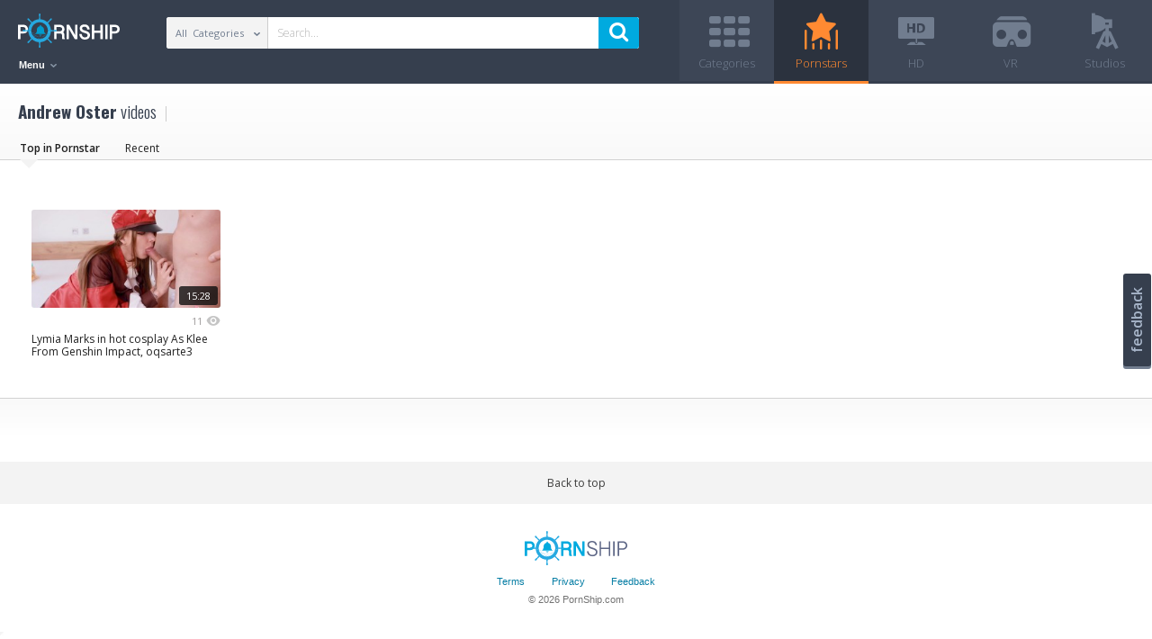

--- FILE ---
content_type: text/html; charset=UTF-8
request_url: https://www.pornship.com/porn-star/andrew-oster
body_size: 13351
content:
<!DOCTYPE html>
<html class="desktop no-js " lang="en">

<head>
	<meta content="text/html; charset=utf-8" http-equiv="Content-Type"/>
	<meta http-equiv="X-UA-Compatible" content="IE=edge">
	<meta name="viewport" content="width=device-width, initial-scale=1, maximum-scale=1">
	<meta http-equiv="Content-Type" content="text/html; charset=utf-8">
	<title>Andrew Oster Videos collection - PornShip</title>
	
	
	
	<link rel="stylesheet" type="text/css" href="/css/all.css?75" media="all">
	
	<link rel="shortcut icon" href="/img/favicon/favicon.ico" type="image/x-icon">
	
	
	
</head>



<body id="top" class="">
<div class="wrapper">
	<!-- header -->
	<header class="header">
		<div class="logotype">
			<a href="/"><img src="/img/PS-id-white.svg" alt="PornShip" title="PornShip"></a>
			<div class="menu_block">
				<div class="menu_btn">
					<button data-callback="openMenu" type="button">Menu <i class="icon-angle-down"></i></button>
				</div>
				<div class="wrapper_nav">
					<nav class="nav nav_menu" id="nav">
						<div class="menu_left">
							<div class="fillters_block">
								<div class="fillter  active ">
									<i class="icon-straight"></i>
									Straight
									<div class="switch_wraper">
										<div class="switch_bg">
											<input type="checkbox" name="switch_straight" class="switch orientation_change"
												   id="switch_straight"  checked 												   data-href="/orientation" data-val="straight">
											<label class="switch_label" for="switch_straight"></label>
										</div>
									</div>
								</div>
								<div class="fillter ">
									<i class="icon-gay"></i>
									gay
									<div class="switch_wraper">
										<div class="switch_bg">
											<input type="checkbox" name="switch_gay" class="switch orientation_change"
												   id="switch_gay" 												   data-href="/orientation" data-val="gay">
											<label class="switch_label" for="switch_gay"></label>
										</div>
									</div>
								</div>
								<div class="fillter ">
									<i class="icon-lesbian"></i>
									lesbian
									<div class="switch_wraper">
										<div class="switch_bg">
											<input type="checkbox" name="switch_lesbian" class="switch orientation_change"
												   id="switch_lesbian" 												   data-href="/orientation" data-val="lesbian">
											<label class="switch_label" for="switch_lesbian"></label>
										</div>
									</div>
								</div>
								<div class="fillter ">
									<i class="icon-trans"></i>
									trans
									<div class="switch_wraper">
										<div class="switch_bg">
											<input type="checkbox" name="switch_trans" class="switch orientation_change"
												   id="switch_trans" 												   data-href="/orientation" data-val="transsexual">
											<label class="switch_label" for="switch_trans"></label>
										</div>
									</div>
								</div>
							</div>
							<div class="category_list">
								<a href="/virtual-reality" data-type="vr" class="category_item_hover category_item">
									<i class="icon-vr icon-item"></i>
									VR
									<i class="icon-angle"></i>
								</a>
								<a href="/hdporn" data-type="hd" class="category_item_hover category_item">
									<i class="icon-hd icon-item"></i>
									HD
									<i class="icon-angle"></i>
								</a>
								<a href="/listofpornstars" data-type="pornstars" class="category_item_hover category_item">
									<i class="icon-pornstars icon-item"></i>
									Pornstars
									<i class="icon-angle"></i>
								</a>
								<a href="/adultstudios" data-type="studios" class="category_item_hover category_item">
									<i class="icon-studios icon-item"></i>
									Studios
									<i class="icon-angle"></i>
								</a>
								<a href="/listofporn" class="category_item">
									<i class="icon-thumb icon-item"></i>
									All Categories
									<i class="icon-angle"></i>
								</a>
							</div>
							<div class="top_list">
								<h4>Top 10 categories</h4>
								<ul>
																			<li>
											<a href="/list/cheating-wife" class="top_item">
												Cheating Wife
												<i class="icon-angle"></i>
											</a>
										</li>
																			<li>
											<a href="/list/bigtits" class="top_item">
												Big Tits
												<i class="icon-angle"></i>
											</a>
										</li>
																			<li>
											<a href="/list/hot-mom" class="top_item">
												Hot Mom
												<i class="icon-angle"></i>
											</a>
										</li>
																			<li>
											<a href="/list/indian" class="top_item">
												Indian
												<i class="icon-angle"></i>
											</a>
										</li>
																			<li>
											<a href="/list/step-mom" class="top_item">
												Step-Mom
												<i class="icon-angle"></i>
											</a>
										</li>
																			<li>
											<a href="/list/sleepover" class="top_item">
												Sleepover
												<i class="icon-angle"></i>
											</a>
										</li>
																			<li>
											<a href="/list/brother" class="top_item">
												brother
												<i class="icon-angle"></i>
											</a>
										</li>
																			<li>
											<a href="/list/japanese" class="top_item">
												Japanese
												<i class="icon-angle"></i>
											</a>
										</li>
																			<li>
											<a href="/list/stepmom" class="top_item">
												Stepmom
												<i class="icon-angle"></i>
											</a>
										</li>
																			<li>
											<a href="/list/office" class="top_item">
												Office
												<i class="icon-angle"></i>
											</a>
										</li>
																	</ul>
							</div>
						</div>
						<div class="nav_sub">
							<div class='nav_sub_panel sub_panel' style='display: none;' id="hd_panel">
	<h3 class="title">Top 3 		HD videos
		<a href="				/hdporn
			" class="view_all_link">view all</a></h3>

	<div class="list_popup list_video">
		

<var rel="gc" data-modules="rating"></var>

<div class="thumb_block thumb_block_video big_thumb">
	<div class="thumb_inner">
		<div class="photo_thumb">
			<a href="/video/1169188410?to=[base64]%3D" rel="nofollow" target="_blank" >
				<img alt="Indian Mom With Massive Tits Cant Wait to Get Home To Cum, Forgetta4ble" title="Indian Mom With Massive Tits Cant Wait to Get Home To Cum, Forgetta4ble" src="https://cdn-img1.pornship.com/th/0/1/1169188410_ca7d18d69.jpg">
				<div class="thumb_info">01:00:08</div>
			</a>
		</div>
		<div class="video_info">
			<div class="rayting">
				<div class="jRate" id="jRate_1169188410_46154" data-rating="-0.0030395136778116" data-id="1169188410" data-href="/rating"></div>
			</div>
			<div class="views">258281<i class="icon-view"></i></div>
		</div>
				<p class="description_thumb">
			Indian Mom With Massive Tits Cant Wait to Get Home To Cum, Forgetta4ble
		</p>
	</div>
</div>

<var rel="gc" data-modules="rating"></var>

<div class="thumb_block thumb_block_video big_thumb">
	<div class="thumb_inner">
		<div class="photo_thumb">
			<a href="/video/1150306854?to=[base64]%3D" rel="nofollow" target="_blank" >
				<img alt="Kathalina Lopez Sexting Stepmom Kathalina Brother And Sister Pon, ti4cker" title="Kathalina Lopez Sexting Stepmom Kathalina Brother And Sister Pon, ti4cker" src="https://cdn-img1.pornship.com/th/4/5/1150306854_b412c61c3.jpg">
				<div class="thumb_info">34:19</div>
			</a>
		</div>
		<div class="video_info">
			<div class="rayting">
				<div class="jRate" id="jRate_1150306854_21058" data-rating="-0.0042283298097252" data-id="1150306854" data-href="/rating"></div>
			</div>
			<div class="views">192879<i class="icon-view"></i></div>
		</div>
				<p class="description_thumb">
			Kathalina Lopez Sexting Stepmom Kathalina Brother And Sister Pon, ti4cker
		</p>
	</div>
</div>

<var rel="gc" data-modules="rating"></var>

<div class="thumb_block thumb_block_video big_thumb">
	<div class="thumb_inner">
		<div class="photo_thumb">
			<a href="/video/955898632?to=[base64]%3D" rel="nofollow" target="_blank" >
				<img alt="MiaKhalifa - Alluring Girl Mia Khalifa Tries A Big Black Dick, suglashon" title="MiaKhalifa - Alluring Girl Mia Khalifa Tries A Big Black Dick, suglashon" src="https://cdn-img1.pornship.com/th/2/3/955898632_d97f0d2279.jpg">
				<div class="thumb_info">34:43</div>
			</a>
		</div>
		<div class="video_info">
			<div class="rayting">
				<div class="jRate" id="jRate_955898632_24605" data-rating="0.0011273957158963" data-id="955898632" data-href="/rating"></div>
			</div>
			<div class="views">195116<i class="icon-view"></i></div>
		</div>
				<p class="description_thumb">
			MiaKhalifa - Alluring Girl Mia Khalifa Tries A Big Black Dick, suglashon
		</p>
	</div>
</div>	</div>
	<h3 class="title">Recently Added<a href="				/hdporn?sort_by=recent
			" class="view_all_link">view all</a></h3>
	<div class="list_popup list_video">
		

<var rel="gc" data-modules="rating"></var>

<div class="thumb_block thumb_block_video ">
	<div class="thumb_inner">
		<div class="photo_thumb">
			<a href="/video/1261645183?to=[base64]%3D" rel="nofollow" target="_blank" >
				<img alt="wife on chaturbate getting fucked strip chat, ararongati" title="wife on chaturbate getting fucked strip chat, ararongati" src="https://cdn-img1.pornship.com/th/3/8/1261645183_34b38c940.jpg">
				<div class="thumb_info">14:31</div>
			</a>
		</div>
		<div class="video_info">
			<div class="rayting">
				<div class="jRate" id="jRate_1261645183_230" data-rating="0" data-id="1261645183" data-href="/rating"></div>
			</div>
			<div class="views">402<i class="icon-view"></i></div>
		</div>
				<p class="description_thumb">
			wife on chaturbate getting fucked strip chat, ararongati
		</p>
	</div>
</div>

<var rel="gc" data-modules="rating"></var>

<div class="thumb_block thumb_block_video ">
	<div class="thumb_inner">
		<div class="photo_thumb">
			<a href="/video/1261645182?to=[base64]" rel="nofollow" target="_blank" >
				<img alt="wife wakes me up at thothub, to8ringedr" title="wife wakes me up at thothub, to8ringedr" src="https://cdn-img1.pornship.com/th/2/8/1261645182_8df01e29c.jpg">
				<div class="thumb_info">10:56</div>
			</a>
		</div>
		<div class="video_info">
			<div class="rayting">
				<div class="jRate" id="jRate_1261645182_81086" data-rating="0" data-id="1261645182" data-href="/rating"></div>
			</div>
			<div class="views">360<i class="icon-view"></i></div>
		</div>
				<p class="description_thumb">
			wife wakes me up at thothub, to8ringedr
		</p>
	</div>
</div>

<var rel="gc" data-modules="rating"></var>

<div class="thumb_block thumb_block_video ">
	<div class="thumb_inner">
		<div class="photo_thumb">
			<a href="/video/1261645180?to=[base64]%3D" rel="nofollow" target="_blank" >
				<img alt="we fucked my boyfriend after exclusive, ararongati" title="we fucked my boyfriend after exclusive, ararongati" src="https://cdn-img1.pornship.com/th/0/8/1261645180_1672f3035.jpg">
				<div class="thumb_info">20:30</div>
			</a>
		</div>
		<div class="video_info">
			<div class="rayting">
				<div class="jRate" id="jRate_1261645180_94783" data-rating="0" data-id="1261645180" data-href="/rating"></div>
			</div>
			<div class="views">514<i class="icon-view"></i></div>
		</div>
				<p class="description_thumb">
			we fucked my boyfriend after exclusive, ararongati
		</p>
	</div>
</div>

<var rel="gc" data-modules="rating"></var>

<div class="thumb_block thumb_block_video ">
	<div class="thumb_inner">
		<div class="photo_thumb">
			<a href="/video/1261645179?to=[base64]" rel="nofollow" target="_blank" >
				<img alt="waterfalls gets me wet! sammmnextdoor skipthegame, ararongati" title="waterfalls gets me wet! sammmnextdoor skipthegame, ararongati" src="https://cdn-img1.pornship.com/th/9/7/1261645179_1e44ddf97.jpg">
				<div class="thumb_info">14:39</div>
			</a>
		</div>
		<div class="video_info">
			<div class="rayting">
				<div class="jRate" id="jRate_1261645179_35539" data-rating="0" data-id="1261645179" data-href="/rating"></div>
			</div>
			<div class="views">577<i class="icon-view"></i></div>
		</div>
				<p class="description_thumb">
			waterfalls gets me wet! sammmnextdoor skipthegame, ararongati
		</p>
	</div>
</div>

<var rel="gc" data-modules="rating"></var>

<div class="thumb_block thumb_block_video ">
	<div class="thumb_inner">
		<div class="photo_thumb">
			<a href="/video/1261645178?to=[base64]" rel="nofollow" target="_blank" >
				<img alt="wife in turtleneck sweater sucking strip chat, to8ringedr" title="wife in turtleneck sweater sucking strip chat, to8ringedr" src="https://cdn-img1.pornship.com/th/8/7/1261645178_6dbde5617.jpg">
				<div class="thumb_info">09:57</div>
			</a>
		</div>
		<div class="video_info">
			<div class="rayting">
				<div class="jRate" id="jRate_1261645178_99513" data-rating="0" data-id="1261645178" data-href="/rating"></div>
			</div>
			<div class="views">568<i class="icon-view"></i></div>
		</div>
				<p class="description_thumb">
			wife in turtleneck sweater sucking strip chat, to8ringedr
		</p>
	</div>
</div>

<var rel="gc" data-modules="rating"></var>

<div class="thumb_block thumb_block_video ">
	<div class="thumb_inner">
		<div class="photo_thumb">
			<a href="/video/1261645176?to=[base64]" rel="nofollow" target="_blank" >
				<img alt="una seguidora argentina vino a nude models, ararongati" title="una seguidora argentina vino a nude models, ararongati" src="https://cdn-img1.pornship.com/th/6/7/1261645176_5856fa506.jpg">
				<div class="thumb_info">18:32</div>
			</a>
		</div>
		<div class="video_info">
			<div class="rayting">
				<div class="jRate" id="jRate_1261645176_27055" data-rating="0" data-id="1261645176" data-href="/rating"></div>
			</div>
			<div class="views">546<i class="icon-view"></i></div>
		</div>
				<p class="description_thumb">
			una seguidora argentina vino a nude models, ararongati
		</p>
	</div>
</div>

<var rel="gc" data-modules="rating"></var>

<div class="thumb_block thumb_block_video ">
	<div class="thumb_inner">
		<div class="photo_thumb">
			<a href="/video/1261645174?to=[base64]%3D" rel="nofollow" target="_blank" >
				<img alt="viewer request cum on little Clip4Sale, ararongati" title="viewer request cum on little Clip4Sale, ararongati" src="https://cdn-img1.pornship.com/th/4/7/1261645174_fd80f1c51.jpg">
				<div class="thumb_info">02:35</div>
			</a>
		</div>
		<div class="video_info">
			<div class="rayting">
				<div class="jRate" id="jRate_1261645174_93307" data-rating="0" data-id="1261645174" data-href="/rating"></div>
			</div>
			<div class="views">546<i class="icon-view"></i></div>
		</div>
				<p class="description_thumb">
			viewer request cum on little Clip4Sale, ararongati
		</p>
	</div>
</div>

<var rel="gc" data-modules="rating"></var>

<div class="thumb_block thumb_block_video ">
	<div class="thumb_inner">
		<div class="photo_thumb">
			<a href="/video/1261645165?to=[base64]" rel="nofollow" target="_blank" >
				<img alt="threesome with hentai girls massive petite nudes, ararongati" title="threesome with hentai girls massive petite nudes, ararongati" src="https://cdn-img1.pornship.com/th/5/6/1261645165_01c236c66.jpg">
				<div class="thumb_info">10:48</div>
			</a>
		</div>
		<div class="video_info">
			<div class="rayting">
				<div class="jRate" id="jRate_1261645165_43071" data-rating="0" data-id="1261645165" data-href="/rating"></div>
			</div>
			<div class="views">617<i class="icon-view"></i></div>
		</div>
				<p class="description_thumb">
			threesome with hentai girls massive petite nudes, ararongati
		</p>
	</div>
</div>	</div>
			<img class="bg_panel" src="/img/hd_bg.jpg" alt="">
	</div>
							<div class='nav_sub_panel sub_panel' style='display: none;' id="vr_panel">
	<h3 class="title">Top 3 		VR videos
		<a href="				/virtual-reality
			" class="view_all_link">view all</a></h3>

	<div class="list_popup list_video">
			</div>
	<h3 class="title">Recently Added<a href="				/virtual-reality?sort_by=recent
			" class="view_all_link">view all</a></h3>
	<div class="list_popup list_video">
			</div>
			<img class="bg_panel" src="/img/vr_bg.jpg" alt="">
	</div>
							<div class='nav_sub_panel sub_panel' style='display: none;' id="pornstars_panel">
	<h3 class="title">Top 3 		Pornstars
		<a href="				/listofpornstars
			" class="view_all_link">view all</a></h3>

	<div class="list_popup list_video">
		

<div class="thumb_block big_thumb">
	<div class="thumb_inner">
		<div class="photo_thumb">
			<a href="/porn-star/sofia-lee">
				<img src="https://cdn-img1.pornship.com/th/2/6/974276862_6c4c9cc461.jpg" alt="Sofia Lee" title="Sofia Lee">
				<div class="thumb_info">490</div>
			</a>
		</div>
		<div class="name_thumb">
			<a href="/porn-star/sofia-lee">Sofia Lee</a>
		</div>
	</div>
</div>

<div class="thumb_block big_thumb">
	<div class="thumb_inner">
		<div class="photo_thumb">
			<a href="/porn-star/mia-khalifa">
				<img src="https://cdn-img1.pornship.com/th/4/3/802534_96f69599c4e63.jpg" alt="Mia Khalifa" title="Mia Khalifa">
				<div class="thumb_info">1210</div>
			</a>
		</div>
		<div class="name_thumb">
			<a href="/porn-star/mia-khalifa">Mia Khalifa</a>
		</div>
	</div>
</div>

<div class="thumb_block big_thumb">
	<div class="thumb_inner">
		<div class="photo_thumb">
			<a href="/porn-star/lasirena69">
				<img src="https://cdn-img1.pornship.com/th/6/6/1189988766_0cc0bbdf5.jpg" alt="Lasirena69" title="Lasirena69">
				<div class="thumb_info">444</div>
			</a>
		</div>
		<div class="name_thumb">
			<a href="/porn-star/lasirena69">Lasirena69</a>
		</div>
	</div>
</div>	</div>
	<h3 class="title">Recently Added<a href="				/listofpornstars
			" class="view_all_link">view all</a></h3>
	<div class="list_popup list_video">
		

<div class="thumb_block ">
	<div class="thumb_inner">
		<div class="photo_thumb">
			<a href="/porn-star/brooklyn-chase-and-chanel-presto">
				<img src="https://cdn-img1.pornship.com/th" alt="Brooklyn Chase And Chanel Presto" title="Brooklyn Chase And Chanel Presto">
				<div class="thumb_info">2</div>
			</a>
		</div>
		<div class="name_thumb">
			<a href="/porn-star/brooklyn-chase-and-chanel-presto">Brooklyn Chase And Chanel Presto</a>
		</div>
	</div>
</div>

<div class="thumb_block ">
	<div class="thumb_inner">
		<div class="photo_thumb">
			<a href="/porn-star/brooklyn-chase-and-chanel-presto">
				<img src="https://cdn-img1.pornship.com/th" alt="Brooklyn Chase And Chanel Presto" title="Brooklyn Chase And Chanel Presto">
				<div class="thumb_info">2</div>
			</a>
		</div>
		<div class="name_thumb">
			<a href="/porn-star/brooklyn-chase-and-chanel-presto">Brooklyn Chase And Chanel Presto</a>
		</div>
	</div>
</div>

<div class="thumb_block ">
	<div class="thumb_inner">
		<div class="photo_thumb">
			<a href="/porn-star/brooklyn-chase-and-chanel-presto">
				<img src="https://cdn-img1.pornship.com/th" alt="Brooklyn Chase And Chanel Presto" title="Brooklyn Chase And Chanel Presto">
				<div class="thumb_info">2</div>
			</a>
		</div>
		<div class="name_thumb">
			<a href="/porn-star/brooklyn-chase-and-chanel-presto">Brooklyn Chase And Chanel Presto</a>
		</div>
	</div>
</div>

<div class="thumb_block ">
	<div class="thumb_inner">
		<div class="photo_thumb">
			<a href="/porn-star/brooklyn-chase-and-chanel-presto">
				<img src="https://cdn-img1.pornship.com/th" alt="Brooklyn Chase And Chanel Presto" title="Brooklyn Chase And Chanel Presto">
				<div class="thumb_info">2</div>
			</a>
		</div>
		<div class="name_thumb">
			<a href="/porn-star/brooklyn-chase-and-chanel-presto">Brooklyn Chase And Chanel Presto</a>
		</div>
	</div>
</div>

<div class="thumb_block ">
	<div class="thumb_inner">
		<div class="photo_thumb">
			<a href="/porn-star/brooklyn-chase-and-chanel-presto">
				<img src="https://cdn-img1.pornship.com/th" alt="Brooklyn Chase And Chanel Presto" title="Brooklyn Chase And Chanel Presto">
				<div class="thumb_info">2</div>
			</a>
		</div>
		<div class="name_thumb">
			<a href="/porn-star/brooklyn-chase-and-chanel-presto">Brooklyn Chase And Chanel Presto</a>
		</div>
	</div>
</div>

<div class="thumb_block ">
	<div class="thumb_inner">
		<div class="photo_thumb">
			<a href="/porn-star/brooklyn-chase-and-chanel-presto">
				<img src="https://cdn-img1.pornship.com/th" alt="Brooklyn Chase And Chanel Presto" title="Brooklyn Chase And Chanel Presto">
				<div class="thumb_info">2</div>
			</a>
		</div>
		<div class="name_thumb">
			<a href="/porn-star/brooklyn-chase-and-chanel-presto">Brooklyn Chase And Chanel Presto</a>
		</div>
	</div>
</div>

<div class="thumb_block ">
	<div class="thumb_inner">
		<div class="photo_thumb">
			<a href="/porn-star/brooklyn-chase-and-chanel-presto">
				<img src="https://cdn-img1.pornship.com/th" alt="Brooklyn Chase And Chanel Presto" title="Brooklyn Chase And Chanel Presto">
				<div class="thumb_info">2</div>
			</a>
		</div>
		<div class="name_thumb">
			<a href="/porn-star/brooklyn-chase-and-chanel-presto">Brooklyn Chase And Chanel Presto</a>
		</div>
	</div>
</div>

<div class="thumb_block ">
	<div class="thumb_inner">
		<div class="photo_thumb">
			<a href="/porn-star/brooklyn-chase-and-chanel-presto">
				<img src="https://cdn-img1.pornship.com/th" alt="Brooklyn Chase And Chanel Presto" title="Brooklyn Chase And Chanel Presto">
				<div class="thumb_info">2</div>
			</a>
		</div>
		<div class="name_thumb">
			<a href="/porn-star/brooklyn-chase-and-chanel-presto">Brooklyn Chase And Chanel Presto</a>
		</div>
	</div>
</div>	</div>
			<img class="bg_panel pornstars_bg" src="/img/pornstars_bg.png" alt="">
	</div>
							<div class='nav_sub_panel sub_panel' style='display: none;' id="studios_panel">
	<h3 class="title">Top 3 		Studios
		<a href="				/adultstudios
			" class="view_all_link">view all</a></h3>

	<div class="list_popup list_video">
		

<div class="thumb_block big_thumb">
	<div class="thumb_inner">
		<div class="photo_thumb">
			<a href="/adult-studio/brazzers">
				<img src="https://cdn-img1.pornship.com/th/6/7/1183473276_96f772e5a.jpg" alt="Brazzers" title="Brazzers">
				<div class="thumb_info">27319</div>
			</a>
		</div>
		<div class="name_thumb">
			<a href="/adult-studio/brazzers">Brazzers</a>
		</div>
	</div>
</div>

<div class="thumb_block big_thumb">
	<div class="thumb_inner">
		<div class="photo_thumb">
			<a href="/adult-studio/jim-slip">
				<img src="https://cdn-img1.pornship.com/th" alt="Jim Slip" title="Jim Slip">
				<div class="thumb_info">35</div>
			</a>
		</div>
		<div class="name_thumb">
			<a href="/adult-studio/jim-slip">Jim Slip</a>
		</div>
	</div>
</div>

<div class="thumb_block big_thumb">
	<div class="thumb_inner">
		<div class="photo_thumb">
			<a href="/adult-studio/naughty-america">
				<img src="https://cdn-img1.pornship.com/th/8/0/814738108_9e8bec8966.jpg" alt="Naughty America" title="Naughty America">
				<div class="thumb_info">1263</div>
			</a>
		</div>
		<div class="name_thumb">
			<a href="/adult-studio/naughty-america">Naughty America</a>
		</div>
	</div>
</div>	</div>
	<h3 class="title">Recently Added<a href="				/adultstudios
			" class="view_all_link">view all</a></h3>
	<div class="list_popup list_video">
		

<div class="thumb_block ">
	<div class="thumb_inner">
		<div class="photo_thumb">
			<a href="/adult-studio/brown-sugar">
				<img src="https://cdn-img1.pornship.com/th/8/1/92918_91199db915c700.jpg" alt="Brown Sugar" title="Brown Sugar">
				<div class="thumb_info">50</div>
			</a>
		</div>
		<div class="name_thumb">
			<a href="/adult-studio/brown-sugar">Brown Sugar</a>
		</div>
	</div>
</div>

<div class="thumb_block ">
	<div class="thumb_inner">
		<div class="photo_thumb">
			<a href="/adult-studio/mmvfilms">
				<img src="https://cdn-img1.pornship.com/th/0/9/1015949390_f746868d5.jpg" alt="MMVFilms" title="MMVFilms">
				<div class="thumb_info">104</div>
			</a>
		</div>
		<div class="name_thumb">
			<a href="/adult-studio/mmvfilms">MMVFilms</a>
		</div>
	</div>
</div>

<div class="thumb_block ">
	<div class="thumb_inner">
		<div class="photo_thumb">
			<a href="/adult-studio/wetandpuffy">
				<img src="https://cdn-img1.pornship.com/th" alt="WetandPuffy" title="WetandPuffy">
				<div class="thumb_info">109</div>
			</a>
		</div>
		<div class="name_thumb">
			<a href="/adult-studio/wetandpuffy">WetandPuffy</a>
		</div>
	</div>
</div>

<div class="thumb_block ">
	<div class="thumb_inner">
		<div class="photo_thumb">
			<a href="/adult-studio/perfect-gonzo">
				<img src="https://cdn-img1.pornship.com/th/7/8/40487_cce5f2ff50683e.jpg" alt="Perfect Gonzo" title="Perfect Gonzo">
				<div class="thumb_info">121</div>
			</a>
		</div>
		<div class="name_thumb">
			<a href="/adult-studio/perfect-gonzo">Perfect Gonzo</a>
		</div>
	</div>
</div>

<div class="thumb_block ">
	<div class="thumb_inner">
		<div class="photo_thumb">
			<a href="/adult-studio/babes-com">
				<img src="https://cdn-img1.pornship.com/th" alt="Babes.com" title="Babes.com">
				<div class="thumb_info">144</div>
			</a>
		</div>
		<div class="name_thumb">
			<a href="/adult-studio/babes-com">Babes.com</a>
		</div>
	</div>
</div>

<div class="thumb_block ">
	<div class="thumb_inner">
		<div class="photo_thumb">
			<a href="/adult-studio/young-busty">
				<img src="https://cdn-img1.pornship.com/th/4/1/43914_fdd183cfa33130.jpg" alt="Young Busty" title="Young Busty">
				<div class="thumb_info">157</div>
			</a>
		</div>
		<div class="name_thumb">
			<a href="/adult-studio/young-busty">Young Busty</a>
		</div>
	</div>
</div>

<div class="thumb_block ">
	<div class="thumb_inner">
		<div class="photo_thumb">
			<a href="/adult-studio/female-agent">
				<img src="https://cdn-img1.pornship.com/th" alt="Female agent" title="Female agent">
				<div class="thumb_info">160</div>
			</a>
		</div>
		<div class="name_thumb">
			<a href="/adult-studio/female-agent">Female agent</a>
		</div>
	</div>
</div>

<div class="thumb_block ">
	<div class="thumb_inner">
		<div class="photo_thumb">
			<a href="/adult-studio/girls-out-west">
				<img src="https://cdn-img1.pornship.com/th/2/9/53211692_3a87f1a2dcc.jpg" alt="Girls Out West" title="Girls Out West">
				<div class="thumb_info">164</div>
			</a>
		</div>
		<div class="name_thumb">
			<a href="/adult-studio/girls-out-west">Girls Out West</a>
		</div>
	</div>
</div>	</div>
			<img class="bg_panel" src="/img/studios_bg.jpg" alt="">
	</div>
						</div>
					</nav>
				</div>
			</div>
		</div>
		<div class="mob_menu_btn">
			<span>menu</span>
		</div>
		<div class="search_block">
			<div class="search_inner">
				<div class="cat_search">
					<button type="button"
							class="selectCategory">All Categories</button>
					<select name="category" class="select_category_option">
						<option value="all">All categories</option>
													<option value="gay-japan-hd" >Gay Japan HD</option>
													<option value="tattoo-gay" >Tattoo Gay</option>
													<option value="anime-hd" >Anime HD</option>
													<option value="hot-mom-hd" >Hot Mom HD</option>
													<option value="german-pissing" >German Pissing</option>
													<option value="dirty-hd" >Dirty HD</option>
													<option value="indian-hd" >Indian HD</option>
													<option value="celebrity-gay" >Celebrity Gay</option>
													<option value="cash-gay" >Cash Gay</option>
													<option value="bi-sexual" >Bi-Sexual</option>
													<option value="casting-gay" >Casting Gay</option>
													<option value="brazilian-gay" >Brazilian Gay</option>
													<option value="bukkake-gay" >Bukkake Gay</option>
													<option value="bbw-hd" >BBW HD</option>
													<option value="german-classic" >German Classic</option>
													<option value="pick-up-gay" >Pick Up  Gay</option>
													<option value="feet-gay" >Feet Gay</option>
													<option value="easter-porn-hunt" >Easter Porn Hunt</option>
													<option value="czech-gay" >Czech Gay</option>
													<option value="gloryhole-gay" >Gloryhole Gay</option>
													<option value="black-japanese" >Black & Japanese</option>
													<option value="3d-gay" >3d Gay</option>
													<option value="cuckold-bisexual" >Cuckold Bisexual</option>
													<option value="uncut-gay" >Uncut Gay</option>
													<option value="hentai-hd" >Hentai HD</option>
													<option value="military-gay" >Military Gay</option>
													<option value="stockings-hd" >Stockings HD</option>
													<option value="cartoon-gay" >Cartoon Gay</option>
													<option value="beach-gay" >Beach Gay</option>
													<option value="halloween-xxx-parody" >Halloween XXX Parody</option>
													<option value="doctor-gay" >Doctor Gay</option>
													<option value="parody-gay" >Parody Gay</option>
													<option value="lesbian-pissing" >Lesbian Pissing</option>
													<option value="lesbian-granny" >Lesbian Granny</option>
													<option value="liking" >Liking</option>
													<option value="double-toying" >Double Toying</option>
													<option value="german-lesbian" >German Lesbian</option>
													<option value="czech-in-public" >Czech In Public</option>
													<option value="dorm-gay" >Dorm Gay</option>
													<option value="japanese-hd" >Japanese HD</option>
													<option value="uniform-gay" >Uniform Gay</option>
													<option value="asian-hd" >Asian HD</option>
													<option value="webcam-gay" >Webcam Gay</option>
													<option value="bdsm-gay" >BDSM Gay</option>
													<option value="japanese-in-public" >Japanese In Public</option>
													<option value="black-asian" >Black & Asian</option>
													<option value="mature-gay" >Mature Gay</option>
													<option value="office-gay" >Office Gay</option>
													<option value="japanese-gay" >Japanese Gay</option>
													<option value="fidget-spinner" >Fidget Spinner</option>
													<option value="massage-hd" >Massage HD</option>
													<option value="german-bbw" >German BBW</option>
													<option value="daddy-gay" >Daddy Gay</option>
													<option value="mature-hd" >Mature HD</option>
													<option value="brazilian-lesbian" >Brazilian Lesbian</option>
													<option value="fetish-gay" >Fetish Gay</option>
													<option value="german-bdsm" >German BDSM</option>
													<option value="big-cock-hd" >Big Cock HD</option>
													<option value="drunk-teen" >Drunk Teen</option>
													<option value="gym-gay" >Gym Gay</option>
													<option value="lesbian-hentai" >Lesbian Hentai</option>
													<option value="latina-milf" >Latina MILF					</option>
													<option value="japanese-bukkake" >Japanese Bukkake</option>
													<option value="lesbian-homemade" >Lesbian Homemade</option>
													<option value="massage-gay" >Massage Gay</option>
													<option value="german-vintage" >German Vintage</option>
													<option value="toys-gay" >Toys Gay</option>
													<option value="pov-hd" >POV HD</option>
													<option value="caning" >Caning</option>
													<option value="public-gay" >Public Gay</option>
													<option value="lesbian-hd" >Lesbian HD</option>
													<option value="college-gay" >College Gay</option>
													<option value="bbw-gangbang" >BBW Gangbang</option>
													<option value="mature-gangbang" >Mature Gangbang</option>
													<option value="ebony-shemale" >Ebony Shemale</option>
													<option value="german-casting" >German Casting</option>
													<option value="gay-straight" >Gay & Straight</option>
													<option value="milf-hd" >MILF HD</option>
													<option value="jock-gay" >Jock Gay</option>
													<option value="german-swinger" >German Swinger</option>
													<option value="bbw-threesome" >BBW Threesome</option>
													<option value="xmas-sex" >Xmas Sex</option>
													<option value="anal-dilation" >Anal Dilation</option>
													<option value="gynecologist" >Gynecologist</option>
													<option value="german-threesome" >German Threesome</option>
													<option value="rough-sex-gay" >Rough Sex Gay</option>
													<option value="japanese-lesbian" >Japanese Lesbian</option>
													<option value="creampie-gay" >Creampie Gay</option>
													<option value="pissed-on" >Pissed On</option>
													<option value="hairy-lesbian" >Hairy Lesbian</option>
													<option value="wife-swap" >Wife Swap</option>
													<option value="double-penetration-gay" >Double penetration Gay</option>
													<option value="kamasutra" >Kamasutra</option>
													<option value="lesbian-squirt" >Lesbian Squirt</option>
													<option value="asian-interracial" >Asian Interracial</option>
													<option value="lesbian-mom" >Lesbian Mom</option>
													<option value="first-time-gay" >First time Gay</option>
													<option value="teen-hd" >Teen HD</option>
													<option value="german-gangbang" >German Gangbang</option>
													<option value="extreme-gangbang" >Extreme Gangbang</option>
													<option value="chubby-asian" >Chubby Asian</option>
													<option value="chained" >Chained</option>
													<option value="pov-gay" >POV Gay</option>
													<option value="hd-gay" >HD Gay</option>
													<option value="cum-kissing" >Cum Kissing</option>
													<option value="christmas-fuck" >Christmas Fuck</option>
													<option value="farting" >Farting</option>
													<option value="double-fisting" >Double Fisting</option>
													<option value="group-sex-gay" >Group sex Gay</option>
													<option value="bbw-face-sitting" >BBW Face Sitting</option>
													<option value="beurette" >Beurette</option>
													<option value="latino-gay" >Latino Gay</option>
													<option value="sexguides" >Sex Guides</option>
													<option value="wife-interracial" >Wife Interracial</option>
													<option value="mature-lesbian" >Mature Lesbian</option>
													<option value="creampie-eating" >Creampie Eating</option>
													<option value="japanese-mature" >Japanese Mature</option>
													<option value="anal-beads" >Anal Beads</option>
													<option value="public-masturbation" >Public Masturbation</option>
													<option value="peeing" >Peeing</option>
													<option value="tattoo-gay" >Tattoo Gay</option>
													<option value="solo-gay" >Solo Gay</option>
													<option value="hunk-gay" >Hunk Gay</option>
													<option value="crossdressing" >Crossdressing</option>
													<option value="japanese-massage" >Japanese Massage</option>
													<option value="german-homemade" >German Homemade</option>
													<option value="begging" >Begging</option>
													<option value="anal-hd" >Anal HD</option>
													<option value="asian-lesbian" >Asian Lesbian</option>
													<option value="outdoor-gay" >Outdoor Gay</option>
													<option value="scissors" >Scissors</option>
													<option value="chubby-anal" >Chubby Anal</option>
													<option value="gay-black-male" >Gay Black Male</option>
													<option value="bbw-teen" >BBW Teen</option>
													<option value="lesbian-orgy" >Lesbian Orgy</option>
													<option value="femdom-handjob" >Femdom Handjob</option>
													<option value="college-party" >College Party</option>
													<option value="ebony-lesbian" >Ebony Lesbian</option>
													<option value="gay-sex" >gay sex</option>
													<option value="tiny-dick" >Tiny Dick</option>
													<option value="midget" >Midget</option>
													<option value="christmas-party" >Christmas Party</option>
													<option value="golden-shower" >Golden Shower</option>
													<option value="army" >Army</option>
													<option value="facial-compilation" >Facial Compilation</option>
													<option value="bear-gay" >Bear Gay</option>
													<option value="chastity-belt" >Chastity Belt</option>
													<option value="cuckold-humiliation" >Cuckold Humiliation</option>
													<option value="japanese-big-tits" >Japanese Big Tits</option>
													<option value="german-mom" >German Mom</option>
													<option value="hentai-monster" >Hentai Monster</option>
													<option value="puffy-nipples" >Puffy Nipples</option>
													<option value="ghetto" >Ghetto</option>
													<option value="german-anal" >German Anal</option>
													<option value="military" >Military</option>
													<option value="aerobics" >Aerobics</option>
													<option value="interracial-gay" >Interracial Gay</option>
													<option value="wife-gangbang" >Wife Gangbang</option>
													<option value="deepthroat-compilation" >Deepthroat Compilation</option>
													<option value="extreme-anal" >Extreme Anal</option>
													<option value="threesome-gay" >Threesome Gay</option>
													<option value="choking-play" >Choking Play</option>
													<option value="fat-teen" >Fat Teen</option>
													<option value="mature-bbw" >Mature BBW</option>
													<option value="lesbian-fisting" >Lesbian Fisting</option>
													<option value="japanese-anal" >Japanese Anal</option>
													<option value="german-mature" >German Mature</option>
													<option value="ebony-bbw" >Ebony BBW</option>
													<option value="japanese-mom" >Japanese Mom</option>
													<option value="no-panties" >No Panties</option>
													<option value="wife-threesome" >Wife Threesome</option>
													<option value="lesbian-massage" >Lesbian Massage</option>
													<option value="chubby-teen" >Chubby Teen</option>
													<option value="wife-homemade" >Wife Homemade</option>
													<option value="ebony-amateur" >Ebony Amateur</option>
													<option value="hairy-mature" >Hairy Mature</option>
													<option value="housewives" >Housewives</option>
													<option value="homemade-threesome" >Homemade Threesome</option>
													<option value="amateur-gangbang" >Amateur Gangbang</option>
													<option value="ebony-anal" >Ebony Anal</option>
													<option value="amateur-gay" >Amateur Gay</option>
													<option value="gay-japan" >Gay Japan</option>
													<option value="monster-tits" >Monster Tits</option>
													<option value="busty-amateur" >Busty Amateur</option>
													<option value="cunnilingus" >Cunnilingus</option>
													<option value="gangbang-teen" >Gangbang Teen</option>
													<option value="interracial-gangbang" >Interracial Gangbang</option>
													<option value="boat" >Boat</option>
													<option value="fat-mature" >Fat Mature</option>
													<option value="small-cock" >Small Cock</option>
													<option value="transvestite" >Transvestite</option>
													<option value="machine-fucking" >Machine Fucking</option>
													<option value="huge-toy" >Huge Toy</option>
													<option value="asian-massage" >Asian Massage</option>
													<option value="chubby-amateur" >Chubby Amateur</option>
													<option value="creampie" >Cream Pie</option>
													<option value="ebony-milf" >Ebony MILF</option>
													<option value="german-amateur" >German Amateur</option>
													<option value="anal-compilation" >Anal Compilation</option>
													<option value="homemade-anal" >Homemade Anal</option>
													<option value="couple-gay" >Couple Gay</option>
													<option value="mature-anal" >Mature Anal</option>
													<option value="creampie-compilation" >Creampie Compilation</option>
													<option value="anal-casting" >Anal Casting</option>
													<option value="ballerina" >Ballerina</option>
													<option value="sleepover" >Sleepover</option>
													<option value="hairy-teen" >Hairy Teen</option>
													<option value="pegging" >Pegging</option>
													<option value="creampie-gangbang" >Creampie Gangbang</option>
													<option value="mature-amateur" >Mature Amateur</option>
													<option value="cum-on-ass" >Cum On Ass</option>
													<option value="live-cam" >Live Cam</option>
													<option value="busty-asian" >Busty Asian</option>
													<option value="anal-squirt" >Anal Squirt</option>
													<option value="bbw-anal" >BBW Anal</option>
													<option value="arabian" >Arabian</option>
													<option value="first-time-anal" >First Time Anal</option>
													<option value="bride" >Bride</option>
													<option value="mom-anal" >Mom Anal</option>
													<option value="mature-young" >Mature & Young</option>
													<option value="big-clit" >Big Clit</option>
													<option value="condom" >Condom</option>
													<option value="handjob-gay" >Handjob Gay</option>
													<option value="eating-pussy" >Eating Pussy</option>
													<option value="cum-in-ass" >Cum in Ass</option>
													<option value="german-teen" >German Teen</option>
													<option value="hospital" >Hospital</option>
													<option value="wife-anal" >Wife Anal</option>
													<option value="asian-anal" >Asian Anal</option>
													<option value="clinic" >Clinic</option>
													<option value="ebony-teen" >Ebony Teen</option>
													<option value="anal-dildo" >Anal Dildo</option>
													<option value="muscle-gay" >Muscle Gay</option>
													<option value="cum-swallowing" >Cum Swallowing</option>
													<option value="twink-gay" >Twink Gay</option>
													<option value="birthday" >Birthday</option>
													<option value="anal-gape" >Anal Gape</option>
													<option value="blowbang" >Blowbang</option>
													<option value="bisexual" >Bisexual</option>
													<option value="mom-pov" >Mom POV</option>
													<option value="blindfolded" >Blindfolded</option>
													<option value="lesbian-teen" >Lesbian Teen</option>
													<option value="cheating-wife" >Cheating Wife</option>
													<option value="huge-dildo" >Huge Dildo</option>
													<option value="anal-toying" >Anal Toying</option>
													<option value="anal-dp" >Anal DP</option>
													<option value="anal-fisting" >Anal Fisting</option>
													<option value="interracial-anal" >Interracial Anal</option>
													<option value="anal-orgasm" >Anal Orgasm</option>
													<option value="punishment" >Punishment</option>
													<option value="hiddencams" >Hidden Cams</option>
													<option value="asian-gay" >Asian Gay</option>
													<option value="pov-anal" >POV Anal</option>
													<option value="cum-on-tits" >Cum On Tits</option>
													<option value="redhead-teen" >Redhead Teen</option>
													<option value="african" >African</option>
													<option value="christmas" >Christmas</option>
													<option value="spanish" >Spanish</option>
													<option value="latina-teen" >Latina Teen</option>
													<option value="aged" >Aged</option>
													<option value="femdom-pov" >Femdom POV</option>
													<option value="cum-in-pussy" >Cum In Pussy</option>
													<option value="black-butt" >Black Butt</option>
													<option value="cumshot-gay" >Cumshot Gay</option>
													<option value="anus" >Anus</option>
													<option value="pissing" >Pissing</option>
													<option value="halloween" >Halloween</option>
													<option value="busty-teen" >Busty Teen</option>
													<option value="black-teen" >Black Teen</option>
													<option value="blowjob-cumshot" >Blowjob & Cumshot</option>
													<option value="lesbian-milf" >Lesbian MILF</option>
													<option value="cumshot-compilation" >Cumshot Compilation</option>
													<option value="drunk" >Drunk</option>
													<option value="costume" >Costume</option>
													<option value="double-anal" >Double Anal</option>
													<option value="flat-chested" >Flat Chested</option>
													<option value="latex" >Latex</option>
													<option value="amateur-wife" >Amateur Wife</option>
													<option value="brazilian" >Brazilian</option>
													<option value="taxi" >Taxi</option>
													<option value="secretary" >Secretary</option>
													<option value="asian-milf" >Asian MILF</option>
													<option value="gay-teen" >Gay Teen</option>
													<option value="amateur-interracial" >Amateur Interracial</option>
													<option value="big-nipples" >Big Nipples</option>
													<option value="babysitter" >Babysitter</option>
													<option value="pussy-dp" >Pussy DP</option>
													<option value="double-pussy" >Double Pussy</option>
													<option value="exotic" >Exotic</option>
													<option value="chinese" >Chinese</option>
													<option value="banging" >Banging</option>
													<option value="classic" >Classic</option>
													<option value="pregnant" >Pregnant</option>
													<option value="amateur-threesome" >Amateur Threesome</option>
													<option value="extreme-deepthroat" >Extreme Deepthroat</option>
													<option value="double-fucking" >Double Fucking</option>
													<option value="step-brother" >Step-brother</option>
													<option value="foot-fetish" >Foot Fetish</option>
													<option value="vr" >VR</option>
													<option value="dancing" >Dancing</option>
													<option value="creamy-pussy" >Creamy Pussy</option>
													<option value="mmf" >MMF</option>
													<option value="bikini" >Bikini			</option>
													<option value="amateur-lesbian" >Amateur Lesbian</option>
													<option value="mistress" >Mistress</option>
													<option value="acrobatic" >Acrobatic</option>
													<option value="milf-anal" >MILF Anal</option>
													<option value="step-daddy" >Step-Daddy</option>
													<option value="bend-over" >Bend Over</option>
													<option value="bukkake" >Bukkake</option>
													<option value="gaping-hole" >Gaping Hole</option>
													<option value="amateur-milf" >Amateur MILF</option>
													<option value="big-cock-gay" >Big cock Gay</option>
													<option value="gloryhole" >Gloryhole</option>
													<option value="swingers" >Swingers</option>
													<option value="strap-on" >Strap-on</option>
													<option value="spanked" >Spanked</option>
													<option value="first-time-lesbian" >First Time Lesbian</option>
													<option value="black-girl" >Black Girl</option>
													<option value="anal-creampie" >Anal Creampie</option>
													<option value="cosplay" >Cosplay</option>
													<option value="fake-tits" >Fake Tits</option>
													<option value="hot-mom" >Hot Mom</option>
													<option value="cum-inside" >Cum Inside</option>
													<option value="domination" >Domination</option>
													<option value="lesbian-orgasm" >Lesbian Orgasm</option>
													<option value="pick-up" >Pick Up</option>
													<option value="nurse" >Nurse</option>
													<option value="parody" >Parody</option>
													<option value="college-girl" >College Girl</option>
													<option value="czech" >Czech</option>
													<option value="caught-masturbating" >Caught Masturbating</option>
													<option value="uniform" >Uniform</option>
													<option value="femdom" >Femdom</option>
													<option value="extreme" >Extreme</option>
													<option value="blowjob-cum" >Blowjob & Cum</option>
													<option value="grannies" >Grannies</option>
													<option value="doctor" >Doctor</option>
													<option value="vintage" >Vintage</option>
													<option value="amateur-cam" >Amateur Cam</option>
													<option value="monster-cock" >Monster Cock</option>
													<option value="anime" >Anime</option>
													<option value="titjob" >Titjob</option>
													<option value="upskirts" >Upskirts</option>
													<option value="cash" >Cash</option>
													<option value="sex-tape" >Sex Tape</option>
													<option value="tattooed" >Tattooed</option>
													<option value="maid" >Maid</option>
													<option value="ffm" >FFM</option>
													<option value="indian" >Indian</option>
													<option value="beach" >Beach</option>
													<option value="teen-anal" >Teen Anal</option>
													<option value="jerking" >Jerking</option>
													<option value="amateur-anal" >Amateur Anal</option>
													<option value="foreplay" >Foreplay</option>
													<option value="pointofview" >Point of View</option>
													<option value="blowjob-gay" >Blowjob Gay</option>
													<option value="housewife" >Housewife</option>
													<option value="share-wife" >Share Wife</option>
													<option value="close-up" >Close Up</option>
													<option value="voyeur" >Voyeur</option>
													<option value="bondage" >Bondage</option>
													<option value="big-pussy" >Big Pussy</option>
													<option value="fisting" >Fisting</option>
													<option value="vibrator" >Vibrator</option>
													<option value="footjob" >Footjob</option>
													<option value="big-natural-tits" >Big Natural Tits</option>
													<option value="stepdad" >Stepdad</option>
													<option value="amateur-blowjob" >Amateur Blowjob</option>
													<option value="cartoons" >Cartoons</option>
													<option value="tiny-tits" >Tiny Tits</option>
													<option value="huge-tits" >Huge Tits</option>
													<option value="striptease" >Striptease</option>
													<option value="gym" >Gym</option>
													<option value="virgin" >Virgin</option>
													<option value="group-orgy" >Group Orgy</option>
													<option value="nipples" >Nipples</option>
													<option value="face-sitting" >Face Sitting</option>
													<option value="publicnudity" >Public Nudity</option>
													<option value="stepdaughter" >Stepdaughter</option>
													<option value="tattoo" >Tattoo</option>
													<option value="blond-teen" >Blond Teen</option>
													<option value="husband-watches-wife" >Husband Watches Wife</option>
													<option value="cheating" >Cheating</option>
													<option value="chubby" >Chubby</option>
													<option value="caught" >Caught</option>
													<option value="step-sister" >Step-sister</option>
													<option value="orgy" >Orgy</option>
													<option value="3d" >3D</option>
													<option value="doublepenetration" >Double Penetration</option>
													<option value="natural-boobs" >Natural Boobs</option>
													<option value="barebacking" >Barebacking</option>
													<option value="party" >Party</option>
													<option value="stepson" >Stepson</option>
													<option value="bdsm" >BDSM</option>
													<option value="celebrity" >Celebrity</option>
													<option value="step-mom" >Step-Mom</option>
													<option value="lesbian-face-sitting" >Lesbian Face Sitting</option>
													<option value="hairy-pussy" >Hairy Pussy</option>
													<option value="office" >Office</option>
													<option value="huge-cock" >Huge Cock</option>
													<option value="cum-in-mouth" >Cum In Mouth</option>
													<option value="cuckold" >Cuckold</option>
													<option value="clit" >Clit</option>
													<option value="old+young" >Old+Young</option>
													<option value="pussy-eating" >Pussy Eating</option>
													<option value="oiled" >Oiled</option>
													<option value="german" >German</option>
													<option value="gagging" >Gagging</option>
													<option value="18-year-old" >18 Year Old</option>
													<option value="casting" >Casting</option>
													<option value="asslick" >Asslick</option>
													<option value="brother" >brother</option>
													<option value="bigasses" >Big Asses</option>
													<option value="best-friend" >Best Friend</option>
													<option value="groupsex" >Group Sex</option>
													<option value="double-blowjob" >Double Blowjob</option>
													<option value="busty-milf" >Busty MILF</option>
													<option value="masturbation-solo" >Masturbation Solo</option>
													<option value="transsexual" >Transsexual</option>
													<option value="first-time" >First Time</option>
													<option value="squirting" >Squirting</option>
													<option value="naughty" >Naughty</option>
													<option value="college" >College</option>
													<option value="hentai" >Hentai</option>
													<option value="stockings" >Stockings</option>
													<option value="stepmom" >Stepmom</option>
													<option value="daughter" >daughter</option>
													<option value="jav" >JAV</option>
													<option value="hairy" >Hairy</option>
													<option value="tight-pussy" >Tight Pussy</option>
													<option value="teacher" >Teacher</option>
													<option value="small-tits" >Small Tits</option>
													<option value="gangbang" >Gangbang</option>
													<option value="compilation" >Compilation</option>
													<option value="natural-tits" >Natural Tits</option>
													<option value="fetish" >Fetish</option>
													<option value="lingerie" >Lingerie</option>
													<option value="bbw" >BBW</option>
													<option value="massage" >Massage</option>
													<option value="pov-blowjob" >POV Blowjob</option>
													<option value="ebony" >Ebony</option>
													<option value="shemale" >Shemale</option>
													<option value="redhead" >Redhead</option>
													<option value="erotic" >Erotic</option>
													<option value="black-cock" >Black Cock</option>
													<option value="gay" >Gay</option>
													<option value="outdoor" >Outdoor</option>
													<option value="butt" >Butt</option>
													<option value="couple" >Couple</option>
													<option value="amateur-teen" >Amateur Teen</option>
													<option value="blackandebony" >Black and Ebony</option>
													<option value="sister" >sister</option>
													<option value="bbc" >BBC</option>
													<option value="kissing" >Kissing</option>
													<option value="orgasm" >Orgasm</option>
													<option value="dildo" >Dildo</option>
													<option value="dp" >DP</option>
													<option value="handjob" >Handjob</option>
													<option value="mature" >Mature</option>
													<option value="facial" >Facial</option>
													<option value="toys" >Toys</option>
													<option value="japanese" >Japanese</option>
													<option value="latina" >Latina</option>
													<option value="boobs" >Boobs</option>
													<option value="pussy-licking" >Pussy Licking</option>
													<option value="cowgirl" >Cowgirl</option>
													<option value="car" >Car</option>
													<option value="dirty" >Dirty</option>
													<option value="solo" >Solo</option>
													<option value="busty" >Busty</option>
													<option value="bigdick" >Big Dick</option>
													<option value="big-cock" >Big Cock</option>
													<option value="threesomes" >Threesomes</option>
													<option value="interracial" >Interracial</option>
													<option value="pornstar" >Pornstar</option>
													<option value="cumshot" >Cumshot</option>
													<option value="creampie" >Creampie</option>
													<option value="homemade" >Homemade</option>
													<option value="webcams" >Webcams</option>
													<option value="wife" >Wife</option>
													<option value="doggystyle" >Doggystyle</option>
													<option value="mom" >Mom</option>
													<option value="pov" >POV</option>
													<option value="hd" >HD</option>
													<option value="deepthroat" >Deepthroat</option>
													<option value="lesbian" >Lesbian</option>
													<option value="asian" >Asian</option>
													<option value="son" >Son</option>
													<option value="masturbation" >Masturbation</option>
													<option value="brunette" >Brunette</option>
													<option value="bigtits" >Big Tits</option>
													<option value="blonde" >Blonde</option>
													<option value="cum" >Cum</option>
													<option value="milf" >MILF</option>
													<option value="hardcore" >Hardcore</option>
													<option value="anal" >Anal</option>
													<option value="blowjob" >Blowjob</option>
													<option value="pussy" >Pussy</option>
													<option value="ass" >Ass</option>
													<option value="teen" >Teen</option>
													<option value="amateur" >Amateur</option>
											</select>
				</div>
				<form action="/search" class="search-form search_form" data-suggests="/search/suggests"
					  method="GET" data-form-type="native">
					<input type="text" data-destination="search_inner" data-history="" data-label="Press Enter to search" class="autocomplete_search" name="query"
						   value="" placeholder="Search...">
										<button class="search_btn"><i class="icon-search"></i></button>
				</form>
			</div>
		</div>
		<div class="list_group">
			<a href="/listofporn" class="categories ">
				<i class="icon-thumb"></i>
				<span>Categories</span>
			</a>
			<a href="/listofpornstars" class="pornstars active">
				<i class="icon-pornstars"></i>
				<span>Pornstars</span>
			</a>
			<a href="/hdporn" class="hd ">
				<i class="icon-hd"></i>
				<span>HD</span>
			</a>
			<a href="/virtual-reality" class="vr ">
				<i class="icon-vr"></i>
				<span>VR</span>
			</a>
			<a href="/adultstudios" class="studios ">
				<i class="icon-studios"></i>
				<span>Studios</span>
			</a>
		</div>
	</header>
	<!-- header end-->
	<!-- content -->
	<div class="content">
							<div class="sub_header">
									<div class="related_block">
						<h1><b>Andrew Oster</b>  videos</h1>
						
					</div>
								<div class="wrap_pagination">
					
	<div class="pagination">
	</div>
					
	<div class="tab_block">
		<a href="/porn-star/andrew-oster"  class="active" >Top in Pornstar</a>
		<a href="/porn-star/andrew-oster?sort_by=recent" >Recent</a>
	</div>

				</div>
			</div>
				
	<div class="wrapper_catalog">
		<div class="container">
			<div class="list_catalog">
				

<var rel="gc" data-modules="rating"></var>

<div class="thumb_block thumb_block_video ">
	<div class="thumb_inner">
		<div class="photo_thumb">
			<a href="/video/1210999917?to=[base64]" rel="nofollow" target="_blank"  class="video_preview" data-preview="https://cdn-p2.userscontent.net/thumbs/491/4918672" >
				<img alt="Lymia Marks in hot cosplay As Klee From Genshin Impact, oqsarte3" title="Lymia Marks in hot cosplay As Klee From Genshin Impact, oqsarte3" src="https://cdn-img1.pornship.com/th/7/1/1210999917_016451e04.jpg">
				<div class="thumb_info">15:28</div>
			</a>
		</div>
		<div class="video_info">
			<div class="rayting">
				<div class="jRate" id="jRate_1210999917_8960" data-rating="0" data-id="1210999917" data-href="/rating"></div>
			</div>
			<div class="views">11<i class="icon-view"></i></div>
		</div>
					
				
				
			
				<p class="description_thumb">
			Lymia Marks in hot cosplay As Klee From Genshin Impact, oqsarte3
		</p>
	</div>
</div>			</div>
						<div class="list_catalog">
							</div>
		</div>
	</div>

		
	
		
					<div class="sub_footer">
				
	<div class="pagination">
	</div>
				
					
				
			</div>
							<a href="#top" class="to_top">Back to top</a>
					</div>
	<!-- content end-->
	<!-- footer -->
	<footer class="footer">
		<div class="footer_logo"><a href="/"><img src="/img/PS-id-dark.svg"  alt="PornShip" title="PornShip"></a></div>
		<ul class="footer_menu">
			<li><a href="/terms">Terms</a></li>
			<li><a href="/privacy">Privacy</a></li>
			<li><a href="/feedback" data-callback="open_feedback">Feedback</a></li>
		</ul>
		<div class="copyright">&copy; 2026 PornShip.com</div>
	</footer>
	<!-- footer end-->
</div>
<!-- popup -->
<a href="/feedback" data-callback="open_feedback" class="feedback_btn">feedback</a>

<div class="overlay"></div>
<!-- popup end-->

<script>
	
		(function(i,s,o,g,r,a,m){i['GoogleAnalyticsObject']=r;i[r]=i[r]||function(){
					(i[r].q=i[r].q||[]).push(arguments)},i[r].l=1*new Date();a=s.createElement(o),
				m=s.getElementsByTagName(o)[0];a.async=1;a.src=g;m.parentNode.insertBefore(a,m)
		})(window,document,'script','https://www.google-analytics.com/analytics.js','ga');

		ga('create', 'UA-84992845-1', 'auto');
		ga('send', 'pageview');
	
</script>

	<!--[if lt IE 9]>
	<script type="text/javascript" src="https://ajax.googleapis.com/ajax/libs/jquery/1.9.1/jquery.min.js"></script>
	<![endif]-->
	<!--[if gte IE 9]><!-->
	<script src="https://ajax.googleapis.com/ajax/libs/jquery/2.1.0/jquery.min.js"></script>
	<!--<![endif]-->

<var rel="gc" data-modules="common autocomplete ajax_loader main forms rating video_preview"></var>
<span class="content-js"></span>


<!--[if lt IE 9]>
<script src="/libs/html5shiv/es5-shim.min.js"></script>
<script src="/libs/html5shiv/html5shiv.min.js"></script>
<script src="/libs/html5shiv/html5shiv-printshiv.min.js"></script>
<script src="/libs/respond/respond.min.js"></script>
<![endif]-->

<script src="/js/lang/en.js?75" type="text/javascript"></script>
<script src="/js/all.js?75" type="text/javascript"></script>

<script src="/ads/banner.js?75" type="text/javascript"></script>



<!--
front: 1
server: ds1
ip: 199.101.134.34
js version: 75
updated date: 2021-07-20 13:47:40
-->
</body>
</html>

--- FILE ---
content_type: text/css
request_url: https://www.pornship.com/css/all.css?75
body_size: 11193
content:
/**@generated*/
@charset "UTF-8";@import "https://fonts.googleapis.com/css?family=Open+Sans:400,300,300italic,400italic,600,600italic,700,700italic,800,800italic";@import "https://fonts.googleapis.com/css?family=Oswald:400,700,300";*{box-sizing:border-box}html,body{margin:0;padding:0}body{font-size:14px;min-width:320px;position:relative;background:#fff;line-height:1.6;font-family:"Open Sans", "Helvetica Neue", "Helvetica", "Roboto", "Arial", sans-serif;overflow-x:hidden;color:#202020}.wrapper{position:relative;overflow:hidden;width:100%}.hidden{display:none}@media only screen and (min-width: 768px){.open_menu .header{z-index:2001}}.header{background:#363f4e;position:relative}.header::after{clear:both;content:"";display:table}.search_block,.list_group{float:left;position:relative}.logotype{padding:15px 0 10px 10px;z-index:2001;float:none;position:relative;background:#363f4e}@media only screen and (min-width: 768px){.logotype{z-index:1;float:left;width:140px;padding:15px 0 0 10px}}@media only screen and (min-width: 992px){.logotype{padding:15px 0 0 10px}}.logotype > a{display:block;margin-left:10px;width:113px}@media only screen and (min-width: 480px){.logotype > a{width:236px}}@media only screen and (min-width: 768px){.logotype > a{width:113px}}.logotype > a img{width:100%;height:auto;display:block}.menu_block{position:static}@media only screen and (min-width: 768px){.menu_block{position:relative}}.menu_block.active .menu_btn{border:1px solid #4b5464}.menu_block.active .wrapper_nav{display:block !important}.menu_btn{color:#8795a5;font-size:10px;margin-top:5px;border:1px solid transparent;padding:5px 0 5px 10px;border-radius:3px;display:none;max-width:140px;-webkit-transition:border 0.3s;-moz-transition:border 0.3s;transition:border 0.3s}@media only screen and (min-width: 768px){.menu_btn{display:block}}.menu_btn.active,.desktop .menu_btn:hover{cursor:pointer;border:1px solid #4b5464}.menu_btn.active + .wrapper_nav,.desktop .menu_btn:hover + .wrapper_nav{display:block !important}.menu_btn button{border:none;outline:none;background-color:transparent;color:#fff;font-weight:600;font-size:11px;position:relative;padding:0;cursor:pointer}.menu_btn button i{font-size:7px;color:#8795a5;margin-left:3px}.mob_menu_btn{display:block;position:absolute;overflow:hidden;right:0;top:3px;margin:0;padding:0;width:71px;height:60px;font-size:0;text-indent:-9999px;appearance:none;box-shadow:none;border-radius:none;border:none;cursor:pointer;z-index:2001;-webkit-transition:background 0.3s;-moz-transition:background 0.3s;transition:background 0.3s}@media only screen and (min-width: 768px){.mob_menu_btn{display:none}}@media only screen and (min-width: 480px){.mob_menu_btn{width:95px;height:96px;top:2px}}.mob_menu_btn:focus{outline:none}.mob_menu_btn span{display:block;position:absolute;top:27px;left:18px;right:18px;height:6px;border-radius:6px;background-color:#717d8f;-webkit-transition:background-color 0.3s;-moz-transition:background-color 0.3s;transition:background-color 0.3s}@media only screen and (min-width: 480px){.mob_menu_btn span{top:45px;height:10px;border-radius:10px}}.mob_menu_btn span::before,.mob_menu_btn span::after{content:'';position:absolute;display:block;left:0;width:100%;height:6px;border-radius:6px;background-color:#717d8f;-webkit-transition-duration:0.3s 0.3s;-moz-transition-duration:0.3s 0.3s;transition-duration:0.3s 0.3s;transition-delay:0.3s, 0}@media only screen and (min-width: 480px){.mob_menu_btn span::before,.mob_menu_btn span::after{height:10px;border-radius:10px}}.mob_menu_btn span::before{top:-11px;-webkit-transition-property:top, -webkit-transform;-moz-transition-property:top, -moz-transform;transition-property:top, transform}@media only screen and (min-width: 480px){.mob_menu_btn span::before{top:-22px}}.mob_menu_btn span::after{bottom:-11px;-webkit-transition-property:bottom, -webkit-transform;-moz-transition-property:bottom, -moz-transform;transition-property:bottom, transform}@media only screen and (min-width: 480px){.mob_menu_btn span::after{bottom:-22px}}.mob_menu_btn.active span{background:none}.mob_menu_btn.active span::before{top:0;-webkit-transform:rotate(45deg);-moz-transform:rotate(45deg);-ms-transform:rotate(45deg);-o-transform:rotate(45deg);transform:rotate(45deg)}.mob_menu_btn.active span::after{bottom:0;-webkit-transform:rotate(-45deg);-moz-transform:rotate(-45deg);-ms-transform:rotate(-45deg);-o-transform:rotate(-45deg);transform:rotate(-45deg)}.mob_menu_btn.active span::before,.mob_menu_btn.active span::after{transition-delay:0, 0.3s}.search_block{padding:0;position:relative;width:100%}@media only screen and (min-width: 768px){.search_block{padding:19px 10px 0;width:-webkit-calc(100% - 400px);width:calc(100% - 400px)}}@media only screen and (min-width: 992px){.search_block{padding:19px 25px 0;width:-webkit-calc(100% - 500px);width:calc(100% - 500px)}}@media only screen and (min-width: 1200px){.search_block{padding:19px 45px 0;width:-webkit-calc(100% - 665px);width:calc(100% - 665px)}}.open_menu .search_inner{z-index:1}.search_inner{position:relative;display:block;z-index:2001;background-color:#fff}@media only screen and (min-width: 768px){.search_inner{border-radius:3px}}.search_inner input{border:none;outline:none;background:#fff;width:100%;display:block;padding:0 85px 0 20px;height:40px;font-size:12px;border-radius:0;-webkit-appearance:none}.search_inner input:-ms-input-placeholder{font-size:12px;line-height:1}.search_inner input::-moz-placeholder{font-size:12px}.search_inner input:-moz-placeholder{font-size:12px}.search_inner input::-webkit-input-placeholder{font-size:12px;line-height:1}@media only screen and (min-width: 480px){.search_inner input{height:78px;font-size:24px}.search_inner input:-ms-input-placeholder{font-size:24px}.search_inner input::-moz-placeholder{font-size:24px}.search_inner input:-moz-placeholder{font-size:24px}.search_inner input::-webkit-input-placeholder{font-size:24px}}@media only screen and (min-width: 768px){.search_inner input{border-radius:0 3px 3px 0;font-size:12px;height:35px;padding:0 30px 0 10px}.search_inner input:-ms-input-placeholder{font-size:12px;line-height:1.1}.search_inner input::-moz-placeholder{font-size:12px}.search_inner input:-moz-placeholder{font-size:12px}.search_inner input::-webkit-input-placeholder{font-size:12px;line-height:1.1}}.search_inner .cat_search{position:relative;z-index:5;width:auto;float:left;display:inline-block}.search_inner .selectCategory{display:none;position:relative;border:none;border-right:1px solid #cdcdcd;border-radius:3px 0 0 3px;color:#717d8f;background:#f3f3f3;padding:0 15px 0 5px;height:35px;font-size:11px;color:#717d8f;outline:none;cursor:pointer;font-family:'iconfont', "Open Sans", "Helvetica Neue", "Helvetica", "Roboto", "Arial", sans-serif}.search_inner .selectCategory::before{content:'\e902';display:block;position:absolute;right:8px;top:15px;font-size:7px}.desktop .search_inner .selectCategory:hover{background:#e6e6e6}@media only screen and (min-width: 480px){.search_inner .selectCategory{padding:0 26px 0 10px}}@media only screen and (min-width: 768px){.search_inner .selectCategory{display:block}}.search_inner .search_form{height:35px;overflow:hidden;width:auto;white-space:nowrap;zoom:1}@media only screen and (min-width: 480px){.search_inner .search_form{height:78px}}@media only screen and (min-width: 768px){.search_inner .search_form{height:35px}}.search_inner .select_category_option{position:absolute;display:block;top:0;left:0;height:35px;opacity:0;filter:alpha(opacity=0);z-index:10;cursor:pointer;width:100%;visibility:visible;outline:none;margin:0;padding:0;border:none;line-height:35px}.search_btn{border:none;outline:none;position:absolute;right:0;top:0;color:#00aadf;display:block;width:45px;height:40px;font-size:22px;background-color:transparent;cursor:pointer;-webkit-transition:background 0.3s;-moz-transition:background 0.3s;transition:background 0.3s}@media only screen and (min-width: 480px){.search_btn{width:85px;height:78px;font-size:43px}}@media only screen and (min-width: 768px){.search_btn{font-size:21px;width:45px;height:35px;color:#fff;background:#00aadf;border-radius:0 3px 3px 0}.desktop .search_btn:hover{background:#00a2d5}}.search_btn i{display:block;position:absolute;left:12px;top:8px}@media only screen and (min-width: 480px){.search_btn i{top:18px;left:21px}}@media only screen and (min-width: 768px){.search_btn i{left:12px;top:6px}}.ac_results{position:absolute;top:100%;z-index:5001;background-color:#fff;border:1px solid #d3d3d3;display:block}@media only screen and (max-width: 768px){.ac_results{width:100% !important}}@media only screen and (min-width: 768px){.ac_results{right:45px}}.ac_results ul{list-style-type:none;padding:15px 0 0;margin:0}.ac_results li{line-height:30px;padding:0 20px;margin-bottom:7px;font-size:14px}.desktop .ac_results li:hover,.ac_results li.ac_over{background:#f1f1f1;color:#ff8a32;cursor:pointer}.ac_results .suggest_bottom{margin:0 auto;padding:0 20px 15px;z-index:100;position:relative;font-size:13px;color:#717171}.selectArea{position:relative;display:inline-block}.selectArea::after{clear:both;content:"";display:table}.selectArea .center{height:35px;font-size:11px;color:#fff;background:transparent;width:100%;padding:0 28px 0 10px;line-height:35px;display:block}.selectArea .selectButton{position:absolute;outline:none;border:none;left:0;top:0;width:100%;height:100%;font-size:18px;background:transparent;font-family:"iconfont";color:#717d8f}.desktop .selectArea .selectButton:hover{cursor:pointer}.selectArea .selectButton::before{content:"\e902";position:absolute;display:block;right:15px;top:50%;margin-top:-3px;font-size:7px}.selectArea .optionsDiv{position:absolute;top:40px;left:0;width:100%;background:#fff;box-shadow:0 7px 7px rgba(0, 0, 0, .33);z-index:100;display:none;width:-moz-max-content}.selectArea .optionsDiv ul{list-style-type:none;margin:0;padding:0;width:-moz-max-content}.selectArea .optionsDiv ul li{display:block}.selectArea .optionsDiv ul button{width:100%;display:block;height:24px;padding:0 25px 0 10px;text-align:left;background-color:transparent;border:none;outline:none;white-space:nowrap}.desktop .selectArea .optionsDiv ul button:hover{background:#00aadf;color:#fff;cursor:pointer}.switch_bg{position:relative;width:28px;-webkit-user-select:none;-moz-user-select:none;-ms-user-select:none}@media only screen and (min-width: 480px){.switch_bg{width:56px}}@media only screen and (min-width: 768px){.switch_bg{width:28px}}.switch_bg .switch{display:none}.switch_bg .switch:checked + .switch_label{background-color:#009bcd}.switch_bg .switch:checked + .switch_label::before{right:0;background-color:#fff}.switch_bg .switch_label{display:block;overflow:hidden;cursor:pointer;padding:0;height:13px;line-height:13px;border-radius:13px;background-color:#363f4e;-webkit-transition:background-color 0.3s;-moz-transition:background-color 0.3s;transition:background-color 0.3s}@media only screen and (min-width: 480px){.switch_bg .switch_label{height:26px;line-height:26px;border-radius:26px}}@media only screen and (min-width: 768px){.switch_bg .switch_label{height:13px;line-height:13px;border-radius:13px}}.switch_bg .switch_label::before{content:'';display:block;width:13px;border-radius:13px;margin:0;background-color:#717d8f;position:absolute;top:0;bottom:0;right:15px;-webkit-transition:all 0.3s;-moz-transition:all 0.3s;transition:all 0.3s}@media only screen and (min-width: 480px){.switch_bg .switch_label::before{width:26px;border-radius:26px;right:30px}}@media only screen and (min-width: 768px){.switch_bg .switch_label::before{width:13px;border-radius:13px;right:15px}}.list_group{position:relative;overflow:hidden;width:100%;max-height:none}@media only screen and (min-width: 768px){.list_group{width:260px}}@media only screen and (min-width: 992px){.list_group{width:360px}}@media only screen and (min-width: 1200px){.list_group{width:525px}}.list_group a{display:block;position:relative;float:left;width:20%;height:50px;color:#717d8f;background:#3d4656;font-weight:100;text-align:center;font-size:8px;text-decoration:none !important;padding:5px 0 0;border-bottom:3px solid #363f4e;-webkit-transition:all 0.2s;-moz-transition:all 0.2s;transition:all 0.2s}@media only screen and (min-width: 480px){.list_group a{height:93px;font-size:13px;padding:15px 0 0}}@media only screen and (min-width: 768px){.list_group a{font-size:11px}}@media only screen and (min-width: 992px){.list_group a{font-size:13px}}.list_group a::before{content:'';position:absolute;display:block;bottom:-3px;left:0;width:0;height:3px;background:#ff8a32;-webkit-transition:width 0.3s;-moz-transition:width 0.3s;transition:width 0.3s}.desktop .list_group a:hover,.list_group a.active{background:#2b323e;color:#ff8a32}.desktop .list_group a:hover::before,.list_group a.active::before{width:100%}.list_group a i{font-size:26px;font-weight:normal;display:block;width:26px;height:26px;line-height:26px;margin:0 auto 2px}@media only screen and (min-width: 480px){.list_group a i{font-size:40px;width:40px;height:40px;line-height:40px;margin:0 auto 5px}}@media only screen and (min-width: 768px){.list_group a i{font-size:30px}}@media only screen and (min-width: 992px){.list_group a i{font-size:40px}}.list_group a.vr i,.list_group a.categories i{font-size:20px}@media only screen and (min-width: 480px){.list_group a.vr i,.list_group a.categories i{font-size:34px}}@media only screen and (min-width: 768px){.list_group a.vr i,.list_group a.categories i{font-size:24px}}@media only screen and (min-width: 992px){.list_group a.vr i,.list_group a.categories i{font-size:34px}}.list_thumb{margin:0 -10px}.thumb_block{position:relative;float:left;padding:0 15px 10px;width:100%;z-index:10;min-height:160px}.thumb_block.thumb_block_video{min-height:214px}@media only screen and (min-width: 380px){.thumb_block{width:50%}}@media only screen and (min-width: 580px){.thumb_block{width:33.33333%}}@media only screen and (min-width: 768px){.thumb_block{width:25%}}@media only screen and (min-width: 992px){.thumb_block{width:20%}}.desktop .thumb_block:hover{z-index:11}.desktop .thumb_block:hover .thumb_inner{background:#f4f6f5;box-shadow:0 3px 0 rgba(113, 125, 143, .33);position:absolute;left:15px;right:15px;top:0}.desktop .thumb_block:hover .description_thumb{height:auto}.thumb_block .thumb_inner{padding:5px;border-radius:3px;-webkit-transition:all 0.3s;-moz-transition:all 0.3s;transition:all 0.3s}.thumb_block .photo_thumb{position:relative;border-radius:3px;overflow:hidden}.thumb_block .photo_thumb img{width:100%;display:block}.thumb_block .photo_thumb .thumb_info{position:absolute;bottom:3px;right:3px;background:rgba(16, 16, 15, .8);color:#fff;font-size:11px;border-radius:3px;padding:2px 8px}.thumb_block .name_thumb{padding:3px 0}.thumb_block .name_thumb a{text-decoration:none;color:#202020;font-size:12px}.thumb_block .video_info{padding:5px 0 0}.thumb_block .video_info::after{clear:both;content:"";display:table}.thumb_block .views{float:right;font-size:11px;color:#a09d9d}.thumb_block .views i{color:#c5c5c5;font-size:15px;position:relative;top:2px;margin-left:5px}.thumb_block .description_thumb{clear:both;font-size:12px;line-height:1.2;color:#202020;margin:0;padding:5px 0;height:35px;overflow:hidden;-webkit-transition:all 0.3s;-moz-transition:all 0.3s;transition:all 0.3s}.rayting{position:relative;width:75px;height:18px;overflow:hidden;float:left}.rayting span{display:block;overflow:hidden}.autor_thumb a{font-weight:600;color:#363f4e}.autor_thumb i{font-size:5px;position:relative;top:-2px}.autor_thumb i.icon-link{color:#c5c5c5}.autor_thumb img{position:relative;top:3px;max-width:16px;max-height:16px}.autor_thumb + .description_thumb{padding-top:0}.list_catalog{margin:0 -10px}.desktop .list_catalog .thumb_blockhover .autor_thumb a{color:#00aadf}.desktop .list_catalog .thumb_blockhover .thumb_inner{background:#f4f6f5;box-shadow:0 3px 0 #00aadf}.footer .footer_logo{text-align:center}.footer .footer_logo a{display:inline-block;max-width:114px}.footer .footer_logo a img{display:block;max-width:100%;height:auto}.footer .language_block{text-align:center;list-style-type:none;padding:10px 0 25px;margin:0}.footer .language_block > li{display:inline-block;padding:0 1%;position:relative}.footer .language_block > li:last-child{display:block;width:30px;margin:0 auto}@media only screen and (min-width: 600px){.footer .language_block > li:last-child{display:inline-block}}.footer .language_block a{text-decoration:none;font-size:11px;color:#3c3c3b}.desktop .footer .language_block a:hover{color:#057da4}.footer .language_block .selectLanguage{position:static}.footer .language_block .selectLanguage .center{color:#5e6786;font-family:'iconfont';font-size:5px;position:relative;height:22px;line-height:21px;width:30px;padding:0}.footer .language_block .selectLanguage .center::before{content:"\e910"}.footer .language_block .selectLanguage .optionsDiv{top:auto;bottom:22px}@media only screen and (min-width: 480px){.footer .language_block .selectLanguage .optionsDiv{bottom:auto;top:22px}}.footer .language_block .selectLanguage.active .optionsDiv{display:block}.footer .language_block .selectLanguage .selectButton::before{display:none}.footer .footer_menu{list-style-type:none;padding:0;margin:0;text-align:center}.footer .footer_menu li{display:inline-block;padding:0 1%}.footer .footer_menu a{font-family:Tahoma, "Helvetica Neue", "Helvetica", "Roboto", "Arial", sans-serif;font-size:11px;color:#057da4;text-decoration:none}.desktop .footer .footer_menu a:hover{text-decoration:underline}.footer .copyright{text-align:center;font-family:Tahoma, "Helvetica Neue", "Helvetica", "Roboto", "Arial", sans-serif;color:#737373;font-size:11px;padding:2px 0 15px}.wrapper_nav{position:absolute;top:43px;left:0;margin:0;padding:20px 0 0;z-index:2001;display:none}.wrapper_nav.open_sub_menu{width:950px}.desktop .wrapper_nav:hover,.wrapper_nav.active{display:block}@media only screen and (min-width: 480px){.wrapper_nav{top:84px}}@media only screen and (min-width: 768px){.wrapper_nav{top:22px}}.nav{position:relative;background-color:#fff;float:left;box-shadow:0 3px 7px rgba(0, 0, 0, .35)}.nav::after{clear:both;content:"";display:table}.nav .menu_left{width:230px;float:left;padding-bottom:20px;min-height:688px;position:relative;z-index:10;background-color:#4b5464}@media only screen and (min-width: 480px){.nav .menu_left{width:460px}}@media only screen and (min-width: 768px){.nav .menu_left{width:230px}.nav .menu_left::before{content:'';position:absolute;top:-6px;left:62px;height:0;width:0;border-bottom:6px solid #3d4656;border-left:6px solid transparent;border-right:6px solid transparent}}.fillters_block{border-bottom:1px solid #5e6775;background-color:#3d4656}.fillters_block .fillter{color:#a1acbc;font-size:10px;text-transform:uppercase;padding:17px 55px;position:relative;-webkit-transition:background-color 0.3s;-moz-transition:background-color 0.3s;transition:background-color 0.3s}@media only screen and (min-width: 480px){.fillters_block .fillter{font-size:20px;padding:34px 110px}}@media only screen and (min-width: 768px){.fillters_block .fillter{font-size:10px;padding:17px 55px}}.fillters_block .fillter.active{background-color:#363f4e}.fillters_block .fillter i{font-size:25px;position:absolute;left:20px;top:50%;margin-top:-12px}@media only screen and (min-width: 480px){.fillters_block .fillter i{font-size:50px;margin-top:-25px;left:40px}}@media only screen and (min-width: 768px){.fillters_block .fillter i{font-size:25px;margin-top:-12px;left:20px}}.fillters_block .fillter .switch_wraper{position:absolute;right:0;top:50%;margin-top:-12px;padding:6px 11px;border-radius:25px 0 0 25px;background-color:#4b5464}.category_list{border-top:1px solid #424b5a;border-bottom:1px solid #5e6775}.category_list .category_item{font-size:12px;color:#fff;position:relative;padding:8px 50px;text-decoration:none;display:block;-webkit-transition:background-color 0.3s;-moz-transition:background-color 0.3s;transition:background-color 0.3s}@media only screen and (min-width: 480px){.category_list .category_item{font-size:24px;padding:17px 80px}}@media only screen and (min-width: 768px){.category_list .category_item{font-size:12px;padding:8px 50px}}.desktop .category_list .category_item:hover,.category_list .category_item.active{cursor:pointer;background-color:#363f4e}.desktop .category_list .category_item:hover .icon-angle,.category_list .category_item.active .icon-angle{opacity:1}.desktop .category_list .category_item:hover .icon-item,.category_list .category_item.active .icon-item{color:#ff8a32}.desktop .category_list .category_item:hover::before,.category_list .category_item.active::before{height:100%}.category_list .category_item::before{content:'';width:2px;height:0;background-color:#ff8a32;display:block;position:absolute;left:0;top:0;-webkit-transition:all 0.3s;-moz-transition:all 0.3s;transition:all 0.3s}.category_list .category_item i{position:absolute}.category_list .category_item i.icon-angle{right:10px;top:50%;font-size:7px;margin-top:-4px;opacity:0;-webkit-transition:opacity 0.3s;-moz-transition:opacity 0.3s;transition:opacity 0.3s}@media only screen and (min-width: 480px){.category_list .category_item i.icon-angle{font-size:14px;margin-top:-7px}}@media only screen and (min-width: 768px){.category_list .category_item i.icon-angle{font-size:7px;margin-top:-4px}}.category_list .category_item i.icon-vr,.category_list .category_item i.icon-thumb{font-size:15px;top:auto}@media only screen and (min-width: 480px){.category_list .category_item i.icon-vr,.category_list .category_item i.icon-thumb{font-size:30px;top:18px}}@media only screen and (min-width: 768px){.category_list .category_item i.icon-vr,.category_list .category_item i.icon-thumb{font-size:15px;top:auto}}.category_list .category_item .icon-item{color:#717d8f;font-size:18px;left:20px;-webkit-transition:color 0.3s;-moz-transition:color 0.3s;transition:color 0.3s}@media only screen and (min-width: 480px){.category_list .category_item .icon-item{font-size:34px;left:35px}}@media only screen and (min-width: 768px){.category_list .category_item .icon-item{font-size:18px;left:20px}}.top_list{border-top:1px solid #424b5a}.top_list ul{list-style-type:none;margin:0;padding:0}.top_list h4{margin:0;font-size:10px;color:#a1acbc;text-transform:uppercase;font-weight:normal;padding:15px 20px 5px}@media only screen and (min-width: 480px){.top_list h4{font-size:20px}}@media only screen and (min-width: 768px){.top_list h4{font-size:10px}}.top_list .top_item{color:#a1acbc;font-size:12px;position:relative;padding:5px 20px;text-decoration:none;display:block;-webkit-transition:background-color 0.3s;-moz-transition:background-color 0.3s;transition:background-color 0.3s}@media only screen and (min-width: 480px){.top_list .top_item{font-size:24px;padding:11px 20px}}@media only screen and (min-width: 768px){.top_list .top_item{font-size:12px;padding:5px 20px}}.desktop .top_list .top_item:hover,.top_list .top_item.active{cursor:pointer;background-color:#363f4e;color:#fff}.desktop .top_list .top_item:hover::before,.top_list .top_item.active::before{height:100%}.top_list .top_item::before{content:'';width:2px;height:0;background-color:#009bcd;display:block;position:absolute;left:0;top:0;-webkit-transition:all 0.3s;-moz-transition:all 0.3s;transition:all 0.3s}.top_list .top_item i.icon-angle{position:absolute;right:10px;top:50%;font-size:7px;margin-top:-4px;-webkit-transition:color 0.3s;-moz-transition:color 0.3s;transition:color 0.3s}@media only screen and (min-width: 480px){.top_list .top_item i.icon-angle{font-size:14px;margin-top:-7px}}@media only screen and (min-width: 768px){.top_list .top_item i.icon-angle{font-size:7px;margin-top:-4px}}.nav_sub{float:left;height:100%;width:-webkit-calc(100% - 230px);width:calc(100% - 230px);display:none}@media only screen and (min-width: 960px){.nav_sub.active{display:block}}.nav_sub .title{font-size:14px;font-family:'Open Sans', "Helvetica Neue", "Helvetica", "Roboto", "Arial", sans-serif;margin:5px 0}.nav_sub .sub_panel{padding:10px;z-index:10;display:block}.nav_sub .list_popup{margin:0 -5px}.nav_sub .list_popup::after{clear:both;content:"";display:table}.nav_sub .list_popup.vr_list{max-width:540px}.nav_sub .list_popup.vr_list .thumb_block{width:33.33333%}.nav_sub .list_popup .thumb_block{width:25%;padding:0 10px 5px;min-height:130px}.nav_sub .list_popup .thumb_block.thumb_block_video{min-height:160px}.nav_sub .list_popup .thumb_block.big_thumb{width:33.33333%;padding:0 10px 5px}.nav_sub .list_popup .thumb_block.big_thumb.thumb_block_video{min-height:180px}.desktop .nav_sub .list_popup .thumb_block:hover .thumb_inner{left:10px;right:10px}.nav_sub .bg_panel{position:absolute;bottom:0;right:0;max-width:100%}.nav_sub .bg_panel.pornstars_bg{bottom:-48px;right:-11px}.feedback-popup{width:100%;position:fixed;top:50%;left:0;margin:0;z-index:9000;background-color:#fff;-webkit-transform:translateY(-50%);-moz-transform:translateY(-50%);-ms-transform:translateY(-50%);-o-transform:translateY(-50%);transform:translateY(-50%)}@media only screen and (max-width: 480px) and (orientation: portrait){.feedback-popup{top:0;-webkit-transform:translateY(0);-moz-transform:translateY(0);-ms-transform:translateY(0);-o-transform:translateY(0);transform:translateY(0)}}@media only screen and (max-height: 520px) and (orientation: landscape){.feedback-popup{position:absolute;top:0;-webkit-transform:translateY(0);-moz-transform:translateY(0);-ms-transform:translateY(0);-o-transform:translateY(0);transform:translateY(0)}}@media only screen and (min-width: 640px){.feedback-popup{left:50%;-webkit-transform:translateX(-50%) translateY(-50%);-moz-transform:translateX(-50%) translateY(-50%);-ms-transform:translateX(-50%) translateY(-50%);-o-transform:translateX(-50%) translateY(-50%);transform:translateX(-50%) translateY(-50%);max-width:500px}}.feedback-popup .icon-close{border:none;outline:none;position:absolute;top:20px;right:20px;background-color:transparent;font-size:16px;color:#d3d3d3;-webkit-transition:color 0.3s;-moz-transition:color 0.3s;transition:color 0.3s}.desktop .feedback-popup .icon-close:hover{color:#2c2c2c;cursor:pointer}.feedback-popup h3{font-size:22px;font-family:"Oswald", "Helvetica Neue", "Helvetica", "Roboto", "Arial", sans-serif;font-weight:normal;color:#2c2c2c;background-color:#fafafa;margin:0;padding:30px 30px}@media only screen and (min-width: 640px){.feedback-popup h3{font-size:30px}}.feedback-popup h3 small{display:block;font-size:14px;max-width:210px;padding:5px 0 0}@media only screen and (min-width: 480px){.feedback-popup h3 small{max-width:none;padding:0}}.feedback-popup .feedback-form{padding:15px 30px 20px}.feedback-popup .feedback-form .row-title::after{clear:both;content:"";display:table}.feedback-popup .feedback-form .row-btn{margin-top:10px;text-align:right !important}@media only screen and (min-width: 768px){.feedback-popup .feedback-form .row-btn{margin-top:20px}}.feedback-popup .feedback-form .row-btn button{border:none;outline:none;font-size:12px;color:#202020;height:35px;background-color:transparent;border-radius:6px;margin-left:15px;cursor:pointer;-webkit-transition:all linear 0.3s;-moz-transition:all linear 0.3s;transition:all linear 0.3s}.feedback-popup .feedback-form .row-btn .btn-save{background:#00aadf;box-shadow:0 3px 0 rgba(0, 170, 223, .33);width:150px;color:#fff;font-weight:bold;text-transform:uppercase}.desktop .feedback-popup .feedback-form .row-btn .btn-save:hover{background:#0097c6}.feedback-popup .feedback-form .title-feedback{color:#3a3939;padding:0px 0 10px;display:block;font-weight:100;font-family:"Open Sans", "Helvetica Neue", "Helvetica", "Roboto", "Arial", sans-serif;float:left;max-width:120px}@media only screen and (min-width: 480px){.feedback-popup .feedback-form .title-feedback{padding:3px 0 0;display:inline-block;max-width:none}}.feedback-popup .feedback-form .rayting{float:right;width:135px;height:32px;background-size:cover;background:none}@media only screen and (min-width: 480px){.feedback-popup .feedback-form .rayting{top:-5px}}.feedback-popup .feedback-form .rayting img{width:135px}.feedback-popup .feedback-form input,.feedback-popup .feedback-form textarea{width:100%;display:block;background:#fafafa;border:1px solid #d3d3d3;border-radius:5px;padding-left:20px;outline:none;font-size:13px;font-weight:300;color:#000;margin-top:10px;-webkit-transition:all 0.3s;-moz-transition:all 0.3s;transition:all 0.3s}@media only screen and (min-width: 768px){.feedback-popup .feedback-form input,.feedback-popup .feedback-form textarea{margin-top:20px}}.feedback-popup .feedback-form input.error,.feedback-popup .feedback-form textarea.error{background-color:#ff9a9a;border-color:#ff9a9a;color:#fff}.feedback-popup .feedback-form input{height:40px}.feedback-popup .feedback-form textarea{padding-top:15px;height:120px;resize:none;font-family:"Open Sans", "Helvetica Neue", "Helvetica", "Roboto", "Arial", sans-serif}@media only screen and (max-height: 520px){.feedback-popup .feedback-form textarea{height:80px}}.sub_header{padding:0 20px;border-bottom:1px solid #d1d1d1;background-color:#f9f9f9;background-image:-webkit-linear-gradient(bottom, #f9f9f9, #fff);background-image:linear-gradient(to top,#f9f9f9, #fff)}.related_block{padding:9px 0;float:left}.related_block::after{clear:both;content:"";display:table}@media only screen and (min-width: 480px){.related_block{padding:15px 0}}@media only screen and (min-width: 768px){.related_block{float:none}}.related_block h1{color:#363f4e;margin:0;font-size:19px;font-weight:100;font-family:"Oswald", "Helvetica Neue", "Helvetica", "Roboto", "Arial", sans-serif;display:inline-block;position:relative}@media only screen and (min-width: 480px){.related_block h1{font-size:38px}}@media only screen and (min-width: 768px){.related_block h1{font-size:19px}}.related_block h1::after{content:'';display:inline-block;width:1px;height:17px;background-color:#cdcdcd;position:relative;top:3px;margin:0 10px}@media only screen and (min-width: 480px){.related_block h1::after{width:2px;height:35px;top:6px}}@media only screen and (min-width: 768px){.related_block h1::after{width:1px;height:17px;top:3px}}.related_block .related{font-size:12px;color:#202020;position:relative;top:-1px;display:none}@media only screen and (min-width: 768px){.related_block .related{display:inline-block}}.wrap_pagination::after{clear:both;content:"";display:table}.wrap_pagination .tab_block{float:right}@media only screen and (min-width: 768px){.wrap_pagination .tab_block{float:left}}.tab_block{margin-left:-10px}.tab_block.tab-text-page{padding:6px 0}.tab_block.tab-text-page a.active::after{bottom:-16px}.tab_block a{display:inline-block;position:relative;padding:0 12px 4px;height:48px;line-height:48px;color:#202020}@media only screen and (min-width: 480px){.tab_block a{font-size:21px;height:90px;line-height:90px;padding:0 5px 4px}}@media only screen and (min-width: 580px){.tab_block a{font-size:24px}}@media only screen and (min-width: 768px){.tab_block a{font-size:12px;padding:0 12px 4px;height:22px;line-height:1.6}}.tab_block a.active{font-weight:600}.tab_block a.active::after{content:'';display:block;height:0;width:0;border-left:10px solid transparent;border-right:10px solid transparent;border-top:10px solid #f3f3f3;position:absolute;bottom:-10px}.desktop .tab_block a.active:hover{color:#202020}.desktop .tab_block a.active:hover::before{display:none}.desktop .tab_block a:hover{text-decoration:none}.desktop .tab_block a:hover::before{width:100%}.tab_block a::before{content:'';display:block;position:absolute;bottom:0;left:0;width:0;height:2px;background-color:#00aadf;-webkit-transition:all 0.3s;-moz-transition:all 0.3s;transition:all 0.3s}@media only screen and (min-width: 480px){.tab_block a::before{height:5px}}@media only screen and (min-width: 768px){.tab_block a::before{height:2px}}.wrapper_catalog{padding:50px 0 0}.list_catalog::after{clear:both;content:"";display:table}.sub_footer{padding:20px;border-top:1px solid #d1d1d1;background-color:#f9f9f9;background-image:-webkit-linear-gradient(top, #f9f9f9, #fff);background-image:linear-gradient(to bottom,#f9f9f9, #fff)}.sub_footer::after{clear:both;content:"";display:table}.sub_footer .related_block{float:left;padding:0}.related_video{display:block;padding:0 20px 30px}.related_video::after{clear:both;content:"";display:table}@media only screen and (min-width: 768px){.related_video{display:none}}.related_video h2{font-family:"Oswald", "Helvetica Neue", "Helvetica", "Roboto", "Arial", sans-serif;font-weight:100;font-size:19px;color:#363f4e;margin:0}@media only screen and (min-width: 480px){.related_video h2{font-size:38px}}.related_video p{font-size:12px;margin:0}.related_video p b{color:#00aadf}.related_video p img{vertical-align:middle;top:-1px;position:relative;height:15px}@media only screen and (min-width: 480px){.related_video p img{height:30px}}@media only screen and (min-width: 480px){.related_video p{font-size:24px}}.related_video ul{list-style-type:none;padding:0;margin:0;float:left;width:50%}.related_video a{font-size:12px}@media only screen and (min-width: 480px){.related_video a{font-size:24px}}.pagination{float:right;font-size:12px;color:#202020;display:none}@media only screen and (min-width: 768px){.pagination{display:block}}.pagination ul{display:inline-block;list-style-type:none;margin:0;padding:0 0 0 5px}.pagination li{display:inline-block;padding:0 2px}.pagination li a{position:relative;color:#202020;text-decoration:none;display:block;width:20px;height:24px;padding-bottom:4px;text-align:center}.desktop .pagination li a:hover::before{width:100%}.pagination li a::before{content:'';display:block;position:absolute;bottom:0;left:0;width:0;height:2px;background-color:#00aadf;-webkit-transition:all 0.3s;-moz-transition:all 0.3s;transition:all 0.3s}.pagination li.active a{font-weight:bold}.desktop .pagination li.active a:hover::before{display:none}.mob_pagination{display:block;list-style-type:none;padding:15px 15px 30px;margin:0;overflow:hidden;text-align:center}@media only screen and (min-width: 768px){.mob_pagination{display:none}}.mob_pagination li{display:inline-block;padding:0 5px}.mob_pagination li.active a{background-color:#ff8e51;color:#fff;border-color:#ff8e51}.mob_pagination a{display:block;padding:0 9px;font-size:16px;font-weight:600;color:#2a333d;border:2px solid #a1acbc;text-transform:uppercase}.desktop .mob_pagination a:hover{text-decoration:none}@media only screen and (min-width: 640px){.mob_pagination a{font-size:33px;border:3px solid #a1acbc;padding:0 20px}}@media only screen and (min-height: 768px){.error-page,.error-page body,.error-page .wrapper{height:100%}}.table{display:table;width:100%;height:96%;height:-webkit-calc(100% - 275px);height:calc(100% - 275px)}@media only screen and (min-width: 925px){.table{height:-webkit-calc(100% - 253px);height:calc(100% - 253px)}}.table .table-cell{display:table-cell;vertical-align:middle}.not_found_container{max-width:760px;margin:0 auto;padding:0 10px 20px}.not_found_container::after{clear:both;content:"";display:table}@media only screen and (min-width: 768px){.not_found_container{padding:0 10px}}.not_found_container .colum_not_found{padding:3% 0 330px;text-align:center;background-image:url('../img/404-icon.svg');background-position:50% 100%;background-repeat:no-repeat;background-size:300px auto}@media only screen and (min-width: 768px){.not_found_container .colum_not_found{text-align:left;padding:20% 0;background-position:100% 50%}}.not_found_container p{font-size:19px;margin:5px 0}.not_found_container p b{font-weight:900}.not_found_container p.title-not_found{font-family:"Oswald", "Helvetica Neue", "Helvetica", "Roboto", "Arial", sans-serif;font-weight:100;color:#717d8f;font-size:36px;margin:0 0 20px}.not_found_container p.title-not_found b{font-weight:normal;color:#363f4e}.not_found_container p.sorry{color:#717d8f}*::-webkit-input-placeholder{color:#b1b1b1;font-size:12px;font-family:"Open Sans", "Helvetica Neue", "Helvetica", "Roboto", "Arial", sans-serif;opacity:1;font-weight:100}*:-moz-placeholder{color:#b1b1b1;font-size:12px;font-family:"Open Sans", "Helvetica Neue", "Helvetica", "Roboto", "Arial", sans-serif;opacity:1;font-weight:100}*::-moz-placeholder{color:#b1b1b1;font-size:12px;font-family:"Open Sans", "Helvetica Neue", "Helvetica", "Roboto", "Arial", sans-serif;opacity:1}*:-ms-input-placeholder{color:#b1b1b1;font-size:12px;font-family:"Open Sans", "Helvetica Neue", "Helvetica", "Roboto", "Arial", sans-serif;opacity:1;font-weight:100}a{text-decoration:none;color:#00aadf;font-size:12px}.desktop a:hover{text-decoration:underline}body input:focus:required:invalid,body textarea:focus:required:invalid{color:#666}body input:required:valid,body textarea:required:valid{color:#666}input,button{-webkit-appearance:none}.open_feedback .overlay{z-index:9000}.front .content{padding:20px 0 0}.front .content::before{content:'';display:block;position:absolute;top:0;left:0;width:100%;height:100px;background-color:#fff;background-image:-webkit-linear-gradient(bottom, #fff 32%, #e3e3e3 100%);background-image:linear-gradient(to top,#fff 32%, #e3e3e3 100%);z-index:-1}.front .top_categories{padding:0}.top_categories{padding:0 0 50px}.container{width:100%;max-width:1250px;padding:0 10px;margin:0 auto}.container::after{clear:both;content:"";display:table}.container .row::after{clear:both;content:"";display:table}.title{color:#363f4e;font-size:19px;font-family:"Oswald", "Helvetica Neue", "Helvetica", "Roboto", "Arial", sans-serif;position:relative;padding:3px 10px 0}.title .view_all_link{font-family:"Open Sasns", "Helvetica Neue", "Helvetica", "Roboto", "Arial", sans-serif;text-transform:uppercase;text-decoration:none;color:#333;font-size:12px;position:absolute;right:10px;top:11px;font-weight:normal}.view_all_btn{text-align:center;clear:both}.view_all_btn a,.view_all_btn button{display:inline-block;width:213px;height:35px;line-height:35px;text-transform:uppercase;text-decoration:none;font-weight:bold;font-style:12px;color:#fff;background:#363f4e;box-shadow:0 3px 0 #717d8f;border-radius:3px;-webkit-transition:background-color 0.3s;-moz-transition:background-color 0.3s;transition:background-color 0.3s}.desktop .view_all_btn a:hover,.desktop .view_all_btn button:hover{background-color:#3d4656}.to_top{display:block;margin:30px 0;padding:14px 0;color:#3c3c3b;text-decoration:none;text-align:center;background-color:#f3f3f3;-webkit-transition:background-color 0.3s;-moz-transition:background-color 0.3s;transition:background-color 0.3s}.desktop .to_top:hover{background:#e6e6e6;text-decoration:none}.overlay{position:absolute;top:0;left:0;width:100%;height:100%;background-color:rgba(0, 0, 0, .7);display:none;z-index:2000}.feedback_btn{position:fixed;right:0;top:50%;background-color:#363f4e;font-weight:600;font-size:16px;color:#a7b5c9;display:block;text-decoration:none;padding:3px 15px;margin:-20px -35px 0 0;border-radius:3px;box-shadow:-3px 0 0 #717d8f;z-index:200;-webkit-transition:background-color 0.3s;-moz-transition:background-color 0.3s;transition:background-color 0.3s;filter:progid:DXImageTransform.Microsoft.BasicImage(rotation=3);-webkit-transform:rotate(-90deg);-moz-transform:rotate(-90deg);-ms-transform:rotate(-90deg);-o-transform:rotate(-90deg);transform:rotate(-90deg)}.desktop .feedback_btn:hover{background-color:#2c333f;text-decoration:none}.content{position:relative}.hello_section .row{margin:0 -10px}@media only screen and (min-width: 992px){.hello_section .row{margin:auto}}.left_section{width:100%;padding-bottom:10px}.left_section::after{clear:both;content:"";display:table}@media only screen and (min-width: 992px){.left_section{float:left;width:100%;min-height:1px}}.left_section .colum_section{min-height:1px;width:100%;padding:0 10px 10px}.left_section .colum_section.hello_colum .inner_colum{padding-bottom:90px}@media only screen and (min-width: 768px){.left_section .colum_section{width:40%;float:left;padding:0 10px}.left_section .colum_section.hello_colum{width:60%}}@media only screen and (min-width: 992px){.left_section .colum_section{padding:0}.left_section .colum_section:last-child{padding:0 10px}}.left_section .colum_section .inner_colum{background:#f5f8f7;padding:2% 30px 20px;box-shadow:0 3px 0 rgba(113, 125, 143, .33);border-radius:5px;position:relative}@media only screen and (min-width: 768px){.left_section .colum_section .inner_colum{min-height:507px;padding:10% 30px 20px}}.left_section .colum_section .inner_colum p{margin:10px 0 20px;color:#83878b}.left_section .colum_section h3{font-size:22px;font-family:'Oswald', "Helvetica Neue", "Helvetica", "Roboto", "Arial", sans-serif;font-weight:normal;color:#2c2c2c;margin:0}.share_block{font-size:12px;color:#282828;line-height:35px;text-transform:uppercase;border-top:1px solid #d0d4da;position:absolute;padding:20px 30px;left:0;bottom:0;width:100%}.share_block::before{content:'';display:block;width:100%;height:1px;background:#fff;position:absolute;left:0;top:0}.share_block a{font-size:35px;text-decoration:none;display:inline-block;vertical-align:middle}@media only screen and (min-width: 480px){.share_block a{margin:0 2px}}.share_block a i.icon-facebook-with-circle{color:#2e5a94}.desktop .share_block a i.icon-facebook-with-circle:hover{color:#284e81}.share_block a i.icon-twitter-with-circle{color:#20aeea}.desktop .share_block a i.icon-twitter-with-circle:hover{color:#15a1dc}.share_block a i.icon-google-plus3{color:#ed4e46}.desktop .share_block a i.icon-google-plus3:hover{color:#eb382f}.share_block a i.icon-rededit{color:#fe2a35}.desktop .share_block a i.icon-rededit:hover{color:#fe111d}.share_block a i.icon-mail{color:#747474}.desktop .share_block a i.icon-mail:hover{color:#676767}.popular_block::after{clear:both;content:"";display:table}.popular_block .popular_link{float:left;width:50%;text-align:center;padding:5% 3% 0}.popular_block .popular_link a{max-width:150px;display:block;margin:0 auto;overflow:hidden;text-decoration:none;border-radius:50%;box-shadow:0 3px 0 rgba(113, 125, 143, .33)}.popular_block .popular_link a img{max-width:100%;display:block;vertical-align:top}.popular_block .popular_link span{display:block;text-transform:uppercase;font-size:12px;color:#282828;padding:15px 0 0}.ad_section{width:100%}@media only screen and (min-width: 992px){.ad_section{float:left;width:300px}}.ad_section div{padding:0 10px 10px}@media only screen and (min-width: 480px){.ad_section div{float:left;width:50%}}@media only screen and (min-width: 992px){.ad_section div{float:none;width:100%;padding:0 0 9px}}.ad_section a{display:block}.ad_section a img{display:block;width:100%;height:auto}.ad_row_block .ad{float:left;width:100%;display:block;padding:0 5px 5px}@media only screen and (min-width: 480px){.ad_row_block .ad{width:50%}}@media only screen and (min-width: 768px){.ad_row_block .ad{width:25%}}.ad_row_block .ad img{width:100%;height:auto;display:block}.text-page h1{font-family:"Oswald", "Helvetica Neue", "Helvetica", "Roboto", "Arial", sans-serif;font-size:19px;color:#363f4e;margin:0;padding:20px 0;font-weight:normal}.text-page h1 small{display:block;font-family:"Open Sans", "Helvetica Neue", "Helvetica", "Roboto", "Arial", sans-serif;font-size:12px;position:relative}.text-page p{margin:2em 0}.text-page .title_list{font-weight:normal;font-size:18px;margin:0}.text-page .title_list b{font-weight:bold;font-size:16px}.browse_wrapper{padding:55px 0 0}.bg_browse{height:190px;text-transform:uppercase;font-weight:100;color:#fff;font-size:24px;letter-spacing:0.2em;text-align:center;position:relative}@media only screen and (min-width: 380px){.bg_browse{font-size:30px}}@media only screen and (min-width: 480px){.bg_browse{font-size:40px;padding-left:10px}}@media only screen and (min-width: 768px){.bg_browse{margin-right:300px;text-align:left;font-size:39px}}@media only screen and (min-width: 992px){.bg_browse{font-size:50px;padding-left:30px}}@media only screen and (min-width: 1024px){.bg_browse{font-size:60px}}.bg_browse.top_vr{background:url('../img/vr_bg_h.jpg') 100% 0 no-repeat;color:#3d4656;line-height:190px}.bg_browse.top_pornstars{background:url('../img/pornstars_bg_h.jpg') 100% 0 no-repeat;padding-top:10px}.bg_browse.top_categories_h{background:url('../img/categories_bg_h.jpg') 100% 0 no-repeat;padding-top:90px;padding-left:10px}.bg_browse.top_studios{display:block;background:url('../img/studios_bg_h.jpg') 100% 0 no-repeat;text-align:center;padding-top:80px;text-shadow:0 0 7px rgba(0, 0, 0, .75)}.bg_browse.top_hd{background:url('../img/hd_bg_h.jpg') 100% 0 no-repeat}.bg_browse.top_hd img{position:absolute;bottom:15px;left:20px}@media only screen and (min-width: 380px){.bg_browse.top_hd img{left:30px}}.browse_block{position:relative;padding:0 10px;overflow:hidden}@media only screen and (min-width: 768px){.browse_block{height:190px}}.browse_block .browse_info{position:relative;height:190px;background-color:#3d4656;color:#fff}@media only screen and (min-width: 768px){.browse_block .browse_info{position:absolute;right:10px;top:0;width:300px}}.browse_block .browse_info .top_info{font-weight:100;font-size:18px;line-height:1.4;padding:10px 25px}.browse_block .browse_info .top_info span{font-weight:normal;font-size:30px}.browse_block .browse_info .control_info{position:absolute;bottom:0;left:0;width:100%;height:90px;border-top:1px solid #5e6775}.browse_block .browse_info .control_info::after{clear:both;content:"";display:table}.browse_block .browse_info .control_info a{display:block;position:relative;float:left;height:90px;width:33.33333%;text-align:center;color:#717d8f;font-weight:100;font-size:13px;text-decoration:none !important;padding:20px 0 0;-webkit-transition:all 0.2s;-moz-transition:all 0.2s;transition:all 0.2s}.browse_block .browse_info .control_info a::before{content:'';position:absolute;display:block;bottom:0;left:0;width:0;height:3px;background:#ff8a32;-webkit-transition:width 0.3s;-moz-transition:width 0.3s;transition:width 0.3s}.desktop .browse_block .browse_info .control_info a:hover,.browse_block .browse_info .control_info a.active{background:#2b323e;color:#ff8a32}.desktop .browse_block .browse_info .control_info a:hover::before,.browse_block .browse_info .control_info a.active::before{width:100%}.browse_block .browse_info .control_info a i{display:block;font-size:30px;margin:0 auto 7px}.browse_block .browse_info .control_info span{display:block;position:relative;float:left;height:90px;width:33.33333%;text-align:center;color:#717d8f;font-size:11px;font-weight:normal;text-transform:uppercase;padding:33px 0 0}.list_view_wrapper{padding:30px 0}.list_view_wrapper .list_view{margin:0 10px}.list_view_wrapper .list_view::after{clear:both;content:"";display:table}.list_view_wrapper .colum_view{padding-right:50px;float:left;width:100%}@media only screen and (min-width: 480px){.list_view_wrapper .colum_view{width:50%}}@media only screen and (min-width: 768px){.list_view_wrapper .colum_view{width:33.33333%}}@media only screen and (min-width: 992px){.list_view_wrapper .colum_view{width:25%}}.list_view_wrapper .colum_view b{font-family:"Oswald", "Helvetica Neue", "Helvetica", "Roboto", "Arial", sans-serif;color:#00aadf;text-transform:uppercase;font-weight:normal;font-size:19px;display:block}.list_view_wrapper .colum_view ul{list-style-type:none;padding:0 0 30px;margin:0}.list_view_wrapper .colum_view ul li{min-width:213px;overflow:hidden}.list_view_wrapper .colum_view ul a{font-weight:600;color:#202020;text-decoration:none;float:left}.desktop .list_view_wrapper .colum_view ul a:hover{text-decoration:underline}.list_view_wrapper .colum_view ul span{font-size:11px;font-weight:600;color:#a09d9d;float:right}.error-text{display:block;font-size:12px;color:#e32e2f;line-height:30px}@media only screen and (max-width: 768px){.animated{-o-transition-property:none !important;-moz-transition-property:none !important;-ms-transition-property:none !important;-webkit-transition-property:none !important;transition-property:none !important;-o-transform:none !important;-moz-transform:none !important;-ms-transform:none !important;-webkit-transform:none !important;transform:none !important;-webkit-animation:none !important;-moz-animation:none !important;-o-animation:none !important;-ms-animation:none !important;animation:none !important}}@font-face{font-family:'iconfont';src:url('../fonts/iconfont.eot?k582xd');src:url('../fonts/iconfont.eot?k582xd#iefix') format('embedded-opentype'), url('../fonts/iconfont.ttf?k582xd') format('truetype'), url('../fonts/iconfont.woff?k582xd') format('woff'), url('../fonts/iconfont.svg?k582xd#iconfont') format('svg');font-weight:normal;font-style:normal}[class^="icon-"],[class*=" icon-"]{font-family:'iconfont' !important;speak:none;font-style:normal;font-weight:normal;font-variant:normal;text-transform:none;line-height:1;-webkit-font-smoothing:antialiased;-moz-osx-font-smoothing:grayscale}.icon-twitter-with-circle:before{content:"\e900"}.icon-facebook-with-circle:before{content:"\e901"}.icon-lesbian:before{content:"\e914"}.icon-list:before{content:"\e912"}.icon-thumb:before{content:"\e913"}.icon-link:before{content:"\e911"}.icon-dot:before{content:"\e910"}.icon-vr:before{content:"\e90f"}.icon-pornstars:before{content:"\e90d"}.icon-trans:before{content:"\e90e"}.icon-angle-down:before{content:"\e902"}.icon-angle:before{content:"\e903"}.icon-close:before{content:"\e904"}.icon-gay:before{content:"\e905"}.icon-hd:before{content:"\e906"}.icon-mail:before{content:"\e907"}.icon-rededit:before{content:"\e908"}.icon-search:before{content:"\e909"}.icon-straight:before{content:"\e90a"}.icon-studios:before{content:"\e90b"}.icon-view:before{content:"\e90c"}.icon-google-plus3:before{content:"\ea8d"}.block-advert{height:-webkit-calc(100% - 20px);height:calc(100% - 20px);padding:10px 0;text-align:center;display:-webkit-box;display:-webkit-flex;display:-ms-flexbox;display:flex;-webkit-box-orient:vertical;-webkit-box-direction:normal;-webkit-flex-direction:column;-ms-flex-direction:column;flex-direction:column}@media (min-width: 576px){.block-advert{border:1px solid #e1e1e1;padding:0}}.block-advert div{margin:auto}.block-advert div span{font-size:11px;display:block}@media (min-width: 576px){.block-advert div span{padding:8px 0 0}}.block-advert img{max-width:100%;max-height:100%}

--- FILE ---
content_type: application/javascript
request_url: https://www.pornship.com/js/lang/en.js?75
body_size: 910
content:
window.languageDictionary = { "map":{
 "just now":"just now", 
 "few moments":"few moments", 
 "ago":"ago", 
 "Short::%1$s minutes":"%1$sm", 
 "Short::%1$s hours":"%1$sh", 
 "Short::%1$s days":"%1$sd", 
 "Short::%1$s weeks":"%1$sw", 
 "Short::%1$s months":"%1$sm", 
 "Short::%1$s years":"%1$sy", 
 "%1$s seconds":"%1$s ^second^seconds^^", 
 "%1$s minutes":"%1$s ^minute^minutes^^", 
 "%1$s hours":"%1$s ^hours^hours^^", 
 "%1$s days":"%1$s ^day^days^^", 
 "%1$s weeks":"%1$s ^week^weeks^^", 
 "%1$s months":"%1$s ^month^months^^", 
 "%1$s years":"%1$s ^year^years^^", 
 "Month_Jan":"January", 
 "Month_Feb":"February", 
 "Month_Mar":"March", 
 "Month_Apr":"April", 
 "Month_May":"May", 
 "Month_Jun":"June", 
 "Month_Jul":"July", 
 "Month_Aug":"August", 
 "Month_Sep":"September", 
 "Month_Oct":"October", 
 "Month_Nov":"November", 
 "Month_Dec":"December", 
 "Mon_Jan":"Jan", 
 "Mon_Feb":"Feb", 
 "Mon_Mar":"Mar", 
 "Mon_Apr":"Apr", 
 "Mon_May":"May", 
 "Mon_Jun":"Jun", 
 "Mon_Jul":"Jul", 
 "Mon_Aug":"Aug", 
 "Mon_Sep":"Sep", 
 "Mon_Oct":"Oct", 
 "Mon_Nov":"Nov", 
 "Mon_Dec":"Dec", 
 "size_per_sec":"%1$s / s", 
 "time_remain":"%1$s remaining", 
 "MonthName_Jan":"January", 
 "MonthName_Feb":"February", 
 "MonthName_Mar":"March", 
 "MonthName_Apr":"April", 
 "MonthName_May":"May", 
 "MonthName_Jun":"June", 
 "MonthName_Jul":"July", 
 "MonthName_Aug":"August", 
 "MonthName_Sep":"September", 
 "MonthName_Oct":"October", 
 "MonthName_Nov":"November", 
 "MonthName_Dec":"December", 
 "jsDateFormat_Short":"{%mon%} {%d%}", 
 "jsDateFormat_Long":"{%month%} {%d%}", 
 "jsDateFormat_Short_y":"{%mon%} {%d%}, {%yyyy%}", 
 "jsDateFormat_Long_y":"{%month%} {%d%}, {%yyyy%}", 
 "Link::Traditional View":"Traditional View", 
 "Link::Fluid View":"Fluid View", 
 "VideoUpload::Uploading":"Uploading", 
 "VideoUpload::The video is a duplicate of a video you already uploaded.":"The video is a duplicate of a video you already uploaded.", 
 "Member %1$s uploaded <a>new video</a>":"Member %1$s uploaded <a>new video</a>", 
 "Category %1$s has <a>new video</a>":"Category %1$s has <a>new video</a>", 
 "Channel %1$s has <a>new video</a":"Channel %1$s has <a>new video</a", 
 "Member %1$s uploaded <a>%2$s new videos</a>":"Member %1$s uploaded <a>%2$s new videos</a>", 
 "Category %1$s has <a>%2$s new videos</a>":"Category %1$s has <a>%2$s new videos</a>", 
 "Channel %1$s has <a>%2$s new videos</a>":"Channel %1$s has <a>%2$s new videos</a>", 
 "DeviceType::Online":"Online", 
 "DeviceType::mobile":"mobile", 
 "Remove":"Remove", 
 "videos?":"videos?", 
 "video?":"video?", 
 "VideoUpload::Some videos are uploading now. Do you want to stop upload and leave this page?":"Some videos are uploading now. Do you want to stop upload and leave this page?", 
 "%1$s of %2$s":"%1$s of %2$s", 
 "Share::Share on ":"Share on ", 
 "Domain::GREAT! TAKE ME TO PLAYVIDS.COM!":"GREAT! TAKE ME TO PLAYVIDS.COM!", 
 "Domain::We moved to <strong>PlayVids.com</strong>! New home for us, awesome upgrade for you!":"We moved to <strong>PlayVids.com</strong>! New home for us, awesome upgrade for you!", 
 "Confirm::Are you sure you want to delete this video?":"Are you sure you want to delete this video?", 
 "add a tag":"add a tag"
}, "locale":"en" };

--- FILE ---
content_type: application/javascript
request_url: https://www.pornship.com/ads/banner.js?75
body_size: 385
content:
/**
 *@ignore
 */

(function() {
	function bannerViews(send_inplayer){
		var iframe_old = document.getElementById('banner_iframe');
		if (iframe_old)
		{
			iframe_old.parentNode.removeChild( iframe_old );
		}

		var banners = [];
		if (send_inplayer)
		{
			banners = document.getElementsByClassName("inplayer-banner-id");
		}
		else
		{
			banners = document.getElementsByClassName("banner-id");
		}

		var url = '/ads/banner?please_no_web_redirect&';
		for (var i=0, max=banners.length; i < max; i++) {
			url += 'banners[]=' + banners[i].getAttribute('data-id') + '&';
		}

		url = url.substr(0, url.length - 1);

		var iframe = document.createElement('iframe');
		iframe.src = url;
		iframe.id = 'banner_iframe';
		iframe.width = 1;
		iframe.height = 1;
		iframe.style = 'opacity:0.1;';
		document.getElementsByTagName('footer')[0].appendChild(iframe);
	}

	bannerViews(false);

	$(document).on('inplayer_banner:view', function() {
		bannerViews(true);
	});
})();



--- FILE ---
content_type: image/svg+xml
request_url: https://www.pornship.com/img/PS-id-white.svg
body_size: 5061
content:
<?xml version="1.0" encoding="utf-8"?>
<!-- Generator: Adobe Illustrator 16.0.4, SVG Export Plug-In . SVG Version: 6.00 Build 0)  -->
<!DOCTYPE svg PUBLIC "-//W3C//DTD SVG 1.1//EN" "http://www.w3.org/Graphics/SVG/1.1/DTD/svg11.dtd">
<svg version="1.1" xmlns="http://www.w3.org/2000/svg" xmlns:xlink="http://www.w3.org/1999/xlink" x="0px" y="0px"
	 width="112.459px" height="37.576px" viewBox="0 0 112.459 37.576" enable-background="new 0 0 112.459 37.576"
	 xml:space="preserve">
<g id="Shape_4_copy_2_1_" enable-background="new    ">
	<g id="Shape_4_copy_2">
		<g>
			<path fill="#009BCD" d="M24.801,24.164c0.71,0,1.323-0.416,1.609-1.017h-3.219C23.478,23.748,24.091,24.164,24.801,24.164z
				 M29.57,21.622v-1.016l-0.763-0.763v-2.042c0-1.95-1.396-3.574-3.244-3.93v-0.509c0-0.42-0.342-0.762-0.763-0.762
				s-0.764,0.342-0.764,0.762v0.509c-1.848,0.355-3.243,1.979-3.243,3.93v2.042l-0.763,0.763v1.016h-0.764v0.763h11.066v-0.763
				H29.57z"/>
		</g>
	</g>
</g>
<g id="P____rnShip_1_" enable-background="new    ">
	<g id="P____rnShip">
		<g>
			<path fill="#FFFFFF" d="M9.705,13.849c-0.414-0.454-0.929-0.82-1.545-1.101s-1.322-0.42-2.118-0.42H0v15.733h2.615v-6.289h3.427
				c0.781,0,1.479-0.132,2.096-0.396s1.135-0.617,1.556-1.056c0.421-0.439,0.74-0.942,0.958-1.511
				c0.218-0.567,0.327-1.153,0.327-1.759c0-0.561-0.109-1.12-0.327-1.681C10.434,14.811,10.118,14.303,9.705,13.849z M8.172,17.925
				c-0.128,0.28-0.297,0.521-0.507,0.727c-0.211,0.204-0.455,0.367-0.733,0.487c-0.278,0.122-0.574,0.182-0.89,0.182H2.615v-4.495
				h3.427c0.676,0,1.231,0.208,1.668,0.624c0.436,0.417,0.653,0.942,0.653,1.578C8.363,17.346,8.299,17.645,8.172,17.925z
				 M51.236,25.791v-2.225c0-0.317-0.016-0.62-0.045-0.908c-0.03-0.287-0.09-0.563-0.181-0.828c-0.09-0.265-0.222-0.504-0.395-0.716
				s-0.402-0.4-0.688-0.567c0.481-0.454,0.849-0.987,1.104-1.601s0.384-1.245,0.384-1.896c0-0.561-0.105-1.12-0.315-1.681
				c-0.211-0.56-0.526-1.067-0.947-1.521s-0.936-0.82-1.544-1.101s-1.312-0.42-2.107-0.42h-6.492v15.733h2.614v-6.289h3.878
				c0.391,0,0.721,0.054,0.991,0.159c0.271,0.106,0.492,0.242,0.665,0.409c0.173,0.166,0.297,0.355,0.372,0.567
				s0.112,0.424,0.112,0.636v2.339c0,0.257,0.03,0.586,0.091,0.987c0.06,0.401,0.21,0.799,0.451,1.191h2.885
				c-0.256-0.438-0.459-0.862-0.608-1.271C51.312,26.382,51.236,26.049,51.236,25.791z M48.621,17.925
				c-0.12,0.28-0.285,0.521-0.495,0.727c-0.211,0.204-0.455,0.367-0.733,0.487c-0.277,0.122-0.574,0.182-0.89,0.182h-3.878v-4.495
				h3.878c0.676,0,1.229,0.208,1.656,0.624c0.429,0.417,0.643,0.942,0.643,1.578C48.802,17.346,48.741,17.645,48.621,17.925z
				 M63.16,23.544l-6.56-11.216h-2.93v15.733h2.614V16.846l6.56,11.216h2.931V12.328H63.16V23.544z M77.892,20.286
				c-0.504-0.371-1.067-0.678-1.69-0.92c-0.624-0.242-1.244-0.462-1.86-0.658c-0.436-0.137-0.86-0.276-1.273-0.42
				s-0.785-0.314-1.115-0.511c-0.331-0.197-0.594-0.421-0.789-0.67c-0.195-0.25-0.293-0.549-0.293-0.897
				c0-0.332,0.078-0.616,0.236-0.851c0.158-0.235,0.368-0.424,0.631-0.568c0.263-0.144,0.56-0.249,0.891-0.317
				c0.33-0.068,0.669-0.103,1.015-0.103c0.767,0,1.424,0.254,1.973,0.761c0.548,0.507,0.859,1.253,0.936,2.236h2.659
				c-0.03-0.59-0.143-1.207-0.338-1.851c-0.195-0.643-0.507-1.229-0.936-1.76c-0.428-0.529-0.992-0.965-1.69-1.305
				c-0.699-0.341-1.566-0.512-2.604-0.512c-0.797,0-1.521,0.092-2.176,0.273c-0.653,0.182-1.217,0.453-1.69,0.816
				s-0.842,0.811-1.104,1.34c-0.263,0.53-0.395,1.144-0.395,1.839c0,0.833,0.158,1.525,0.474,2.078s0.729,1.014,1.239,1.385
				s1.078,0.67,1.702,0.896c0.624,0.228,1.251,0.439,1.883,0.636c0.42,0.121,0.834,0.254,1.239,0.397
				c0.406,0.145,0.771,0.307,1.094,0.488c0.322,0.182,0.582,0.397,0.777,0.647c0.195,0.249,0.293,0.541,0.293,0.874
				c0,0.438-0.087,0.81-0.259,1.112c-0.173,0.303-0.406,0.553-0.699,0.749c-0.293,0.197-0.628,0.337-1.003,0.42
				c-0.376,0.083-0.774,0.125-1.195,0.125c-0.48,0-0.916-0.087-1.307-0.261c-0.392-0.174-0.732-0.42-1.026-0.738
				c-0.293-0.317-0.529-0.696-0.71-1.135c-0.18-0.439-0.285-0.924-0.315-1.453h-2.638c0.03,0.938,0.218,1.778,0.564,2.52
				c0.345,0.742,0.796,1.378,1.352,1.907c0.557,0.53,1.188,0.935,1.894,1.215c0.707,0.28,1.436,0.42,2.187,0.42
				c0.827,0,1.593-0.105,2.3-0.317c0.706-0.212,1.318-0.522,1.837-0.932c0.519-0.408,0.921-0.915,1.206-1.521
				s0.429-1.31,0.429-2.111c0-0.772-0.158-1.427-0.474-1.964S78.395,20.657,77.892,20.286z M91.112,18.708H84.26v-6.38h-2.615
				v15.733h2.615V21.16h6.853v6.901h2.614V12.328h-2.614V18.708z M96.454,28.062h2.593V12.328h-2.593V28.062z M112.132,15.37
				c-0.218-0.56-0.533-1.067-0.946-1.521c-0.414-0.454-0.929-0.82-1.545-1.101s-1.322-0.42-2.118-0.42h-6.042v15.733h2.615v-6.289
				h3.427c0.781,0,1.479-0.132,2.096-0.396s1.135-0.617,1.556-1.056c0.421-0.439,0.74-0.942,0.958-1.511
				c0.218-0.567,0.327-1.153,0.327-1.759C112.459,16.49,112.35,15.931,112.132,15.37z M109.652,17.925
				c-0.128,0.28-0.297,0.521-0.507,0.727c-0.211,0.204-0.455,0.367-0.733,0.487c-0.277,0.122-0.574,0.182-0.89,0.182h-3.427v-4.495
				h3.427c0.676,0,1.231,0.208,1.668,0.624c0.436,0.417,0.653,0.942,0.653,1.578C109.844,17.346,109.78,17.645,109.652,17.925z"/>
		</g>
	</g>
</g>
<g id="Vector_Smart_Object1_xA0_Image_1_">
	<g>
		<g>
			<path fill="#25A9E1" d="M35.913,19.512c0,0-1.574,1.365-3.106,0C32.807,19.512,34.215,20.297,35.913,19.512z"/>
		</g>
		<g>
			<path fill="#25A9E1" d="M17.722,20.826c0,0-1.574,1.365-3.106,0C14.616,20.826,16.024,21.611,17.722,20.826z"/>
		</g>
		<g>
			<path fill="#25A9E1" d="M34.359,20.826c0,0-1.574,1.365-3.106,0C31.253,20.826,32.661,21.611,34.359,20.826z"/>
		</g>
		<g>
			<path fill="#25A9E1" d="M19.274,22.226c0,0-1.574,1.366-3.106,0C16.168,22.226,17.576,23.012,19.274,22.226z"/>
		</g>
		<g>
			<path fill="#25A9E1" d="M32.585,22.226c0,0-1.574,1.366-3.107,0C29.478,22.226,30.886,23.012,32.585,22.226z"/>
		</g>
		<g>
			<path fill="#25A9E1" d="M17.722,23.74c0,0-1.574,1.366-3.106,0C14.616,23.74,16.024,24.527,17.722,23.74z"/>
		</g>
		<g>
			<path fill="#25A9E1" d="M21.049,23.74c0,0-1.573,1.366-3.106,0C17.943,23.74,19.351,24.527,21.049,23.74z"/>
		</g>
		<g>
			<path fill="#25A9E1" d="M31.031,23.74c0,0-1.572,1.366-3.105,0C27.926,23.74,29.334,24.527,31.031,23.74z"/>
		</g>
		<g>
			<path fill="#25A9E1" d="M19.496,25.056c0,0-1.574,1.366-3.106,0C16.39,25.056,17.798,25.843,19.496,25.056z"/>
		</g>
		<g>
			<path fill="#25A9E1" d="M22.823,25.056c0,0-1.574,1.366-3.105,0C19.718,25.056,21.126,25.843,22.823,25.056z"/>
		</g>
		<g>
			<path fill="#25A9E1" d="M26.15,25.056c0,0-1.573,1.366-3.105,0C23.045,25.056,24.453,25.843,26.15,25.056z"/>
		</g>
		<g>
			<path fill="#25A9E1" d="M29.478,25.056c0,0-1.573,1.366-3.106,0C26.372,25.056,27.781,25.843,29.478,25.056z"/>
		</g>
		<g>
			<path fill="#2F3644" d="M17.722,26.454c0,0-1.574,1.367-3.106,0C14.616,26.454,16.024,27.241,17.722,26.454z"/>
		</g>
		<g>
			<path fill="#25A9E1" d="M21.049,26.454c0,0-1.573,1.367-3.106,0C17.943,26.454,19.351,27.241,21.049,26.454z"/>
		</g>
		<g>
			<path fill="#25A9E1" d="M24.376,26.454c0,0-1.574,1.367-3.106,0C21.271,26.454,22.679,27.241,24.376,26.454z"/>
		</g>
		<g>
			<path fill="#25A9E1" d="M26.15,27.619c0,0-1.573,1.366-3.105,0C23.045,27.619,24.453,28.406,26.15,27.619z"/>
		</g>
		<g>
			<path fill="#25A9E1" d="M27.704,26.454c0,0-1.573,1.367-3.105,0C24.598,26.454,26.006,27.241,27.704,26.454z"/>
		</g>
		<g>
			<path fill="#25A9E1" d="M31.031,26.454c0,0-1.572,1.367-3.105,0C27.926,26.454,29.334,27.241,31.031,26.454z"/>
		</g>
		<g>
			<path fill="#2F3644" d="M35.913,22.226c0,0-1.574,1.366-3.106,0C32.807,22.226,34.215,23.012,35.913,22.226z"/>
		</g>
		<g>
			<g>
				<path fill="none" d="M36.408,17.898h0.089c-0.197-2.82-1.324-5.384-3.077-7.387l-0.051,0.051
					C35.1,12.557,36.211,15.102,36.408,17.898z"/>
			</g>
			<g>
				<path fill="none" d="M32.105,9.298l0.044-0.044c-2.009-1.729-4.569-2.832-7.381-3.011v0.018
					C27.565,6.455,30.11,7.568,32.105,9.298z"/>
			</g>
			<g>
				<path fill="none" d="M33.369,27.023l0.047,0.046c1.753-2.001,2.881-4.562,3.08-7.381h-0.088
					C36.211,22.485,35.1,25.029,33.369,27.023z"/>
			</g>
			<g>
				<circle fill="none" cx="23.875" cy="18.726" r="9.178"/>
			</g>
			<g>
				<path fill="none" d="M24.768,31.326v0.006c2.81-0.179,5.368-1.28,7.376-3.005l-0.039-0.039
					C30.11,30.018,27.565,31.13,24.768,31.326z"/>
			</g>
			<g>
				<path fill="none" d="M22.979,6.257c-0.339,0.024-0.676,0.062-1.01,0.115c0.333-0.052,0.669-0.09,1.01-0.111V6.257z"/>
			</g>
			<g>
				<path fill="#25A9E1" d="M36.497,17.898h-0.089c-0.196-2.797-1.308-5.342-3.039-7.336l0.051-0.051
					c-0.393-0.449-0.818-0.87-1.271-1.258l-0.044,0.044c-1.996-1.729-4.54-2.843-7.337-3.037V6.243
					c-0.268-0.017-0.537-0.029-0.81-0.029c-0.33,0-0.654,0.017-0.979,0.043v0.004c-0.34,0.021-0.676,0.06-1.01,0.111
					c-6,0.953-10.586,6.147-10.586,12.416c0,6.943,5.63,12.573,12.574,12.573c0.273,0,0.542-0.012,0.81-0.029v-0.006
					c2.797-0.196,5.342-1.309,7.337-3.038l0.039,0.039c0.454-0.389,0.878-0.809,1.271-1.258l-0.047-0.046
					c1.731-1.994,2.843-4.538,3.039-7.335h0.088c0.021-0.3,0.036-0.599,0.036-0.9C36.531,18.489,36.517,18.193,36.497,17.898z
					 M23.875,27.903c-5.069,0-9.178-4.109-9.178-9.178c0-5.067,4.109-9.178,9.178-9.178s9.178,4.11,9.178,9.178
					C33.052,23.794,28.943,27.903,23.875,27.903z"/>
			</g>
		</g>
		<g>
			<g>
				<path fill="#25A9E1" d="M24.442,33.149c0.058-0.3,0.371-0.414,0.3-0.569c-0.072-0.157-0.143-0.157-0.143-0.157
					c0.199-0.172,0.014-0.343,0.014-0.343h0.128v-0.812h-0.784h-0.784v0.812h0.129c0,0-0.186,0.171,0.014,0.343
					c0,0-0.071,0-0.143,0.157c-0.071,0.155,0.243,0.27,0.3,0.569c0.056,0.299-0.428,2.589-0.385,3.443
					c0.042,0.855,0.683,0.983,0.869,0.983c0.186,0,0.826-0.128,0.869-0.983C24.869,35.738,24.385,33.448,24.442,33.149z"/>
			</g>
			<g>
				<path fill="#25A9E1" d="M23.474,4.426c-0.057,0.301-0.371,0.414-0.3,0.57c0.071,0.157,0.142,0.157,0.142,0.157
					c-0.2,0.171-0.014,0.342-0.014,0.342h-0.128v0.812h0.784h0.784V5.495h-0.128c0,0,0.185-0.171-0.014-0.342
					c0,0,0.07,0,0.143-0.157c0.071-0.156-0.242-0.27-0.3-0.57c-0.057-0.298,0.427-2.589,0.385-3.442C24.784,0.128,24.144,0,23.958,0
					s-0.827,0.128-0.869,0.983C23.046,1.837,23.53,4.128,23.474,4.426z"/>
			</g>
		</g>
		<g>
			<g>
				<path fill="#25A9E1" d="M38.318,18.304c-0.298-0.059-0.412-0.371-0.569-0.299c-0.156,0.07-0.156,0.142-0.156,0.142
					c-0.171-0.199-0.342-0.014-0.342-0.014v-0.128h-0.812v0.783v0.782h0.812v-0.127c0,0,0.171,0.185,0.342-0.015
					c0,0,0,0.072,0.156,0.142c0.157,0.072,0.271-0.24,0.569-0.298c0.3-0.058,2.591,0.428,3.445,0.384
					c0.855-0.043,0.983-0.682,0.983-0.868s-0.128-0.826-0.983-0.869C40.909,17.876,38.618,18.361,38.318,18.304z"/>
			</g>
			<g>
				<path fill="#25A9E1" d="M9.597,19.272c0.298,0.058,0.413,0.37,0.569,0.298c0.157-0.069,0.157-0.142,0.157-0.142
					c0.171,0.199,0.342,0.015,0.342,0.015v0.127h0.812v-0.782v-0.783h-0.812v0.128c0,0-0.171-0.186-0.342,0.014
					c0,0,0-0.071-0.157-0.142c-0.156-0.072-0.271,0.24-0.569,0.299c-0.3,0.057-2.59-0.428-3.445-0.385s-0.982,0.683-0.982,0.869
					s0.127,0.825,0.982,0.869C7.007,19.7,9.297,19.215,9.597,19.272z"/>
			</g>
		</g>
		<g>
			<g>
				<path fill="#25A9E1" d="M33.771,8.292c-0.251,0.17-0.555,0.028-0.615,0.19c-0.061,0.162-0.011,0.211-0.011,0.211
					c-0.261-0.02-0.251,0.231-0.251,0.231l-0.091-0.09l-0.573,0.573l0.553,0.556l0.555,0.553l0.573-0.574L33.82,9.852
					c0,0,0.252,0.011,0.231-0.251c0,0,0.051,0.05,0.212-0.011c0.161-0.062,0.02-0.362,0.191-0.614
					c0.172-0.252,2.133-1.529,2.708-2.163c0.575-0.635,0.211-1.179,0.081-1.31c-0.131-0.132-0.675-0.495-1.31,0.079
					C35.299,6.157,34.021,8.119,33.771,8.292z"/>
			</g>
			<g>
				<path fill="#25A9E1" d="M14.146,29.284c0.251-0.171,0.554-0.028,0.614-0.19c0.061-0.161,0.01-0.211,0.01-0.211
					c0.262,0.02,0.252-0.232,0.252-0.232l0.091,0.091l0.574-0.575l-0.554-0.554l-0.554-0.554l-0.574,0.575l0.092,0.09
					c0,0-0.252-0.01-0.233,0.251c0,0-0.05-0.05-0.211,0.011c-0.161,0.061-0.02,0.363-0.191,0.615s-2.133,1.528-2.708,2.163
					c-0.575,0.634-0.21,1.179-0.08,1.309c0.13,0.132,0.674,0.495,1.309-0.079S13.894,29.457,14.146,29.284z"/>
			</g>
		</g>
		<g>
			<g>
				<path fill="#25A9E1" d="M34.455,28.6c-0.171-0.251-0.03-0.554-0.191-0.614c-0.162-0.061-0.212-0.011-0.212-0.011
					c0.021-0.261-0.231-0.251-0.231-0.251l0.091-0.09l-0.573-0.575l-0.555,0.554l-0.553,0.554l0.573,0.575l0.091-0.091
					c0,0-0.01,0.252,0.251,0.232c0,0-0.05,0.05,0.011,0.211c0.06,0.162,0.363,0.02,0.615,0.19c0.251,0.172,1.528,2.135,2.163,2.708
					c0.634,0.575,1.179,0.212,1.31,0.08c0.13-0.13,0.494-0.675-0.081-1.309C36.588,30.129,34.627,28.853,34.455,28.6z"/>
			</g>
			<g>
				<path fill="#25A9E1" d="M13.46,8.976c0.17,0.252,0.03,0.553,0.191,0.614c0.162,0.061,0.211,0.011,0.211,0.011
					c-0.02,0.262,0.233,0.251,0.233,0.251l-0.092,0.091l0.574,0.574l0.554-0.553l0.554-0.556l-0.574-0.573l-0.091,0.09
					c0,0,0.01-0.251-0.252-0.231c0,0,0.051-0.05-0.01-0.211c-0.061-0.162-0.363-0.021-0.614-0.19
					c-0.252-0.173-1.53-2.135-2.165-2.71c-0.634-0.574-1.178-0.211-1.309-0.079c-0.131,0.131-0.495,0.675,0.08,1.31
					C11.328,7.446,13.289,8.724,13.46,8.976z"/>
			</g>
		</g>
		<g>
			<circle fill="#F5F5F5" cx="34.58" cy="20.16" r="0.336"/>
		</g>
		<g>
			<circle fill="#F5F5F5" cx="13.116" cy="20.16" r="0.335"/>
		</g>
	</g>
</g>
</svg>


--- FILE ---
content_type: application/javascript
request_url: https://www.pornship.com/js/all.js?75
body_size: 30813
content:
/**@generated*/

function gc__ajax_loader(context,firstRun,require)
{if(!firstRun)return;require('show_more');require('ajax_data_callback');}
window.Callback_nop=nop;function Callback_open_feedback($btn)
{var $container=''+'<div class="popup-block feedback-popup" id="feedback">'+'<button class="icon-close" data-callback="close_feedback"></button>'+'<h3>'+'FeedBack Form'+' <small>Your feedback is very important, please tell us what you think!</small>'+'</h3>'+'<form action="'+$btn.attr('href')+'" class="feedback-form" data-form-name="feedback" method="POST">'+'<div class="row-title">'+'<span class="title-feedback">'+'What do you think about our site?'+'</span>'+'<div class="rayting">'+'<input type="hidden" name="rating"/>'+'<div id="jRate"></div>'+'</div>'+'</div>'+'<input type="text" placeholder="E-mail (optional)" name="email" data-error-field="email">'+'<input type="text" placeholder="Your Name (optional)" name="name" data-error-field="name">'+'<textarea name="feedback" data-error-field="feedback" id="" cols="30" rows="10" placeholder="Please enter your feedback in this form"></textarea>'+'<div class="row-btn">'+'<button data-callback="close_feedback">Cancel</button>'+'<button class="btn-save">Save</button>'+'</div>'+'</form>'+'</div>'+'';$container=$($container);$container.find('#jRate').jRate({startColor:"#0DD38B",endColor:"#0DD38B",backgroundColor:'#d1d1d1',precision:0.5,width:26,height:32,shape:'SHIP',onSet:function(rating){$container.find('input[name=rating]').val(rating)}});$btn.closest('body').append($container);$('html').addClass('open_feedback');$('.overlay').show();}
function Callback_close_feedback($btn)
{$btn.closest('.feedback-popup').remove();$('.overlay').hide();$('html').removeClass('open_feedback');}
function Form_feedback($form,send)
{$form.find('.error').removeClass('error').end().find('.error-text').slideUp('normal',function(){$(this).remove();});send.done(function(json){var status=get_opt(json,'status','error');if(status=='error')
{var errors=get_opt(json,'errors');$.each(errors,function(group_name,group_errors){var field=$form.find('[data-error-field="'+group_name+'"]').addClass('error');$.each(group_errors,function(k,error_text){$('<span/>').addClass('error-text').text(error_text).insertAfter(field);});});}
else if(status=='ok')
{$form.closest('.feedback-popup').remove();$('.overlay').hide();$('html').removeClass('open_feedback');}});};(function($,undefined){$.fn.jRate=function(options){"use strict";var $jRate=$(this);var defaults={rating:0,shape:"STAR",count:5,width:"20",height:"20",widthGrowth:0.0,heightGrowth:0.0,backgroundColor:"white",startColor:"yellow",endColor:"green",strokeColor:"black",transparency:1,shapeGap:"0px",opacity:1,min:0,max:5,precision:0.1,minSelected:0,strokeWidth:'2px',horizontal:true,reverse:false,readOnly:false,touch:true,onChange:null,onSet:null};var settings=$.extend({},defaults,options);var startColorCoords,endColorCoords,shapes;function isDefined(name){return typeof name!=="undefined";}
function getRating(){if(isDefined(settings))
return settings.rating;}
function setRating(rating){if(!isDefined(rating)||rating<settings.min||rating>settings.max)
throw rating+" is not in range("+min+","+max+")";settings.rating=rating;showRating(rating);}
function getShape(currValue){var header='<svg width="'+settings.width+'" height='+settings.height+' xmlns="http://www.w3.org/2000/svg" xmlns:xlink="http://www.w3.org/1999/xlink"';var hz=settings.horizontal;var id=$jRate.attr('id');var linearGrad='<defs><linearGradient id="'+id+'_grad'+currValue+'" x1="0%" y1="0%" x2="'+(hz?100:0)+'%" y2="'+(hz?0:100)+'%">'+'<stop offset="0%"  stop-color='+settings.backgroundColor+'/>'+'<stop offset="0%" stop-color='+settings.backgroundColor+'/>'+'</linearGradient></defs>';var shapeRate;switch(settings['shape']){case'STAR':shapeRate=header+'viewBox="0 12.705 512 486.59"'+'>'+linearGrad+'<polygon style="fill: url(#'+id+'_grad'+currValue+');stroke:'+settings.strokeColor+';fill-opacity:'+(+settings.transparency)+';stroke-width:'+settings.strokeWidth+'; "points="256.814,12.705 317.205,198.566'+' 512.631,198.566 354.529,313.435 '+'414.918,499.295 256.814,384.427 '+'98.713,499.295 159.102,313.435 '+'1,198.566 196.426,198.566 "/>'+'</svg>';break;case'CIRCLE':shapeRate=header+'>'+linearGrad+'<circle  cx="'+settings.width/2+'" cy="'+settings.height/2+'" r="'+settings.width/2+'" fill="url(#'+id+'_grad'+currValue+')" style="stroke:'+settings.strokeColor+';fill-opacity:'+(+settings.transparency)+';stroke-width:'+settings.strokeWidth+';"/>'+'</svg>';break;case'RECTANGLE':shapeRate=header+'>'+linearGrad+'<rect width="'+settings.width+'" height="'+settings.height+'" fill="url(#'+id+'_grad'+currValue+')" style="stroke:'+settings.strokeColor+';fill-opacity:'+(+settings.transparency)+';stroke-width:'+settings.strokeWidth+';"/>'+'</svg>';break;case'TRIANGLE':shapeRate=header+'>'+linearGrad+'<polygon points="'+settings.width/2+',0 0,'+settings.height+' '+settings.width+','+settings.height+'" fill="url(#'+id+'_grad'+currValue+')" style="stroke:'+settings.strokeColor+';fill-opacity:'+(+settings.transparency)+';stroke-width:'+settings.strokeWidth+';"/>'+'</svg>';break;case'RHOMBUS':shapeRate=header+'>'+linearGrad+'<polygon points="'+settings.width/2+',0 '+settings.width+','+settings.height/2+' '+settings.width/2+','+settings.height+' 0,'+settings.height/2+'" fill="url(#'+id+'_grad'+currValue+')"  style="stroke:'+settings.strokeColor+';fill-opacity:'+(+settings.transparency)+';stroke-width:'+settings.strokeWidth+';"/>'+'</svg>';break;case'FOOD':shapeRate=header+'viewBox="0 0 50 50"'+'>'+linearGrad+'<path fill="url(#'+id+'_grad'+currValue+')" style="stroke:'+settings.strokeColor+';fill-opacity:'+(+settings.transparency)+';"'+'d="M45.694,21.194C45.694,9.764,36.43,0.5,25,0.5S4.306,9.764,4.306,21.194c0,8.621,5.272,16.005,12.764,19.115'+'c-1.882,2.244-3.762,4.486-5.645,6.73c-0.429,0.5-0.458,1.602,0.243,2.145c0.7,0.551,1.757,0.252,2.139-0.289'+'c1.878-2.592,3.753-5.189,5.63-7.783c1.774,0.494,3.633,0.777,5.561,0.777c1.85,0,3.64-0.266,5.349-0.723'+'c1.617,2.563,3.238,5.121,4.862,7.684c0.34,0.555,1.365,0.91,2.088,0.414c0.728-0.492,0.759-1.58,0.368-2.096'+'c-1.663-2.252-3.332-4.508-4.995-6.76C40.3,37.354,45.694,29.91,45.694,21.194z M25,37.824c-1.018,0-2.01-0.105-2.977-0.281'+'c1.07-1.48,2.146-2.965,3.215-4.447c0.939,1.48,1.874,2.959,2.81,4.436C27.058,37.717,26.041,37.824,25,37.824z M30.155,37'+'c-1.305-1.764-2.609-3.527-3.91-5.295c0.724-1,1.446-1.998,2.17-3c1.644,0.746,3.646,0,4.827-1.787c1.239-1.872,0.005,0,0.005,0.002'+'c0.01-0.014,5.822-8.824,5.63-8.97c-0.186-0.15-3.804,4.771-6.387,8.081l-0.548-0.43c2.362-3.481,5.941-8.426,5.757-8.575'+'c-0.189-0.146-3.959,4.655-6.652,7.878l-0.545-0.428c2.463-3.398,6.202-8.228,6.014-8.374c-0.188-0.15-4.115,4.528-6.917,7.67'+'l-0.547-0.43c2.575-3.314,6.463-8.02,6.278-8.169c-0.191-0.15-5.808,6.021-7.319,7.651c-1.325,1.424-1.664,3.68-0.562,5.12'+'c-0.703,0.84-1.41,1.678-2.113,2.518c-0.781-1.057-1.563-2.111-2.343-3.17c1.975-1.888,1.984-5.234-0.054-7.626'+'c-2.14-2.565-6.331-5.22-8.51-3.818c-2.093,1.526-1.14,6.396,0.479,9.316c1.498,2.764,4.617,3.965,7.094,2.805'+'c0.778,1.227,1.554,2.455,2.333,3.684c-1.492,1.783-2.984,3.561-4.478,5.342C13.197,34.826,8.38,28.574,8.38,21.191'+'c0-9.183,7.444-16.631,16.632-16.631c9.188,0,16.625,7.447,16.625,16.631C41.63,28.576,36.816,34.828,30.155,37z"/>'+'</svg>';break;case'TWITTER':shapeRate=header+'viewBox="0 0 512 512"'+'>'+linearGrad+'<path fill="url(#'+id+'_grad'+currValue+')" style="stroke:'+settings.strokeColor+';fill-opacity:'+(+settings.transparency)+';stroke-width:0.7px;"'+'d="M512,97.209c-18.838,8.354-39.082,14.001-60.33,16.54c21.687-13,38.343-33.585,46.187-58.115'+'c-20.299,12.039-42.778,20.78-66.705,25.49c-19.16-20.415-46.461-33.17-76.674-33.17c-58.011,0-105.043,47.029-105.043,105.039'+'c0,8.233,0.929,16.25,2.72,23.939c-87.3-4.382-164.701-46.2-216.509-109.753c-9.042,15.514-14.223,33.558-14.223,52.809'+'c0,36.444,18.544,68.596,46.73,87.433c-17.219-0.546-33.416-5.271-47.577-13.139c-0.01,0.438-0.01,0.878-0.01,1.321'+'c0,50.894,36.209,93.348,84.261,103c-8.813,2.399-18.094,3.686-27.674,3.686c-6.769,0-13.349-0.66-19.764-1.887'+'c13.368,41.73,52.16,72.104,98.126,72.949c-35.95,28.175-81.243,44.967-130.458,44.967c-8.479,0-16.84-0.497-25.058-1.471'+'c46.486,29.806,101.701,47.197,161.021,47.197c193.211,0,298.868-160.062,298.868-298.872c0-4.554-0.103-9.084-0.305-13.59'+'C480.11,136.773,497.918,118.273,512,97.209z"/>'+'</svg>';break;case'BULB':shapeRate=header+'viewBox="0 0 512 512"'+'>'+linearGrad+'<path fill="url(#'+id+'_grad'+currValue+')" style="stroke:'+settings.strokeColor+';fill-opacity:'+(+settings.transparency)+';stroke-width:0.7px;"'+'d="M384,192c0,64-64,127-64,192H192c0-63-64-128-64-192c0-70.688,57.313-128,128-128S384,121.313,384,192z M304,448h-96'+'c-8.844,0-16,7.156-16,16s7.156,16,16,16h2.938c6.594,18.625,24.188,32,45.063,32s38.469-13.375,45.063-32H304'+'c8.844,0,16-7.156,16-16S312.844,448,304,448z M304,400h-96c-8.844,0-16,7.156-16,16s7.156,16,16,16h96c8.844,0,16-7.156,16-16'+'S312.844,400,304,400z M81.719,109.875l28.719,16.563c4.438-9.813,9.844-19,16.094-27.656L97.719,82.125L81.719,109.875z'+' M272,33.625V0h-32v33.625C245.344,33.063,250.5,32,256,32S266.656,33.063,272,33.625z M190.438,46.438l-16.563-28.719l-27.75,16'+'l16.656,28.813C171.438,56.281,180.625,50.875,190.438,46.438z M430.281,109.875l-16-27.75l-28.813,16.656'+'c6.25,8.656,11.688,17.844,16.125,27.656L430.281,109.875z M365.844,33.719l-27.688-16l-16.563,28.719'+'c9.781,4.438,19,9.844,27.625,16.063L365.844,33.719z M96,192c0-5.5,1.063-10.656,1.625-16H64v32h33.688'+'C97.063,202.688,96,197.438,96,192z M414.375,176c0.563,5.344,1.625,10.5,1.625,16c0,5.438-1.063,10.688-1.688,16H448v-32H414.375z'+' M388.094,286.719l26.188,15.125l16-27.719l-29.063-16.75C397.188,267.313,392.813,277.063,388.094,286.719z M81.719,274.125'+'l16,27.719l25.969-14.969c-4.688-9.688-9.063-19.5-13.031-29.438L81.719,274.125z"/>'+'</svg>';break;case'BASKET':shapeRate=header+'viewBox="0 0 30 30"'+'>'+linearGrad+'<path fill="url(#'+id+'_grad'+currValue+')" style="stroke:'+settings.strokeColor+';fill-opacity:'+(+settings.transparency)+';stroke-width:0.7px;"'+'d="M28.835,9.955H7.947L5.74,1.352C5.632,0.795,5.16,0.375,4.595,0.375H1.169C0.523,0.375,0,0.922,0,1.597'+'c0,0.673,0.523,1.22,1.169,1.22H3.7l5.312,20.71c-0.404,0.16-0.767,0.407-1.068,0.72v0.002l-0.002-0.002'+'c-0.546,0.569-0.884,1.36-0.884,2.228c0,0.868,0.338,1.659,0.884,2.228l0.044,0.044c0.543,0.545,1.28,0.88,2.089,0.88'+'c0.831,0,1.588-0.353,2.134-0.924c0.545-0.569,0.883-1.359,0.883-2.228c0-0.612-0.169-1.187-0.46-1.674h8.839'+'c-0.292,0.486-0.461,1.062-0.461,1.674c0,0.868,0.338,1.659,0.884,2.228c0.544,0.57,1.301,0.924,2.133,0.924'+'c0.831,0,1.585-0.353,2.131-0.924V28.7l0.003,0.001c0.545-0.569,0.883-1.359,0.883-2.228c0-0.617-0.172-1.198-0.467-1.686'+'c0.57-0.08,1.008-0.592,1.008-1.208c0-0.675-0.523-1.221-1.169-1.221H11.128l-0.776-3.03h16.77c0.577,0,1.057-0.438,1.152-1.013'+'l1.69-6.833c0.161-0.651-0.214-1.316-0.836-1.484c-0.097-0.025-0.197-0.039-0.292-0.039V9.955L28.835,9.955z M10.089,24.788'+'c0.048,0.007,0.095,0.01,0.145,0.01V24.8h0.032c0.37,0.045,0.702,0.222,0.95,0.481c0.291,0.305,0.472,0.729,0.472,1.193'+'c0,0.466-0.18,0.89-0.472,1.193c-0.29,0.305-0.696,0.493-1.142,0.493c-0.432,0-0.825-0.175-1.113-0.461l-0.029-0.032'+'c-0.292-0.303-0.472-0.727-0.472-1.193c0-0.464,0.18-0.888,0.472-1.193H8.931c0.292-0.303,0.697-0.493,1.144-0.493H10.089'+'L10.089,24.788z M23.834,24.8h0.383c0.356,0.045,0.677,0.207,0.921,0.449l0.029,0.032c0.291,0.305,0.473,0.729,0.473,1.193'+'c0,0.466-0.182,0.89-0.473,1.193l0.001,0.002c-0.291,0.305-0.697,0.491-1.143,0.491c-0.445,0-0.85-0.188-1.142-0.493'+'c-0.29-0.303-0.472-0.727-0.472-1.193c0-0.464,0.182-0.888,0.472-1.193C23.132,25.021,23.465,24.845,23.834,24.8L23.834,24.8z"/>'+'</svg>';break;case'SHIP':shapeRate=header+'viewBox="0 0 15 18">'+linearGrad+'<path fill="url(#'+id+'_grad'+currValue+')" style="fill-opacity:'+(+settings.transparency)+';stroke-width:0.7px;" d="M4.67,4.91a2.305,2.305,0,0,1,.83-0.15,2.386,2.386,0,0,1,.83.15c0.51,0.186,2.26.836,2.78,1.03v-2.9a0.815,0.815,0,0,0-.81-0.824h-1.99v-1.392a0.81,0.81,0,1,0-1.62,0v1.392h-1.99a0.815,0.815,0,0,0-.81.824v2.9Zm5.8,3.287-2.35-.87-2.34-.869a0.812,0.812,0,0,0-.28-0.05h0a0.812,0.812,0,0,0-.28.05l-4.69,1.739a0.828,0.828,0,0,0-.48,1.049l2.16,6.205a0.809,0.809,0,0,0,.76.549h5.06a0.807,0.807,0,0,0,.76-0.549l2.16-6.205A0.825,0.825,0,0,0,10.47,8.2Z"/>'+'</svg>';break;default:throw Error("No such shape as "+settings['shape']);}
return shapeRate;}
function setCSS(){$jRate.css("white-space","nowrap");$jRate.css("cursor","pointer");$jRate.css('fill',settings['shape']);}
function bindEvents($svg,i){$svg.on("mousemove",onMouseEnter(i)).on("mouseenter",onMouseEnter(i)).on("click",onMouseClick(i)).on("mouseover",onMouseEnter(i)).on("hover",onMouseEnter(i)).on("mouseleave",onMouseLeave).on("mouseout",onMouseLeave).on("JRate.change",onChange).on("JRate.set",onSet);if(settings.touch){$svg.on("touchstart",onTouchEnter(i)).on("touchmove",onTouchEnter(i)).on("touchend",onTouchClick(i)).on("tap",onTouchClick(i));}}
function showNormalRating(){var id=$jRate.attr('id');for(var i=0;i<settings.count;i++){shapes.eq(i).find('#'+id+'_grad'+(i+1)).find("stop").eq(0).attr({'offset':'0%'});shapes.eq(i).find('#'+id+'_grad'+(i+1)).find("stop").eq(0).attr({'stop-color':settings.backgroundColor});shapes.eq(i).find('#'+id+'_grad'+(i+1)).find("stop").eq(1).attr({'offset':'0%'});shapes.eq(i).find('#'+id+'_grad'+(i+1)).find("stop").eq(1).attr({'stop-color':settings.backgroundColor});}}
function showRating(rating){showNormalRating();var singleValue=(settings.max-settings.min)/settings.count;rating=(rating-settings.min)/singleValue;var fillColor=settings.startColor;var id=$jRate.attr('id');if(settings.reverse){for(var i=0;i<rating;i++){var j=settings.count-1-i;shapes.eq(j).find('#'+id+'_grad'+(j+1)).find("stop").eq(0).attr({'offset':'100%'});shapes.eq(j).find('#'+id+'_grad'+(j+1)).find("stop").eq(0).attr({'stop-color':fillColor});if(parseInt(rating)!==rating){var k=Math.ceil(settings.count-rating)-1;shapes.eq(k).find('#'+id+'_grad'+(k+1)).find("stop").eq(0).attr({'offset':100-(rating*10%10)*10+'%'});shapes.eq(k).find('#'+id+'_grad'+(k+1)).find("stop").eq(0).attr({'stop-color':settings.backgroundColor});shapes.eq(k).find('#'+id+'_grad'+(k+1)).find("stop").eq(1).attr({'offset':100-(rating*10%10)*10+'%'});shapes.eq(k).find('#'+id+'_grad'+(k+1)).find("stop").eq(1).attr({'stop-color':fillColor});}
if(isDefined(endColorCoords)){fillColor=formulateNewColor(settings.count-1,i);}}}else{for(var i=0;i<rating;i++){shapes.eq(i).find('#'+id+'_grad'+(i+1)).find("stop").eq(0).attr({'offset':'100%'});shapes.eq(i).find('#'+id+'_grad'+(i+1)).find("stop").eq(0).attr({'stop-color':fillColor});if(rating*10%10>0){shapes.eq(Math.ceil(rating)-1).find('#'+id+'_grad'+(i+1)).find("stop").eq(0).attr({'offset':(rating*10%10)*10+'%'});shapes.eq(Math.ceil(rating)-1).find('#'+id+'_grad'+(i+1)).find("stop").eq(0).attr({'stop-color':fillColor});}
if(isDefined(endColorCoords)){fillColor=formulateNewColor(settings.count,i);}}}}
var formulateNewColor=function(totalCount,currentVal){var avgFill=[];for(var i=0;i<3;i++){var diff=Math.round((startColorCoords[i]-endColorCoords[i])/totalCount);var newValue=startColorCoords[i]+(diff*(currentVal+1));if(newValue/256)
avgFill[i]=(startColorCoords[i]-(diff*(currentVal+1)))%256;else
avgFill[i]=(startColorCoords[i]+(diff*(currentVal+1)))%256;}
return"rgba("+avgFill[0]+","+avgFill[1]+","+avgFill[2]+","+settings.opacity+")";};function colorToRGBA(color){var cvs,ctx;cvs=document.createElement('canvas');cvs.height=1;cvs.width=1;ctx=cvs.getContext('2d');ctx.fillStyle=color;ctx.fillRect(0,0,1,1);return ctx.getImageData(0,0,1,1).data;}
function onMouseLeave(){if(!settings.readOnly){showRating(settings.rating);onChange(null,{rating:settings.rating});}}
function workOutPrecision(num){var multiplactiveInverse=1/settings.precision;return Math.ceil(num*multiplactiveInverse)/multiplactiveInverse;}
function onEnterOrClickEvent(e,ith,label,update){if(settings.readOnly)return;var svg=shapes.eq(ith-1);var partial;if(settings.horizontal){partial=(e.pageX-svg.offset().left)/svg.width();}else{partial=(e.pageY-svg.offset().top)/svg.height();}
var count=(settings.max-settings.min)/settings.count;partial=(settings.reverse)?partial:1-partial;var rating=((settings.reverse?(settings.max-settings.min-ith+1):ith)-partial)*count;rating=settings.min+Number(workOutPrecision(rating));if(rating<settings.minSelected)rating=settings.minSelected;if(rating<=settings.max&&rating>=settings.min){showRating(rating);if(update)settings.rating=rating;svg.trigger(label,{rating:rating});}}
function onTouchOrTapEvent(e,ith,label,update){if(settings.readOnly)return;var touches=e.originalEvent.changedTouches;if(touches.length>1)return;var touch=touches[0];var svg=shapes.eq(ith-1);var partial;if(settings.horizontal){partial=(touch.pageX-svg.offset().left)/svg.width();}else{partial=(touch.pageY-svg.offset().top)/svg.height();}
var count=(settings.max-settings.min)/settings.count;partial=(settings.reverse)?partial:1-partial;var rating=((settings.reverse?(settings.max-settings.min-ith+1):ith)-partial)*count;rating=settings.min+Number(workOutPrecision(rating));if(rating<settings.minSelected)rating=settings.minSelected;if(rating<=settings.max&&rating>=settings.min){showRating(rating);if(update)settings.rating=rating;svg.trigger(label,{rating:rating});}}
function onMouseEnter(i){return function(e){onEnterOrClickEvent(e,i,"JRate.change");};}
function onMouseClick(i){return function(e){onEnterOrClickEvent(e,i,"JRate.set",true);};}
function onTouchEnter(i){return function(e){onTouchOrTapEvent(e,i,"JRate.touch");};}
function onTouchClick(i){return function(e){onTouchOrTapEvent(e,i,"JRate.tap",true);};}
function onChange(e,data){if(settings.onChange&&typeof settings.onChange==="function"){settings.onChange.apply(this,[data.rating]);}}
function onSet(e,data){if(settings.onSet&&typeof settings.onSet==="function"){settings.onSet.apply(this,[data.rating]);}}
function drawShape(){var svg,i,sw,sh;for(i=0;i<settings.count;i++){$jRate.append(getShape(i+1));}
shapes=$jRate.find('svg');for(i=0;i<settings.count;i++){svg=shapes.eq(i);bindEvents(svg,i+1);if(!settings.horizontal){svg.css({'display':'block','margin-bottom':settings.shapeGap||'0px'});}else{svg.css('margin-right',(settings.shapeGap||'0px'));}
if(settings.widthGrowth){sw='scaleX('+(1+settings.widthGrowth*i)+')';svg.css({'transform':sw,'-webkit-transform':sw,'-moz-transform':sw,'-ms-transform':sw,'-o-transform':sw,});}
if(settings.heightGrowth){sh='scaleY('+(1+settings.heightGrowth*i)+')';svg.css({'transform':sh,'-webkit-transform':sh,'-moz-transform':sh,'-ms-transform':sh,'-o-transform':sh,});}}
showNormalRating();showRating(settings.rating);shapes.attr({width:settings.width,height:settings.height});}
if(settings.startColor)startColorCoords=colorToRGBA(settings.startColor);if(settings.endColor)endColorCoords=colorToRGBA(settings.endColor);setCSS();drawShape();;return $.extend({},this,{"getRating":getRating,"setRating":setRating,"setReadOnly":function(flag){settings.readOnly=flag;},"isReadOnly":function(){return settings.readOnly;},});};}(jQuery));function gc__autocomplete(context,firstRun)
{if(!firstRun)return;jQuery.autocomplete=function(input,options){var me=this;if($(input).attr('autocomplete')=='off')return;var $input=$(input).attr('autocomplete','off');if(options.inputClass)$input.addClass(options.inputClass);var results=document.createElement('div');var $results=$(results);$results.hide().addClass(options.resultsClass).css('position','absolute');if(options.width>0)$results.css('width',options.width);if(options.width<0)$results.css('width',$input.width());if(options.destination)
$('.'+options.destination).append(results);else
$('body').append(results);input.autocompleter=me;var timeout=null;var prev='';var active=-1;var cache={};var keyb=false;var hasFocus=false;var lastKeyPressCode=null;function flushCache(){cache={};cache.data={};cache.length=0;}
flushCache();if(options.data!=null){var sFirstChar='',stMatchSets={},row=[];if(typeof options.url!='string')options.cacheLength=1;for(var i=0;i<options.data.length;i++){row=((typeof options.data[i]=='string')?[options.data[i]]:options.data[i]);if(row[0].length>0){sFirstChar=row[0].substring(0,1).toLowerCase();if(!stMatchSets[sFirstChar])stMatchSets[sFirstChar]=[];stMatchSets[sFirstChar].push(row);}}
for(var k in stMatchSets){options.cacheLength++;addToCache(k,stMatchSets[k]);}}
$input.keydown(function(e){lastKeyPressCode=e.keyCode;switch(e.keyCode){case 38:e.preventDefault();moveSelect(-1);break;case 40:e.preventDefault();moveSelect(1);break;case 9:case 13:if(selectCurrent()){if(('undefined'==typeof options.saveFocus)||!options.saveFocus)$input.get(0).blur();e.preventDefault();$('.autocomplete_search').val($(this).val());$('.search-form').submit();}
else{if(('undefined'==typeof options.saveFocus)||!options.saveFocus)$input.get(0).blur();e.preventDefault();$('.search-form').submit();}
break;default:active=-1;if(timeout)clearTimeout(timeout);timeout=setTimeout(function(){onChange();},options.delay);break;}}).focus(function(){hasFocus=true;if($(this).data('history'))
{var data=$(this).data('history').split('|');receiveData('',data,true);}}).blur(function(){hasFocus=false;hideResults();});$(document).on('mouseenter','.ac_results li',function(){var ul=$(this).parent();$('li',ul).removeClass('ac_over');$(this).addClass('ac_over');active=$('li',ul).indexOf($(this).get(0));}).on('mouseleave','.ac_results li',function(){$(this).removeClass('ac_over');}).on('click touchstart','.ac_results li',function(e){e.preventDefault();e.stopPropagation();selectItem(this);$('.autocomplete_search').val($(this).html());$('.search-form').submit();});hideResultsNow();function onChange(){if(lastKeyPressCode==46||(lastKeyPressCode>8&&lastKeyPressCode<32))return $results.hide();var v=$input.val();if(v==prev)return;prev=v;if(v.length>=options.minChars){$input.addClass(options.loadingClass);requestData(v);}else{$input.removeClass(options.loadingClass);$results.hide();}}
function moveSelect(step){var lis=$('li',results);if(!lis)return;active+=step;if(active<0){active=0;}else if(active>=lis.size()){active=lis.size()-1;}
lis.removeClass('ac_over');$(lis[active]).addClass('ac_over');}
function suggestSelect(index){var lis=$('li',results);if(!lis)return;active=index;if(active<0){active=0;}else if(active>=lis.size()){active=lis.size()-1;}
lis.removeClass('ac_over');$(lis[active]).addClass('ac_over');}
function selectCurrent(){var li=$('li.ac_over',results)[0];if(!li){var $li=$('li',results);if(options.selectOnly){if($li.length==1)li=$li[0];}else if(options.selectFirst){li=$li[0];}}
if(li){selectItem(li);return true;}else{return false;}}
function selectItem(li){if(!li){li=document.createElement('li');li.extra=[];li.selectValue='';}
var v=$.trim(li.selectValue?li.selectValue:li.innerHTML);input.lastSelected=v;prev=v;$results.html('');$input.val(v).trigger('result',[[v]]);hideResultsNow();if(options.onItemSelect)setTimeout(function(){options.onItemSelect(li)},1);}
function createSelection(start,end){var field=$input.get(0);if(field.createTextRange){var selRange=field.createTextRange();selRange.collapse(true);selRange.moveStart('character',start);selRange.moveEnd('character',end);selRange.select();}else if(field.setSelectionRange){field.setSelectionRange(start,end);}else{if(field.selectionStart){field.selectionStart=start;field.selectionEnd=end;}}
field.focus();}
function autoFill(sValue){if(lastKeyPressCode!=8){$input.val($input.val()+sValue.substring(prev.length));createSelection(prev.length,sValue.length);}}
function showResults(){var pos=findPos(input);var iWidth=(options.width>0)?options.width:$input.width();$results.css({width:(parseInt(iWidth)-4)+'px'}).slideDown(100,function(){$(this).show();});$input.closest('div.input').addClass('suggest_active');$('.overlay').show();}
function hideResults(){if(timeout)clearTimeout(timeout);timeout=setTimeout(hideResultsNow,200);$input.closest('div.input').removeClass('suggest_active');$('.overlay').hide();}
function hideResultsNow(){if(timeout)clearTimeout(timeout);$input.removeClass(options.loadingClass);if($results.is(':visible')){$results.slideUp(100,function(){$(this).hide();});}
if(options.mustMatch){var v=$input.val();if(v!=input.lastSelected){selectItem(null);}}
$('.overlay').hide();}
function receiveData(q,data){if(data){$input.removeClass(options.loadingClass);results.innerHTML='';if(!hasFocus||data.length==0)return hideResultsNow();results.appendChild(dataToDom(data));results.innerHTML+=('<div class="suggest_bottom"><div>'+options.label+'</div></div>');if(options.autoFill&&($input.val().toLowerCase()==q.toLowerCase()))autoFill(data[0][0]);showResults();}else{hideResultsNow();}}
function parseData(data){if(!data)return null;var parsed=[];var rows=data.split(options.lineSeparator);for(var i=0;i<rows.length;i++){var row=$.trim(rows[i]);if(row){parsed[parsed.length]=row.split(options.cellSeparator);}}
return parsed;}
function dataToDom(data){var ul=document.createElement('ul');var num=data.length;if((options.maxItemsToShow>0)&&(options.maxItemsToShow<num))num=options.maxItemsToShow;for(var i=0;i<num;i++){var row=data[i];if(!row)continue;var li=document.createElement('li');li.rel=i;if(options.formatItem){li.innerHTML=options.formatItem(row,i,num);li.selectValue=row[0];}else{li.innerHTML=row[0];li.selectValue=row[0];}
var extra=null;if(row.length>1){extra=[];for(var j=1;j<row.length;j++){extra[extra.length]=row[j];}}
li.extra=extra;ul.appendChild(li);}
return ul;}
function requestData(q){if(!options.matchCase)q=q.toLowerCase();var data=options.cacheLength?loadFromCache(q):null;if(data){receiveData(q,data);}else if((typeof options.url=='string')&&(options.url.length>0)){$.get(makeUrl(q),function(data){data=parseData(data);addToCache(q,data);receiveData(q,data);});}else{$input.removeClass(options.loadingClass);}}
function makeUrl(q){var url=options.url+'?q='+encodeURI(q);for(var i in options.extraParams){url+='&'+i+'='+encodeURI(options.extraParams[i]);}
return url;}
function loadFromCache(q){if(!q)return null;if(cache.data[q])return cache.data[q];if(options.matchSubset){for(var i=q.length-1;i>=options.minChars;i--){var qs=q.substr(0,i);var c=cache.data[qs];if(c){var csub=[];for(var j=0;j<c.length;j++){var x=c[j];var x0=x[0];if(matchSubset(x0,q)){csub[csub.length]=x;}}
return csub;}}}
return null;}
function matchSubset(s,sub){if(!options.matchCase)s=s.toLowerCase();var i=s.indexOf(sub);if(i==-1)return false;return i==0||options.matchContains;}
this.flushCache=function(){flushCache();};this.setExtraParams=function(p){options.extraParams=p;};this.findValue=function(){var q=$input.val();if(!options.matchCase)q=q.toLowerCase();var data=options.cacheLength?loadFromCache(q):null;if(data){findValueCallback(q,data);}else if((typeof options.url=='string')&&(options.url.length>0)){$.get(makeUrl(q),function(data){data=parseData(data)
addToCache(q,data);findValueCallback(q,data);});}else{findValueCallback(q,null);}};function findValueCallback(q,data){if(data)$input.removeClass(options.loadingClass);var num=(data)?data.length:0;var li=null;for(var i=0;i<num;i++){var row=data[i];if(row[0].toLowerCase()==q.toLowerCase()){li=document.createElement('li');if(options.formatItem){li.innerHTML=options.formatItem(row,i,num);li.selectValue=row[0];}else{li.innerHTML=row[0];li.selectValue=row[0];}
var extra=null;if(row.length>1){extra=[];for(var j=1;j<row.length;j++){extra[extra.length]=row[j];}}
li.extra=extra;}}
if(options.onFindValue)setTimeout(function(){options.onFindValue(li)},1);}
function addToCache(q,data){if(!data||!q||!options.cacheLength)return;if(!cache.length||cache.length>options.cacheLength){flushCache();cache.length++;}else if(!cache[q]){cache.length++;}
cache.data[q]=data;}
function findPos(obj){var curleft=obj.offsetLeft||0;var curtop=obj.offsetTop||0;while(obj=obj.offsetParent){curleft+=obj.offsetLeft
curtop+=obj.offsetTop}
return{x:curleft,y:curtop};}};jQuery.fn.autocomplete=function(url,options,data){options=options||{};options.url=url;options.data=((typeof data=='object')&&(data.constructor==Array))?data:null;options.inputClass=options.inputClass||'ac_input';options.resultsClass=options.resultsClass||'ac_results';options.lineSeparator=options.lineSeparator||'\n';options.cellSeparator=options.cellSeparator||'|';options.minChars=options.minChars||1;options.delay=options.delay||400;options.matchCase=options.matchCase||0;options.matchSubset=options.matchSubset||1;options.matchContains=options.matchContains||0;options.cacheLength=options.cacheLength||1;options.mustMatch=options.mustMatch||0;options.extraParams=options.extraParams||{};options.loadingClass=options.loadingClass||'ac_loading';options.selectFirst=options.selectFirst||false;options.selectOnly=options.selectOnly||false;options.maxItemsToShow=options.maxItemsToShow||-1;options.autoFill=options.autoFill||false;options.width=parseInt(options.width,10)||0;options.destination=options.destination||false;options.label=options.label||'Press Enter to search';this.each(function(){var input=this;new jQuery.autocomplete(input,options);});return this;};jQuery.fn.autocompleteArray=function(data,options){return this.autocomplete(null,options,data);};jQuery.fn.indexOf=function(e){for(var i=0;i<this.length;i++){if(this[i]==e)return i;}
return-1;};}
window.Modernizr=function(e,t,n){function r(e){b.cssText=e}function o(e,t){return r(S.join(e+";")+(t||""))}function a(e,t){return typeof e===t}function i(e,t){return!!~(""+e).indexOf(t)}function c(e,t){for(var r in e){var o=e[r];if(!i(o,"-")&&b[o]!==n)return"pfx"==t?o:!0}return!1}function s(e,t,r){for(var o in e){var i=t[e[o]];if(i!==n)return r===!1?e[o]:a(i,"function")?i.bind(r||t):i}return!1}function u(e,t,n){var r=e.charAt(0).toUpperCase()+e.slice(1),o=(e+" "+k.join(r+" ")+r).split(" ");return a(t,"string")||a(t,"undefined")?c(o,t):(o=(e+" "+T.join(r+" ")+r).split(" "),s(o,t,n))}function l(){p.input=function(n){for(var r=0,o=n.length;o>r;r++)j[n[r]]=!!(n[r]in E);return j.list&&(j.list=!(!t.createElement("datalist")||!e.HTMLDataListElement)),j}("autocomplete autofocus list placeholder max min multiple pattern required step".split(" ")),p.inputtypes=function(e){for(var r,o,a,i=0,c=e.length;c>i;i++)E.setAttribute("type",o=e[i]),r="text"!==E.type,r&&(E.value=x,E.style.cssText="position:absolute;visibility:hidden;",/^range$/.test(o)&&E.style.WebkitAppearance!==n?(g.appendChild(E),a=t.defaultView,r=a.getComputedStyle&&"textfield"!==a.getComputedStyle(E,null).WebkitAppearance&&0!==E.offsetHeight,g.removeChild(E)):/^(search|tel)$/.test(o)||(r=/^(url|email)$/.test(o)?E.checkValidity&&E.checkValidity()===!1:E.value!=x)),P[e[i]]=!!r;return P}("search tel url email datetime date month week time datetime-local number range color".split(" "))}var d,f,m="2.8.3",p={},h=!0,g=t.documentElement,v="modernizr",y=t.createElement(v),b=y.style,E=t.createElement("input"),x=":)",w={}.toString,S=" -webkit- -moz- -o- -ms- ".split(" "),C="Webkit Moz O ms",k=C.split(" "),T=C.toLowerCase().split(" "),N={svg:"http://www.w3.org/2000/svg"},M={},P={},j={},$=[],D=$.slice,F=function(e,n,r,o){var a,i,c,s,u=t.createElement("div"),l=t.body,d=l||t.createElement("body");if(parseInt(r,10))for(;r--;)c=t.createElement("div"),c.id=o?o[r]:v+(r+1),u.appendChild(c);return a=["&#173;",'<style id="s',v,'">',e,"</style>"].join(""),u.id=v,(l?u:d).innerHTML+=a,d.appendChild(u),l||(d.style.background="",d.style.overflow="hidden",s=g.style.overflow,g.style.overflow="hidden",g.appendChild(d)),i=n(u,e),l?u.parentNode.removeChild(u):(d.parentNode.removeChild(d),g.style.overflow=s),!!i},z=function(t){var n=e.matchMedia||e.msMatchMedia;if(n)return n(t)&&n(t).matches||!1;var r;return F("@media "+t+" { #"+v+" { position: absolute; } }",function(t){r="absolute"==(e.getComputedStyle?getComputedStyle(t,null):t.currentStyle).position}),r},A=function(){function e(e,o){o=o||t.createElement(r[e]||"div"),e="on"+e;var i=e in o;return i||(o.setAttribute||(o=t.createElement("div")),o.setAttribute&&o.removeAttribute&&(o.setAttribute(e,""),i=a(o[e],"function"),a(o[e],"undefined")||(o[e]=n),o.removeAttribute(e))),o=null,i}var r={select:"input",change:"input",submit:"form",reset:"form",error:"img",load:"img",abort:"img"};return e}(),L={}.hasOwnProperty;f=a(L,"undefined")||a(L.call,"undefined")?function(e,t){return t in e&&a(e.constructor.prototype[t],"undefined")}:function(e,t){return L.call(e,t)},Function.prototype.bind||(Function.prototype.bind=function(e){var t=this;if("function"!=typeof t)throw new TypeError;var n=D.call(arguments,1),r=function(){if(this instanceof r){var o=function(){};o.prototype=t.prototype;var a=new o,i=t.apply(a,n.concat(D.call(arguments)));return Object(i)===i?i:a}return t.apply(e,n.concat(D.call(arguments)))};return r}),M.flexbox=function(){return u("flexWrap")},M.flexboxlegacy=function(){return u("boxDirection")},M.canvas=function(){var e=t.createElement("canvas");return!(!e.getContext||!e.getContext("2d"))},M.canvastext=function(){return!(!p.canvas||!a(t.createElement("canvas").getContext("2d").fillText,"function"))},M.webgl=function(){return!!e.WebGLRenderingContext},M.touch=function(){var n;return"ontouchstart"in e||e.DocumentTouch&&t instanceof DocumentTouch?n=!0:F(["@media (",S.join("touch-enabled),("),v,")","{#modernizr{top:9px;position:absolute}}"].join(""),function(e){n=9===e.offsetTop}),n},M.geolocation=function(){return"geolocation"in navigator},M.postmessage=function(){return!!e.postMessage},M.websqldatabase=function(){return!!e.openDatabase},M.indexedDB=function(){return!!u("indexedDB",e)},M.hashchange=function(){return A("hashchange",e)&&(t.documentMode===n||t.documentMode>7)},M.history=function(){return!(!e.history||!history.pushState)},M.draganddrop=function(){var e=t.createElement("div");return"draggable"in e||"ondragstart"in e&&"ondrop"in e},M.websockets=function(){return"WebSocket"in e||"MozWebSocket"in e},M.rgba=function(){return r("background-color:rgba(150,255,150,.5)"),i(b.backgroundColor,"rgba")},M.hsla=function(){return r("background-color:hsla(120,40%,100%,.5)"),i(b.backgroundColor,"rgba")||i(b.backgroundColor,"hsla")},M.multiplebgs=function(){return r("background:url(https://),url(https://),red url(https://)"),/(url\s*\(.*?){3}/.test(b.background)},M.backgroundsize=function(){return u("backgroundSize")},M.borderimage=function(){return u("borderImage")},M.borderradius=function(){return u("borderRadius")},M.boxshadow=function(){return u("boxShadow")},M.textshadow=function(){return""===t.createElement("div").style.textShadow},M.opacity=function(){return o("opacity:.55"),/^0.55$/.test(b.opacity)},M.cssanimations=function(){return u("animationName")},M.csscolumns=function(){return u("columnCount")},M.cssgradients=function(){var e="background-image:",t="gradient(linear,left top,right bottom,from(#9f9),to(white));",n="linear-gradient(left top,#9f9, white);";return r((e+"-webkit- ".split(" ").join(t+e)+S.join(n+e)).slice(0,-e.length)),i(b.backgroundImage,"gradient")},M.cssreflections=function(){return u("boxReflect")},M.csstransforms=function(){return!!u("transform")},M.csstransforms3d=function(){var e=!!u("perspective");return e&&"webkitPerspective"in g.style&&F("@media (transform-3d),(-webkit-transform-3d){#modernizr{left:9px;position:absolute;height:3px;}}",function(t){e=9===t.offsetLeft&&3===t.offsetHeight}),e},M.csstransitions=function(){return u("transition")},M.fontface=function(){var e;return F('@font-face {font-family:"font";src:url("https://")}',function(n,r){var o=t.getElementById("smodernizr"),a=o.sheet||o.styleSheet,i=a?a.cssRules&&a.cssRules[0]?a.cssRules[0].cssText:a.cssText||"":"";e=/src/i.test(i)&&0===i.indexOf(r.split(" ")[0])}),e},M.generatedcontent=function(){var e;return F(["#",v,"{font:0/0 a}#",v,':after{content:"',x,'";visibility:hidden;font:3px/1 a}'].join(""),function(t){e=t.offsetHeight>=3}),e},M.video=function(){var e=t.createElement("video"),n=!1;try{(n=!!e.canPlayType)&&(n=new Boolean(n),n.ogg=e.canPlayType('video/ogg; codecs="theora"').replace(/^no$/,""),n.h264=e.canPlayType('video/mp4; codecs="avc1.42E01E"').replace(/^no$/,""),n.webm=e.canPlayType('video/webm; codecs="vp8, vorbis"').replace(/^no$/,""))}catch(r){}return n},M.audio=function(){var e=t.createElement("audio"),n=!1;try{(n=!!e.canPlayType)&&(n=new Boolean(n),n.ogg=e.canPlayType('audio/ogg; codecs="vorbis"').replace(/^no$/,""),n.mp3=e.canPlayType("audio/mpeg;").replace(/^no$/,""),n.wav=e.canPlayType('audio/wav; codecs="1"').replace(/^no$/,""),n.m4a=(e.canPlayType("audio/x-m4a;")||e.canPlayType("audio/aac;")).replace(/^no$/,""))}catch(r){}return n},M.localstorage=function(){try{return localStorage.setItem(v,v),localStorage.removeItem(v),!0}catch(e){return!1}},M.sessionstorage=function(){try{return sessionStorage.setItem(v,v),sessionStorage.removeItem(v),!0}catch(e){return!1}},M.webworkers=function(){return!!e.Worker},M.applicationcache=function(){return!!e.applicationCache},M.svg=function(){return!!t.createElementNS&&!!t.createElementNS(N.svg,"svg").createSVGRect},M.inlinesvg=function(){var e=t.createElement("div");return e.innerHTML="<svg/>",(e.firstChild&&e.firstChild.namespaceURI)==N.svg},M.smil=function(){return!!t.createElementNS&&/SVGAnimate/.test(w.call(t.createElementNS(N.svg,"animate")))},M.svgclippaths=function(){return!!t.createElementNS&&/SVGClipPath/.test(w.call(t.createElementNS(N.svg,"clipPath")))};for(var H in M)f(M,H)&&(d=H.toLowerCase(),p[d]=M[H](),$.push((p[d]?"":"no-")+d));return p.input||l(),p.addTest=function(e,t){if("object"==typeof e)for(var r in e)f(e,r)&&p.addTest(r,e[r]);else{if(e=e.toLowerCase(),p[e]!==n)return p;t="function"==typeof t?t():t,"undefined"!=typeof h&&h&&(g.className+=" "+(t?"":"no-")+e),p[e]=t}return p},r(""),y=E=null,function(e,t){function n(e,t){var n=e.createElement("p"),r=e.getElementsByTagName("head")[0]||e.documentElement;return n.innerHTML="x<style>"+t+"</style>",r.insertBefore(n.lastChild,r.firstChild)}function r(){var e=y.elements;return"string"==typeof e?e.split(" "):e}function o(e){var t=v[e[h]];return t||(t={},g++,e[h]=g,v[g]=t),t}function a(e,n,r){if(n||(n=t),l)return n.createElement(e);r||(r=o(n));var a;return a=r.cache[e]?r.cache[e].cloneNode():p.test(e)?(r.cache[e]=r.createElem(e)).cloneNode():r.createElem(e),!a.canHaveChildren||m.test(e)||a.tagUrn?a:r.frag.appendChild(a)}function i(e,n){if(e||(e=t),l)return e.createDocumentFragment();n=n||o(e);for(var a=n.frag.cloneNode(),i=0,c=r(),s=c.length;s>i;i++)a.createElement(c[i]);return a}function c(e,t){t.cache||(t.cache={},t.createElem=e.createElement,t.createFrag=e.createDocumentFragment,t.frag=t.createFrag()),e.createElement=function(n){return y.shivMethods?a(n,e,t):t.createElem(n)},e.createDocumentFragment=Function("h,f","return function(){var n=f.cloneNode(),c=n.createElement;h.shivMethods&&("+r().join().replace(/[\w\-]+/g,function(e){return t.createElem(e),t.frag.createElement(e),'c("'+e+'")'})+");return n}")(y,t.frag)}function s(e){e||(e=t);var r=o(e);return!y.shivCSS||u||r.hasCSS||(r.hasCSS=!!n(e,"article,aside,dialog,figcaption,figure,footer,header,hgroup,main,nav,section{display:block}mark{background:#FF0;color:#000}template{display:none}")),l||c(e,r),e}var u,l,d="3.7.0",f=e.html5||{},m=/^<|^(?:button|map|select|textarea|object|iframe|option|optgroup)$/i,p=/^(?:a|b|code|div|fieldset|h1|h2|h3|h4|h5|h6|i|label|li|ol|p|q|span|strong|style|table|tbody|td|th|tr|ul)$/i,h="_html5shiv",g=0,v={};!function(){try{var e=t.createElement("a");e.innerHTML="<xyz></xyz>",u="hidden"in e,l=1==e.childNodes.length||function(){t.createElement("a");var e=t.createDocumentFragment();return"undefined"==typeof e.cloneNode||"undefined"==typeof e.createDocumentFragment||"undefined"==typeof e.createElement}()}catch(n){u=!0,l=!0}}();var y={elements:f.elements||"abbr article aside audio bdi canvas data datalist details dialog figcaption figure footer header hgroup main mark meter nav output progress section summary template time video",version:d,shivCSS:f.shivCSS!==!1,supportsUnknownElements:l,shivMethods:f.shivMethods!==!1,type:"default",shivDocument:s,createElement:a,createDocumentFragment:i};e.html5=y,s(t)}(this,t),p._version=m,p._prefixes=S,p._domPrefixes=T,p._cssomPrefixes=k,p.mq=z,p.hasEvent=A,p.testProp=function(e){return c([e])},p.testAllProps=u,p.testStyles=F,p.prefixed=function(e,t,n){return t?u(e,t,n):u(e,"pfx")},g.className=g.className.replace(/(^|\s)no-js(\s|$)/,"$1$2")+(h?" js "+$.join(" "):""),p}(this,this.document);!function(t,e){"use strict";"function"==typeof define&&define.amd?define("jquery-bridget/jquery-bridget",["jquery"],function(i){e(t,i)}):"object"==typeof module&&module.exports?module.exports=e(t,require("jquery")):t.jQueryBridget=e(t,t.jQuery)}(window,function(t,e){"use strict";function i(i,r,a){function h(t,e,n){var o,r="$()."+i+'("'+e+'")';return t.each(function(t,h){var u=a.data(h,i);if(!u)return void s(i+" not initialized. Cannot call methods, i.e. "+r);var d=u[e];if(!d||"_"==e.charAt(0))return void s(r+" is not a valid method");var l=d.apply(u,n);o=void 0===o?l:o}),void 0!==o?o:t}function u(t,e){t.each(function(t,n){var o=a.data(n,i);o?(o.option(e),o._init()):(o=new r(n,e),a.data(n,i,o))})}a=a||e||t.jQuery,a&&(r.prototype.option||(r.prototype.option=function(t){a.isPlainObject(t)&&(this.options=a.extend(!0,this.options,t))}),a.fn[i]=function(t){if("string"==typeof t){var e=o.call(arguments,1);return h(this,t,e)}return u(this,t),this},n(a))}function n(t){!t||t&&t.bridget||(t.bridget=i)}var o=Array.prototype.slice,r=t.console,s="undefined"==typeof r?function(){}:function(t){r.error(t)};return n(e||t.jQuery),i}),function(t,e){"function"==typeof define&&define.amd?define("ev-emitter/ev-emitter",e):"object"==typeof module&&module.exports?module.exports=e():t.EvEmitter=e()}(this,function(){function t(){}var e=t.prototype;return e.on=function(t,e){if(t&&e){var i=this._events=this._events||{},n=i[t]=i[t]||[];return-1==n.indexOf(e)&&n.push(e),this}},e.once=function(t,e){if(t&&e){this.on(t,e);var i=this._onceEvents=this._onceEvents||{},n=i[t]=i[t]||{};return n[e]=!0,this}},e.off=function(t,e){var i=this._events&&this._events[t];if(i&&i.length){var n=i.indexOf(e);return-1!=n&&i.splice(n,1),this}},e.emitEvent=function(t,e){var i=this._events&&this._events[t];if(i&&i.length){var n=0,o=i[n];e=e||[];for(var r=this._onceEvents&&this._onceEvents[t];o;){var s=r&&r[o];s&&(this.off(t,o),delete r[o]),o.apply(this,e),n+=s?0:1,o=i[n]}return this}},t}),function(t,e){"use strict";"function"==typeof define&&define.amd?define("get-size/get-size",[],function(){return e()}):"object"==typeof module&&module.exports?module.exports=e():t.getSize=e()}(window,function(){"use strict";function t(t){var e=parseFloat(t),i=-1==t.indexOf("%")&&!isNaN(e);return i&&e}function e(){}function i(){for(var t={width:0,height:0,innerWidth:0,innerHeight:0,outerWidth:0,outerHeight:0},e=0;u>e;e++){var i=h[e];t[i]=0}return t}function n(t){var e=getComputedStyle(t);return e||a("Style returned "+e+". Are you running this code in a hidden iframe on Firefox? See http://bit.ly/getsizebug1"),e}function o(){if(!d){d=!0;var e=document.createElement("div");e.style.width="200px",e.style.padding="1px 2px 3px 4px",e.style.borderStyle="solid",e.style.borderWidth="1px 2px 3px 4px",e.style.boxSizing="border-box";var i=document.body||document.documentElement;i.appendChild(e);var o=n(e);r.isBoxSizeOuter=s=200==t(o.width),i.removeChild(e)}}function r(e){if(o(),"string"==typeof e&&(e=document.querySelector(e)),e&&"object"==typeof e&&e.nodeType){var r=n(e);if("none"==r.display)return i();var a={};a.width=e.offsetWidth,a.height=e.offsetHeight;for(var d=a.isBorderBox="border-box"==r.boxSizing,l=0;u>l;l++){var c=h[l],f=r[c],m=parseFloat(f);a[c]=isNaN(m)?0:m}var p=a.paddingLeft+a.paddingRight,g=a.paddingTop+a.paddingBottom,y=a.marginLeft+a.marginRight,v=a.marginTop+a.marginBottom,_=a.borderLeftWidth+a.borderRightWidth,E=a.borderTopWidth+a.borderBottomWidth,z=d&&s,b=t(r.width);b!==!1&&(a.width=b+(z?0:p+_));var x=t(r.height);return x!==!1&&(a.height=x+(z?0:g+E)),a.innerWidth=a.width-(p+_),a.innerHeight=a.height-(g+E),a.outerWidth=a.width+y,a.outerHeight=a.height+v,a}}var s,a="undefined"==typeof console?e:function(t){console.error(t)},h=["paddingLeft","paddingRight","paddingTop","paddingBottom","marginLeft","marginRight","marginTop","marginBottom","borderLeftWidth","borderRightWidth","borderTopWidth","borderBottomWidth"],u=h.length,d=!1;return r}),function(t,e){"use strict";"function"==typeof define&&define.amd?define("desandro-matches-selector/matches-selector",e):"object"==typeof module&&module.exports?module.exports=e():t.matchesSelector=e()}(window,function(){"use strict";var t=function(){var t=Element.prototype;if(t.matches)return"matches";if(t.matchesSelector)return"matchesSelector";for(var e=["webkit","moz","ms","o"],i=0;i<e.length;i++){var n=e[i],o=n+"MatchesSelector";if(t[o])return o}}();return function(e,i){return e[t](i)}}),function(t,e){"function"==typeof define&&define.amd?define("fizzy-ui-utils/utils",["desandro-matches-selector/matches-selector"],function(i){return e(t,i)}):"object"==typeof module&&module.exports?module.exports=e(t,require("desandro-matches-selector")):t.fizzyUIUtils=e(t,t.matchesSelector)}(window,function(t,e){var i={};i.extend=function(t,e){for(var i in e)t[i]=e[i];return t},i.modulo=function(t,e){return(t%e+e)%e},i.makeArray=function(t){var e=[];if(Array.isArray(t))e=t;else if(t&&"number"==typeof t.length)for(var i=0;i<t.length;i++)e.push(t[i]);else e.push(t);return e},i.removeFrom=function(t,e){var i=t.indexOf(e);-1!=i&&t.splice(i,1)},i.getParent=function(t,i){for(;t!=document.body;)if(t=t.parentNode,e(t,i))return t},i.getQueryElement=function(t){return"string"==typeof t?document.querySelector(t):t},i.handleEvent=function(t){var e="on"+t.type;this[e]&&this[e](t)},i.filterFindElements=function(t,n){t=i.makeArray(t);var o=[];return t.forEach(function(t){if(t instanceof HTMLElement){if(!n)return void o.push(t);e(t,n)&&o.push(t);for(var i=t.querySelectorAll(n),r=0;r<i.length;r++)o.push(i[r])}}),o},i.debounceMethod=function(t,e,i){var n=t.prototype[e],o=e+"Timeout";t.prototype[e]=function(){var t=this[o];t&&clearTimeout(t);var e=arguments,r=this;this[o]=setTimeout(function(){n.apply(r,e),delete r[o]},i||100)}},i.docReady=function(t){"complete"==document.readyState?t():document.addEventListener("DOMContentLoaded",t)},i.toDashed=function(t){return t.replace(/(.)([A-Z])/g,function(t,e,i){return e+"-"+i}).toLowerCase()};var n=t.console;return i.htmlInit=function(e,o){i.docReady(function(){var r=i.toDashed(o),s="data-"+r,a=document.querySelectorAll("["+s+"]"),h=document.querySelectorAll(".js-"+r),u=i.makeArray(a).concat(i.makeArray(h)),d=s+"-options",l=t.jQuery;u.forEach(function(t){var i,r=t.getAttribute(s)||t.getAttribute(d);try{i=r&&JSON.parse(r)}catch(a){return void(n&&n.error("Error parsing "+s+" on "+t.className+": "+a))}var h=new e(t,i);l&&l.data(t,o,h)})})},i}),function(t,e){"function"==typeof define&&define.amd?define("outlayer/item",["ev-emitter/ev-emitter","get-size/get-size"],e):"object"==typeof module&&module.exports?module.exports=e(require("ev-emitter"),require("get-size")):(t.Outlayer={},t.Outlayer.Item=e(t.EvEmitter,t.getSize))}(window,function(t,e){"use strict";function i(t){for(var e in t)return!1;return e=null,!0}function n(t,e){t&&(this.element=t,this.layout=e,this.position={x:0,y:0},this._create())}function o(t){return t.replace(/([A-Z])/g,function(t){return"-"+t.toLowerCase()})}var r=document.documentElement.style,s="string"==typeof r.transition?"transition":"WebkitTransition",a="string"==typeof r.transform?"transform":"WebkitTransform",h={WebkitTransition:"webkitTransitionEnd",transition:"transitionend"}[s],u={transform:a,transition:s,transitionDuration:s+"Duration",transitionProperty:s+"Property",transitionDelay:s+"Delay"},d=n.prototype=Object.create(t.prototype);d.constructor=n,d._create=function(){this._transn={ingProperties:{},clean:{},onEnd:{}},this.css({position:"absolute"})},d.handleEvent=function(t){var e="on"+t.type;this[e]&&this[e](t)},d.getSize=function(){this.size=e(this.element)},d.css=function(t){var e=this.element.style;for(var i in t){var n=u[i]||i;e[n]=t[i]}},d.getPosition=function(){var t=getComputedStyle(this.element),e=this.layout._getOption("originLeft"),i=this.layout._getOption("originTop"),n=t[e?"left":"right"],o=t[i?"top":"bottom"],r=this.layout.size,s=-1!=n.indexOf("%")?parseFloat(n)/100*r.width:parseInt(n,10),a=-1!=o.indexOf("%")?parseFloat(o)/100*r.height:parseInt(o,10);s=isNaN(s)?0:s,a=isNaN(a)?0:a,s-=e?r.paddingLeft:r.paddingRight,a-=i?r.paddingTop:r.paddingBottom,this.position.x=s,this.position.y=a},d.layoutPosition=function(){var t=this.layout.size,e={},i=this.layout._getOption("originLeft"),n=this.layout._getOption("originTop"),o=i?"paddingLeft":"paddingRight",r=i?"left":"right",s=i?"right":"left",a=this.position.x+t[o];e[r]=this.getXValue(a),e[s]="";var h=n?"paddingTop":"paddingBottom",u=n?"top":"bottom",d=n?"bottom":"top",l=this.position.y+t[h];e[u]=this.getYValue(l),e[d]="",this.css(e),this.emitEvent("layout",[this])},d.getXValue=function(t){var e=this.layout._getOption("horizontal");return this.layout.options.percentPosition&&!e?t/this.layout.size.width*100+"%":t+"px"},d.getYValue=function(t){var e=this.layout._getOption("horizontal");return this.layout.options.percentPosition&&e?t/this.layout.size.height*100+"%":t+"px"},d._transitionTo=function(t,e){this.getPosition();var i=this.position.x,n=this.position.y,o=parseInt(t,10),r=parseInt(e,10),s=o===this.position.x&&r===this.position.y;if(this.setPosition(t,e),s&&!this.isTransitioning)return void this.layoutPosition();var a=t-i,h=e-n,u={};u.transform=this.getTranslate(a,h),this.transition({to:u,onTransitionEnd:{transform:this.layoutPosition},isCleaning:!0})},d.getTranslate=function(t,e){var i=this.layout._getOption("originLeft"),n=this.layout._getOption("originTop");return t=i?t:-t,e=n?e:-e,"translate3d("+t+"px, "+e+"px, 0)"},d.goTo=function(t,e){this.setPosition(t,e),this.layoutPosition()},d.moveTo=d._transitionTo,d.setPosition=function(t,e){this.position.x=parseInt(t,10),this.position.y=parseInt(e,10)},d._nonTransition=function(t){this.css(t.to),t.isCleaning&&this._removeStyles(t.to);for(var e in t.onTransitionEnd)t.onTransitionEnd[e].call(this)},d.transition=function(t){if(!parseFloat(this.layout.options.transitionDuration))return void this._nonTransition(t);var e=this._transn;for(var i in t.onTransitionEnd)e.onEnd[i]=t.onTransitionEnd[i];for(i in t.to)e.ingProperties[i]=!0,t.isCleaning&&(e.clean[i]=!0);if(t.from){this.css(t.from);var n=this.element.offsetHeight;n=null}this.enableTransition(t.to),this.css(t.to),this.isTransitioning=!0};var l="opacity,"+o(a);d.enableTransition=function(){if(!this.isTransitioning){var t=this.layout.options.transitionDuration;t="number"==typeof t?t+"ms":t,this.css({transitionProperty:l,transitionDuration:t,transitionDelay:this.staggerDelay||0}),this.element.addEventListener(h,this,!1)}},d.onwebkitTransitionEnd=function(t){this.ontransitionend(t)},d.onotransitionend=function(t){this.ontransitionend(t)};var c={"-webkit-transform":"transform"};d.ontransitionend=function(t){if(t.target===this.element){var e=this._transn,n=c[t.propertyName]||t.propertyName;if(delete e.ingProperties[n],i(e.ingProperties)&&this.disableTransition(),n in e.clean&&(this.element.style[t.propertyName]="",delete e.clean[n]),n in e.onEnd){var o=e.onEnd[n];o.call(this),delete e.onEnd[n]}this.emitEvent("transitionEnd",[this])}},d.disableTransition=function(){this.removeTransitionStyles(),this.element.removeEventListener(h,this,!1),this.isTransitioning=!1},d._removeStyles=function(t){var e={};for(var i in t)e[i]="";this.css(e)};var f={transitionProperty:"",transitionDuration:"",transitionDelay:""};return d.removeTransitionStyles=function(){this.css(f)},d.stagger=function(t){t=isNaN(t)?0:t,this.staggerDelay=t+"ms"},d.removeElem=function(){this.element.parentNode.removeChild(this.element),this.css({display:""}),this.emitEvent("remove",[this])},d.remove=function(){return s&&parseFloat(this.layout.options.transitionDuration)?(this.once("transitionEnd",function(){this.removeElem()}),void this.hide()):void this.removeElem()},d.reveal=function(){delete this.isHidden,this.css({display:""});var t=this.layout.options,e={},i=this.getHideRevealTransitionEndProperty("visibleStyle");e[i]=this.onRevealTransitionEnd,this.transition({from:t.hiddenStyle,to:t.visibleStyle,isCleaning:!0,onTransitionEnd:e})},d.onRevealTransitionEnd=function(){this.isHidden||this.emitEvent("reveal")},d.getHideRevealTransitionEndProperty=function(t){var e=this.layout.options[t];if(e.opacity)return"opacity";for(var i in e)return i},d.hide=function(){this.isHidden=!0,this.css({display:""});var t=this.layout.options,e={},i=this.getHideRevealTransitionEndProperty("hiddenStyle");e[i]=this.onHideTransitionEnd,this.transition({from:t.visibleStyle,to:t.hiddenStyle,isCleaning:!0,onTransitionEnd:e})},d.onHideTransitionEnd=function(){this.isHidden&&(this.css({display:"none"}),this.emitEvent("hide"))},d.destroy=function(){this.css({position:"",left:"",right:"",top:"",bottom:"",transition:"",transform:""})},n}),function(t,e){"use strict";"function"==typeof define&&define.amd?define("outlayer/outlayer",["ev-emitter/ev-emitter","get-size/get-size","fizzy-ui-utils/utils","./item"],function(i,n,o,r){return e(t,i,n,o,r)}):"object"==typeof module&&module.exports?module.exports=e(t,require("ev-emitter"),require("get-size"),require("fizzy-ui-utils"),require("./item")):t.Outlayer=e(t,t.EvEmitter,t.getSize,t.fizzyUIUtils,t.Outlayer.Item)}(window,function(t,e,i,n,o){"use strict";function r(t,e){var i=n.getQueryElement(t);if(!i)return void(h&&h.error("Bad element for "+this.constructor.namespace+": "+(i||t)));this.element=i,u&&(this.$element=u(this.element)),this.options=n.extend({},this.constructor.defaults),this.option(e);var o=++l;this.element.outlayerGUID=o,c[o]=this,this._create();var r=this._getOption("initLayout");r&&this.layout()}function s(t){function e(){t.apply(this,arguments)}return e.prototype=Object.create(t.prototype),e.prototype.constructor=e,e}function a(t){if("number"==typeof t)return t;var e=t.match(/(^\d*\.?\d*)(\w*)/),i=e&&e[1],n=e&&e[2];if(!i.length)return 0;i=parseFloat(i);var o=m[n]||1;return i*o}var h=t.console,u=t.jQuery,d=function(){},l=0,c={};r.namespace="outlayer",r.Item=o,r.defaults={containerStyle:{position:"relative"},initLayout:!0,originLeft:!0,originTop:!0,resize:!0,resizeContainer:!0,transitionDuration:"0.4s",hiddenStyle:{opacity:0,transform:"scale(0.001)"},visibleStyle:{opacity:1,transform:"scale(1)"}};var f=r.prototype;n.extend(f,e.prototype),f.option=function(t){n.extend(this.options,t)},f._getOption=function(t){var e=this.constructor.compatOptions[t];return e&&void 0!==this.options[e]?this.options[e]:this.options[t]},r.compatOptions={initLayout:"isInitLayout",horizontal:"isHorizontal",layoutInstant:"isLayoutInstant",originLeft:"isOriginLeft",originTop:"isOriginTop",resize:"isResizeBound",resizeContainer:"isResizingContainer"},f._create=function(){this.reloadItems(),this.stamps=[],this.stamp(this.options.stamp),n.extend(this.element.style,this.options.containerStyle);var t=this._getOption("resize");t&&this.bindResize()},f.reloadItems=function(){this.items=this._itemize(this.element.children)},f._itemize=function(t){for(var e=this._filterFindItemElements(t),i=this.constructor.Item,n=[],o=0;o<e.length;o++){var r=e[o],s=new i(r,this);n.push(s)}return n},f._filterFindItemElements=function(t){return n.filterFindElements(t,this.options.itemSelector)},f.getItemElements=function(){return this.items.map(function(t){return t.element})},f.layout=function(){this._resetLayout(),this._manageStamps();var t=this._getOption("layoutInstant"),e=void 0!==t?t:!this._isLayoutInited;this.layoutItems(this.items,e),this._isLayoutInited=!0},f._init=f.layout,f._resetLayout=function(){this.getSize()},f.getSize=function(){this.size=i(this.element)},f._getMeasurement=function(t,e){var n,o=this.options[t];o?("string"==typeof o?n=this.element.querySelector(o):o instanceof HTMLElement&&(n=o),this[t]=n?i(n)[e]:o):this[t]=0},f.layoutItems=function(t,e){t=this._getItemsForLayout(t),this._layoutItems(t,e),this._postLayout()},f._getItemsForLayout=function(t){return t.filter(function(t){return!t.isIgnored})},f._layoutItems=function(t,e){if(this._emitCompleteOnItems("layout",t),t&&t.length){var i=[];t.forEach(function(t){var n=this._getItemLayoutPosition(t);n.item=t,n.isInstant=e||t.isLayoutInstant,i.push(n)},this),this._processLayoutQueue(i)}},f._getItemLayoutPosition=function(){return{x:0,y:0}},f._processLayoutQueue=function(t){this.updateStagger(),t.forEach(function(t,e){this._positionItem(t.item,t.x,t.y,t.isInstant,e)},this)},f.updateStagger=function(){var t=this.options.stagger;return null===t||void 0===t?void(this.stagger=0):(this.stagger=a(t),this.stagger)},f._positionItem=function(t,e,i,n,o){n?t.goTo(e,i):(t.stagger(o*this.stagger),t.moveTo(e,i))},f._postLayout=function(){this.resizeContainer()},f.resizeContainer=function(){var t=this._getOption("resizeContainer");if(t){var e=this._getContainerSize();e&&(this._setContainerMeasure(e.width,!0),this._setContainerMeasure(e.height,!1))}},f._getContainerSize=d,f._setContainerMeasure=function(t,e){if(void 0!==t){var i=this.size;i.isBorderBox&&(t+=e?i.paddingLeft+i.paddingRight+i.borderLeftWidth+i.borderRightWidth:i.paddingBottom+i.paddingTop+i.borderTopWidth+i.borderBottomWidth),t=Math.max(t,0),this.element.style[e?"width":"height"]=t+"px"}},f._emitCompleteOnItems=function(t,e){function i(){o.dispatchEvent(t+"Complete",null,[e])}function n(){s++,s==r&&i()}var o=this,r=e.length;if(!e||!r)return void i();var s=0;e.forEach(function(e){e.once(t,n)})},f.dispatchEvent=function(t,e,i){var n=e?[e].concat(i):i;if(this.emitEvent(t,n),u)if(this.$element=this.$element||u(this.element),e){var o=u.Event(e);o.type=t,this.$element.trigger(o,i)}else this.$element.trigger(t,i)},f.ignore=function(t){var e=this.getItem(t);e&&(e.isIgnored=!0)},f.unignore=function(t){var e=this.getItem(t);e&&delete e.isIgnored},f.stamp=function(t){t=this._find(t),t&&(this.stamps=this.stamps.concat(t),t.forEach(this.ignore,this))},f.unstamp=function(t){t=this._find(t),t&&t.forEach(function(t){n.removeFrom(this.stamps,t),this.unignore(t)},this)},f._find=function(t){return t?("string"==typeof t&&(t=this.element.querySelectorAll(t)),t=n.makeArray(t)):void 0},f._manageStamps=function(){this.stamps&&this.stamps.length&&(this._getBoundingRect(),this.stamps.forEach(this._manageStamp,this))},f._getBoundingRect=function(){var t=this.element.getBoundingClientRect(),e=this.size;this._boundingRect={left:t.left+e.paddingLeft+e.borderLeftWidth,top:t.top+e.paddingTop+e.borderTopWidth,right:t.right-(e.paddingRight+e.borderRightWidth),bottom:t.bottom-(e.paddingBottom+e.borderBottomWidth)}},f._manageStamp=d,f._getElementOffset=function(t){var e=t.getBoundingClientRect(),n=this._boundingRect,o=i(t),r={left:e.left-n.left-o.marginLeft,top:e.top-n.top-o.marginTop,right:n.right-e.right-o.marginRight,bottom:n.bottom-e.bottom-o.marginBottom};return r},f.handleEvent=n.handleEvent,f.bindResize=function(){t.addEventListener("resize",this),this.isResizeBound=!0},f.unbindResize=function(){t.removeEventListener("resize",this),this.isResizeBound=!1},f.onresize=function(){this.resize()},n.debounceMethod(r,"onresize",100),f.resize=function(){this.isResizeBound&&this.needsResizeLayout()&&this.layout()},f.needsResizeLayout=function(){var t=i(this.element),e=this.size&&t;return e&&t.innerWidth!==this.size.innerWidth},f.addItems=function(t){var e=this._itemize(t);return e.length&&(this.items=this.items.concat(e)),e},f.appended=function(t){var e=this.addItems(t);e.length&&(this.layoutItems(e,!0),this.reveal(e))},f.prepended=function(t){var e=this._itemize(t);if(e.length){var i=this.items.slice(0);this.items=e.concat(i),this._resetLayout(),this._manageStamps(),this.layoutItems(e,!0),this.reveal(e),this.layoutItems(i)}},f.reveal=function(t){if(this._emitCompleteOnItems("reveal",t),t&&t.length){var e=this.updateStagger();t.forEach(function(t,i){t.stagger(i*e),t.reveal()})}},f.hide=function(t){if(this._emitCompleteOnItems("hide",t),t&&t.length){var e=this.updateStagger();t.forEach(function(t,i){t.stagger(i*e),t.hide()})}},f.revealItemElements=function(t){var e=this.getItems(t);this.reveal(e)},f.hideItemElements=function(t){var e=this.getItems(t);this.hide(e)},f.getItem=function(t){for(var e=0;e<this.items.length;e++){var i=this.items[e];if(i.element==t)return i}},f.getItems=function(t){t=n.makeArray(t);var e=[];return t.forEach(function(t){var i=this.getItem(t);i&&e.push(i)},this),e},f.remove=function(t){var e=this.getItems(t);this._emitCompleteOnItems("remove",e),e&&e.length&&e.forEach(function(t){t.remove(),n.removeFrom(this.items,t)},this)},f.destroy=function(){var t=this.element.style;t.height="",t.position="",t.width="",this.items.forEach(function(t){t.destroy()}),this.unbindResize();var e=this.element.outlayerGUID;delete c[e],delete this.element.outlayerGUID,u&&u.removeData(this.element,this.constructor.namespace)},r.data=function(t){t=n.getQueryElement(t);var e=t&&t.outlayerGUID;return e&&c[e]},r.create=function(t,e){var i=s(r);return i.defaults=n.extend({},r.defaults),n.extend(i.defaults,e),i.compatOptions=n.extend({},r.compatOptions),i.namespace=t,i.data=r.data,i.Item=s(o),n.htmlInit(i,t),u&&u.bridget&&u.bridget(t,i),i};var m={ms:1,s:1e3};return r.Item=o,r}),function(t,e){"function"==typeof define&&define.amd?define(["outlayer/outlayer","get-size/get-size"],e):"object"==typeof module&&module.exports?module.exports=e(require("outlayer"),require("get-size")):t.Masonry=e(t.Outlayer,t.getSize)}(window,function(t,e){var i=t.create("masonry");return i.compatOptions.fitWidth="isFitWidth",i.prototype._resetLayout=function(){this.getSize(),this._getMeasurement("columnWidth","outerWidth"),this._getMeasurement("gutter","outerWidth"),this.measureColumns(),this.colYs=[];for(var t=0;t<this.cols;t++)this.colYs.push(0);this.maxY=0},i.prototype.measureColumns=function(){if(this.getContainerWidth(),!this.columnWidth){var t=this.items[0],i=t&&t.element;this.columnWidth=i&&e(i).outerWidth||this.containerWidth}var n=this.columnWidth+=this.gutter,o=this.containerWidth+this.gutter,r=o/n,s=n-o%n,a=s&&1>s?"round":"floor";r=Math[a](r),this.cols=Math.max(r,1)},i.prototype.getContainerWidth=function(){var t=this._getOption("fitWidth"),i=t?this.element.parentNode:this.element,n=e(i);this.containerWidth=n&&n.innerWidth},i.prototype._getItemLayoutPosition=function(t){t.getSize();var e=t.size.outerWidth%this.columnWidth,i=e&&1>e?"round":"ceil",n=Math[i](t.size.outerWidth/this.columnWidth);n=Math.min(n,this.cols);for(var o=this._getColGroup(n),r=Math.min.apply(Math,o),s=o.indexOf(r),a={x:this.columnWidth*s,y:r},h=r+t.size.outerHeight,u=this.cols+1-o.length,d=0;u>d;d++)this.colYs[s+d]=h;return a},i.prototype._getColGroup=function(t){if(2>t)return this.colYs;for(var e=[],i=this.cols+1-t,n=0;i>n;n++){var o=this.colYs.slice(n,n+t);e[n]=Math.max.apply(Math,o)}return e},i.prototype._manageStamp=function(t){var i=e(t),n=this._getElementOffset(t),o=this._getOption("originLeft"),r=o?n.left:n.right,s=r+i.outerWidth,a=Math.floor(r/this.columnWidth);a=Math.max(0,a);var h=Math.floor(s/this.columnWidth);h-=s%this.columnWidth?0:1,h=Math.min(this.cols-1,h);for(var u=this._getOption("originTop"),d=(u?n.top:n.bottom)+i.outerHeight,l=a;h>=l;l++)this.colYs[l]=Math.max(d,this.colYs[l])},i.prototype._getContainerSize=function(){this.maxY=Math.max.apply(Math,this.colYs);var t={height:this.maxY};return this._getOption("fitWidth")&&(t.width=this._getContainerFitWidth()),t},i.prototype._getContainerFitWidth=function(){for(var t=0,e=this.cols;--e&&0===this.colYs[e];)t++;return(this.cols-t)*this.columnWidth-this.gutter},i.prototype.needsResizeLayout=function(){var t=this.containerWidth;return this.getContainerWidth(),t!=this.containerWidth},i});function gc__main(context,firstRun)
{init_search(context,firstRun);if(!Modernizr.svg){$("img[src*='svg']").attr("src",function(){return $(this).attr("src").replace(".svg",".png");});};$('.mobSearch').click(function(){$(this).parent().find('.search_inner').slideDown(100);});$(".select_category_option").change(function(){$(this).closest('.search_inner').find('.selectCategory').text($(this).find('option:selected').text());var $form=$(this).closest('.search_inner').find('form');var $inp=$form.find('input[name="category"]');if($(this).val()=='all'&&$inp.size())
$inp.remove();else
{if($inp.size())
$inp.val($(this).val());else
$form.append("<input type='hidden' name='category' value='"+$(this).val()+"'/>");}});$('.category_item_hover').mouseenter(function(){var $a=$(this);var type=$a.data('type');var nav_menu=$a.closest('.nav_menu');nav_menu.closest('.wrapper_nav').addClass('open_sub_menu');var nav_sub=nav_menu.find('.nav_sub');nav_sub.addClass('active').find('.nav_sub_panel').hide();nav_sub.find('#'+type+'_panel').show();});$('.orientation_change').click(function(){if($(this).parents('.fillter').hasClass('active'))
{$(this).parents('.fillter').removeClass('active');}
else
{$(this).parents('.fillter').addClass('active');}
var arr=[],$switches=$('.orientation_change:checked');$switches.each(function(e,i){arr.push($(this).data('val'));});if(!arr.length)
{$(this).parents('.fillter').addClass('active');$(this).prop('checked',true);return;}
$.post($(this).data('href'),{'orientation':arr.join(',')},function(){location.reload();});});$('.menu_block').hover(function(){$(this).addClass('active');$('html').addClass('open_menu');$('.overlay').show();},function(){$(this).removeClass('active');$('.overlay').hide();$('html').removeClass('open_menu');});$('.to_top').click(function(){$('html, body').animate({scrollTop:"0px"},1000);return false;});$('.list_view').masonry({itemSelector:'.colum_view',singleMode:false,isResizable:true,columnWidth:'.colum_view'});var toggles=document.querySelectorAll(".mob_menu_btn");for(var i=toggles.length-1;i>=0;i--){var toggle=toggles[i];toggleHandler(toggle);};function toggleHandler(toggle){toggle.addEventListener("click",function(e){e.preventDefault();(this.classList.contains("active")===true)?this.classList.remove("active"):this.classList.add("active");if($(this).hasClass("active")){$('.wrapper_nav, .overlay').slideDown();$('html').addClass('open_menu');}
else{$('.wrapper_nav, .overlay').slideUp();$('html').removeClass('open_menu');}});}}
function init_search(context,firstRun){var $form=context.find('.search-form'),$inp=context.find('.autocomplete_search');$inp.autocomplete($form.data('suggests'),{delay:10,minChars:1,matchSubset:1,mustMatch:false,autoFill:false,matchContains:0,cacheLength:10,selectFirst:false,resultsClass:'ac_results',maxItemsToShow:10,destination:$inp.data('destination'),label:$inp.data('label'),formatItem:function(row,i,num)
{return row;}});}
function Callback_linkButton($btn)
{var href=$btn.attr('href')||$btn.data('href');if(href)
{if($btn.attr('target'))
{window.open(href,$btn.attr('target'));}
else
{document.location=href;}}}
function Callback_toggle($btn)
{var is_show=$btn.parent().hasClass('active');$('body').find('.toggle_active').removeClass('active').removeClass('toggle_active');if(!is_show)
$btn.parent().addClass($btn.data('class')||'active').addClass('toggle_active');$(document).on('click.toggle',function(e){if($(e.target).data('callback')!='toggle')
{$btn.parent().removeClass($btn.data('class')||'active').removeClass('toggle_active');}});}
function gc__rating(context,firstRun)
{context.find('.jRate').each(function(){var id=$(this).data('id');var href=$(this).data('href');var value=$(this).data('rating');$(this).jRate({startColor:"#0DD38B",endColor:"#0DD38B",backgroundColor:'#d1d1d1',min:0,max:5,precision:0.5,width:15,height:18,shape:'SHIP',onSet:function(rating){$.post(href,{id:id,rating:rating});}}).setRating(value);});}
function gc__share(context,firstRun)
{var container=$('.share_block');var url=container.data('url')||location.href;var title=encodeURIComponent(container.data('title')||document.title);var image=encodeURIComponent(container.data('image'));var description=encodeURIComponent(container.data('description'));var providers=[{url:'http://www.facebook.com/sharer.php?s=100'
+'&p[title]='+title
+(description?'&p[summary]='+(trim_str(description,200)):'')
+'&p[url]='+url
+(image?'&p[images][0]='+image:''),__class:'icon-facebook-with-circle',title:'Share on Facebook',text:'Facebook'},{url:'http://twitter.com/share'
+'?text='+title
+'&url='+url
+'&counturl='+url,__class:'icon-twitter-with-circle',title:'Share on Twitter',text:'Twitter'},{url:'https://plus.google.com/share?url='+url,__class:'icon-google-plus3',title:'Share on Google+',text:'Google'},{url:'http://reddit.com/submit'
+'?url='+url
+'&title='+title,__class:'icon-rededit',title:'Share on Reddit',text:'Reddit',width:1125,height:1500},{url:'mailto:'+'?subject='+title
+(description?'&body='+description:''),__class:'icon-mail',__native:true,title:'Share on Email',text:'Email'}];for(var i=0;i<providers.length;i++)
{var a=$('<a class="'+(providers[i].__native?'native':'')+'" rel="nofollow" target="_blank" href="'+providers[i].url+'"'+' data-w="'+(providers[i].width||550)+'"'+' data-h="'+(providers[i].height||440)+'">'+'<i class="'+providers[i].__class+'"></i>'+'</a>');var a_not_native=a.not(".native");a_not_native.click(function(){var a=$(this);window.open($(this).attr('href'),'','menubar=0, left=100, top=100, width='+a.data('w')+', height='+a.data('h')+', toolbar=0, status=0');return false;});container.append(a);}
container.find('a').tipTip();}
function gc__video_preview(context,firstRun)
{if(!firstRun)return;var cls='.video_preview';$(document).on('mouseenter',cls,function(e){var $this=$(this);$this.data('VideoPreviewOriginal',$this.find('img').attr('src'));if(typeof $this.data('preview')!='undefined'&&$this.data('preview'))
{var video=$this.find('video');if(!video.size())
{video=$('<video/>');video.attr('playsinline',true);video.attr('autoplay',true);video.attr('loop',true);video.attr('muted',true);video.attr('preload',true);video.attr('width',$this.find('img').width());video.attr('src',$this.data('preview')+'/preview.mp4');video.insertAfter($this.find('img'));$this.find('video').hide();var videoPreview=$('<span class="video_preview_preloader" style="height: 4px; background: #67afec; display: block; width: 0%; position: absolute; bottom: 0; left: 0;"></span>');videoPreview.insertAfter($this.find('img'));videoPreview.animate({width:"100%"},{duration:500,complete:function(){$(this).remove();$this.find('video').show();$this.find('img').hide();}});}
else
{video.attr('width',$this.find('img').width());$this.find('video').show();$this.find('img').hide();}}}).on('mouseleave',cls,function(e){var $this=$(this);$this.find('.video_preview_preloader').stop(true,false).remove();$this.find('video').hide();$this.find('img').show();});}
function gc__(context)
{var gc=arguments.callee;gc.loaded=gc.loaded||{};gc.finished=gc.finished||0;var already=[];var require=function me(module){if(already.indexOf(module)>-1)
return;var firstRun=!isset(gc.loaded,module),meth='gc__'+module;if(!isset(window,meth))
{console.d('Unknown module: '+module);return;}
if(firstRun)
gc.loaded[module]=1;else
++gc.loaded[module];window[meth](context,firstRun,me);already.push(module);};var modules=[];var vargc='var[rel="gc"]';context.find(vargc).add(context.filter(vargc)).each(function(index,el){var mdls=$(el).data('modules');if(mdls)
{mdls=mdls.split(' ');$.each(mdls,function(key,module){if(module&&(modules.indexOf(module)==-1))
modules.push(module);})}});$.each(modules,function(key,module){require(module);});console.d('Modules loaded: '+already.join(', '));++gc.finished;}
$(function(){gc__($(document));});function nop(){}
function get_opt(obj,prop,def)
{if('undefined'==typeof def)
def='';if(('undefined'==typeof obj)||('undefined'==typeof prop)||(obj===null)||(prop===null)||('undefined'==typeof obj[prop]))
return def;return obj[prop];}
function isset(obj,prop)
{return!(('undefined'==typeof obj)||('undefined'==typeof prop)||('undefined'==typeof obj[prop]));}
function is_typeof(obj,type)
{return type==$.type(obj);}
function gc__ajax_data_callback(context,firstRun)
{if(!firstRun)return;$(document).on('click','[data-callback]',function(event){var $link=$(this),callback='Callback_'+$link.data('callback');if(!isset(window,callback)||!is_typeof(window[callback],'function'))
return;if(event.isDefaultPrevented()&&!is_typeof($link.data('noCapture'),'undefined'))
return;window[callback]($link);event.preventDefault();});}
function funcBind(func,_this)
{var extrargs=[].slice.call(arguments,2);return function(){var a=[].slice.call(extrargs,0);a.push.apply(a,arguments);return func.apply(_this,a);};}
function inheritObj(obj)
{if(isset(Object,'create'))
{return Object.create(obj)}
else
{function F(){};F.prototype=obj;return new F();}}
function gc__common(context,firstRun)
{if(!firstRun)return;if(!isset(window,'console')){window.console={log:nop,debug:nop,warn:nop,error:nop};}else if(isset(window.console,'debug')){window.console.debug=nop;}
if(!isset(window.console,'d'))
window.console.d=nop;}
function check_for_JSON(text)
{return(/^[\],:{}\s]*$/.test(text.replace(/\\["\\\/bfnrtu]/g,'@').replace(/"[^"\\\n\r]*"|true|false|null|-?\d+(?:\.\d*)?(?:[eE][+\-]?\d+)?/g,']').replace(/(?:^|:|,)(?:\s*\[)+/g,'')));}
function popup_container($content,onClose){if(!$content)
return;var popup=$('.popup-container');popup.find('.html-container').empty().html($content);popup.show('fast');popup.find('.content-holder').css('margin-top',$(window).scrollTop());var $btn_close=popup.find('.btn-close').off('click.close');if(is_typeof(onClose,'function'))
$btn_close.on('click.close',function(e){e.preventDefault();onClose();});}
function message_drop(message){var dialog=$('.message-drop');if(!dialog.length)dialog=$('<span/>').addClass('message-drop').appendTo($('body'));dialog.html(message||'');dialog.fadeIn('slow',function(){setTimeout(function(){dialog.fadeOut('slow',function(){});},3000);});}
function add_get(href)
{if(!href)
return'?';return href+(href.indexOf('?')>-1?'&':'?');}
function add_external(href)
{if(!href||href.indexOf('//')===0||href.indexOf('http')>-1)
return href;else
return'//'+href;}
function chain_get(obj,key)
{if(!key)return null;var spl=key.split('.');var last=spl.pop();var current=obj;$.each(spl,function(index,subkey){if(!isset(current,subkey))
{current=false;return false;}
current=current[subkey];});if(!current)return null;return get_opt(current,last,null);}
$.fn.maxScrollTop=function(){if(!this.size())return 0;var sH=this.get(0).scrollHeight||0;var cH=this.get(0).clientHeight||0;return Math.max(sH,cH)-this.outerHeight();};function extend_js(url,params,container)
{var e=$('<script />');e.attr('src',url);for(var i in params)
e.attr(i,params[i]);$(container||'head').append(e);}
function patch_touch_event(e){try{isset(e,'pageX')||(e.pageX=(e.originalEvent||e).changedTouches[0].pageX);isset(e,'pageY')||(e.pageY=(e.originalEvent||e).changedTouches[0].pageY);isset(e,'clientX')||(e.pageX=(e.originalEvent||e).changedTouches[0].clientX);isset(e,'clientY')||(e.pageY=(e.originalEvent||e).changedTouches[0].clientY);}catch(e){}}
function trim_str(str,len,dots_count)
{if(!str)
return'';if(!dots_count)
dots_count=3;var result=$.trim(str);if(len&&str.length>len+dots_count)
result=result.substring(0,len);else
return result;var words=result.split(' ');if(words.length>1)
result=words.slice(0,-1).join(' ');else
result=words[0];result+=(new Array(dots_count).join('.'));return result;}
function ltrim(str,word)
{if(!str||!word)
return str||'';if(str.indexOf(word,0)===0)
return str.substring(word.length,str.length-1)
return'';}
function checkForURL(str)
{var test=/^((https?:)?\/\/)+.*/.test(str);return test;}
function show($block)
{$($block).show('fast');}
function gc__forms(context,firstRun)
{if(firstRun)
$(document).on('submit',form_processSubmit);context.find('form').each(function(){var f='formBeenInitialized',$form=$(this),formName=$form.data('formName'),already=$form.data(f);if(already)return;var form_type=$form.data('formType');var method=(($form.attr('method')||'post').toLowerCase()=='get')?'get':'post';if((method!='get')||(form_type!='ajax'))
{var autohide=$form.data('submitHide');if(autohide)
form_autohideSubmit($form,autohide);}
if(formName&&isset(window,'FormInit_'+formName))
window['FormInit_'+formName]($form);$form.data('lock',0).data(f,1);});}
function form_getParams($form,as_string)
{var formName=$form.data('formName')
if(isset(window,'FormPre_'+formName)&&is_typeof(window['FormPre_'+formName],'function'))
{var data=window['FormPre_'+formName]($form),out=data;if(data===false)
{return false;}
if(isset(window,'FormData')&&(window instanceof FormData))
{if(as_string)
{console.log('form_getParams failed: cannot transform FormData to string');return false;}}
if(is_typeof(data,'string')&&!as_string)
{out=[];$.each(data.split('&'),function(k,v){var e=v.indexOf('=');if(e==-1)
out.push({name:decodeURIComponent(v),value:''});else
out.push({name:decodeURIComponent(v.substr(0,e)),value:decodeURIComponent(v.substr(e+1))})});}
else if(is_typeof(data,'array')&&as_string)
{var out_arr=[];$.each(data,function(k,v){out_arr.push(encodeURIComponent(v.name)+'='+encodeURIComponent(v.value));});out=out_arr.join('&');}
return out;}
if(as_string)
return $form.serialize();return $form.serializeArray();}
function form_autohideSubmit($form)
{var selector=$form.data('submitHide');if(!selector)return;var formName=$form.data('formName'),to_hide=$form.find(selector);var current_value=form_getParams($form,true),nmsp='.formautohidesubmit';function onFormChanged()
{to_hide.toggle(current_value!=form_getParams($form,true));}
$form.off(nmsp).on('change'+nmsp,onFormChanged).on('keyup'+nmsp,'textarea, input',onFormChanged);onFormChanged();}
function form_processSubmit(e,confirmed)
{var $form=$(e.target),arc=arguments.callee;var form_type=$form.data('formType');if(form_type=='native')return;e.preventDefault();e.stopPropagation();var formName=$form.data('formName');if(formName&&isset(window,'Form_before_'+formName))
window['Form_before_'+formName]($form);if(form_type=='script')
{if(formName&&isset(window,'Form_'+formName))
window['Form_'+formName]($form);return;}
if(!confirmed){var confirm=$form.data('confirm');if(confirm)
{confirm_dialog(confirm,function(){form_processSubmit(e,true);},nop);return false;}}
var inc_lock=parseInt($form.data('inc_lock'));if(inc_lock<0)inc_lock=0;if(inc_lock>0)
{--inc_lock;return false;}
$form.data('inc_lock',inc_lock);var lockName=$form.data('lockName');if(typeof lockName!='undefined')
{var locks=get_opt(arc,'locks');if(!$.isPlainObject(locks))locks=arc.locks={};if(lockName.indexOf(' ')!=-1)
{var lockNames=lockName.split(' ');var locked=false;$.each(lockNames,function(index,lockN){if(get_opt(locks,lockN,false)===true)
{locked=true;}});if(locked)
return false;$.each(lockNames,function(index,lockN){locks[lockN]=true;});}
else
{if(get_opt(locks,lockName,false)===true)
return false;locks[lockName]=true;}}
function form_unlock()
{if(typeof lockName!='undefined')
{if(lockName.indexOf(' ')!=-1)
$.each(lockNames,function(index,lockN){locks[lockN]=false;});else
locks[lockName]=false;}}
var action=$form.attr('action'),params;var method=(($form.attr('method')||'post').toLowerCase()=='get')?'get':'post';if(method=='get'&&form_type=='ajax')
{params=form_getParams($form,true);if(params===false)
{form_unlock();return;}
action+=(action.indexOf('?')==-1)?'?':'&';action=(action+params).replace('?&','?').replace('&&','&').replace(/(\?|&)$/,'');if(isset($,'ajax_loader'))
{if(formName&&isset(window,'Form_'+formName))
$.ajax_loader.redirect(action,function(response,context){form_unlock();window['Form_'+formName]($form,response,context);});else
$.ajax_loader.redirect(action,function(response,context){form_unlock();$.ajax_loader.onDataReceived(response,context);});}
else
document.location=action;return;}
params=form_getParams($form,false);if(params===false)
{form_unlock();return;}
var send;if(isset(window,'FormData')&&(params instanceof FormData))
{send=$.ajax({url:action,data:params,cache:false,contentType:false,processData:false,type:method.toUpperCase(),});}
else
{send=$[method](action,params);}
var submitClass=$form.data('submitClass');if(submitClass!==null)
{$form.addClass(submitClass);send.always(function(){$form.removeClass(submitClass);});}
send.always(function(){form_unlock();});if(formName&&isset(window,'Form_'+formName))
window['Form_'+formName]($form,send);return false;}
function inc_lock($form)
{$form=$($form);var lock=parseInt($form.data('inc_lock'));if(!lock)
lock=0;$form.data('inc_lock',lock+1);}
function dec_lock($form)
{$form=$($form);var lock=parseInt($form.data('inc_lock'));if(!lock)
lock=0;$form.data('inc_lock',lock-1);}
function Callback_submit($link)
{$link.closest('form').submit();}
(function($){$.fn.tipTip=function(options){var defaults={activation:"hover",keepAlive:false,maxWidth:"200px",edgeOffset:3,defaultPosition:"top",delay:400,fadeIn:200,fadeOut:200,attribute:"title",content:false,enter:function(){},exit:function(){}};var opts=$.extend(defaults,options);if($("#tiptip_holder").length<=0){var tiptip_holder=$('<div id="tiptip_holder" style="max-width:'+opts.maxWidth+';"></div>');var tiptip_content=$('<div id="tiptip_content"></div>');var tiptip_arrow=$('<div id="tiptip_arrow"></div>');$("body").append(tiptip_holder.html(tiptip_content).prepend(tiptip_arrow.html('<div id="tiptip_arrow_inner"></div>')))}else{var tiptip_holder=$("#tiptip_holder");var tiptip_content=$("#tiptip_content");var tiptip_arrow=$("#tiptip_arrow")}return this.each(function(){var org_elem=$(this);if(opts.content){var org_title=opts.content}else{var org_title=org_elem.attr(opts.attribute)}if(org_title!=""){if(!opts.content){org_elem.removeAttr(opts.attribute)}var timeout=false;if(opts.activation=="hover"){org_elem.hover(function(){active_tiptip()},function(){if(!opts.keepAlive){deactive_tiptip()}});if(opts.keepAlive){tiptip_holder.hover(function(){},function(){deactive_tiptip()})}}else if(opts.activation=="focus"){org_elem.focus(function(){active_tiptip()}).blur(function(){deactive_tiptip()})}else if(opts.activation=="click"){org_elem.click(function(){active_tiptip();return false}).hover(function(){},function(){if(!opts.keepAlive){deactive_tiptip()}});if(opts.keepAlive){tiptip_holder.hover(function(){},function(){deactive_tiptip()})}}function active_tiptip(){opts.enter.call(this);tiptip_content.html(org_title);tiptip_holder.hide().removeAttr("class").css("margin","0");tiptip_arrow.removeAttr("style");var top=parseInt(org_elem.offset()['top']);var left=parseInt(org_elem.offset()['left']);var org_width=parseInt(org_elem.outerWidth());var org_height=parseInt(org_elem.outerHeight());var tip_w=tiptip_holder.outerWidth();var tip_h=tiptip_holder.outerHeight();var w_compare=Math.round((org_width-tip_w)/2);var h_compare=Math.round((org_height-tip_h)/2);var marg_left=Math.round(left+w_compare);var marg_top=Math.round(top+org_height+opts.edgeOffset);var t_class="";var arrow_top="";var arrow_left=Math.round(tip_w-12)/2;if(opts.defaultPosition=="bottom"){t_class="_bottom"}else if(opts.defaultPosition=="top"){t_class="_top"}else if(opts.defaultPosition=="left"){t_class="_left"}else if(opts.defaultPosition=="right"){t_class="_right"}var right_compare=(w_compare+left)<parseInt($(window).scrollLeft());var left_compare=(tip_w+left)>parseInt($(window).width());if((right_compare&&w_compare<0)||(t_class=="_right"&&!left_compare)||(t_class=="_left"&&left<(tip_w+opts.edgeOffset+5))){t_class="_right";arrow_top=Math.round(tip_h-13)/2;arrow_left=-12;marg_left=Math.round(left+org_width+opts.edgeOffset);marg_top=Math.round(top+h_compare)}else if((left_compare&&w_compare<0)||(t_class=="_left"&&!right_compare)){t_class="_left";arrow_top=Math.round(tip_h-13)/2;arrow_left=Math.round(tip_w);marg_left=Math.round(left-(tip_w+opts.edgeOffset+5));marg_top=Math.round(top+h_compare)}var top_compare=(top+org_height+opts.edgeOffset+tip_h+8)>parseInt($(window).height()+$(window).scrollTop());var bottom_compare=((top+org_height)-(opts.edgeOffset+tip_h+8))<0;if(top_compare||(t_class=="_bottom"&&top_compare)||(t_class=="_top"&&!bottom_compare)){if(t_class=="_top"||t_class=="_bottom"){t_class="_top"}else{t_class=t_class+"_top"}arrow_top=tip_h;marg_top=Math.round(top-(tip_h+5+opts.edgeOffset))}else if(bottom_compare|(t_class=="_top"&&bottom_compare)||(t_class=="_bottom"&&!top_compare)){if(t_class=="_top"||t_class=="_bottom"){t_class="_bottom"}else{t_class=t_class+"_bottom"}arrow_top=-12;marg_top=Math.round(top+org_height+opts.edgeOffset)}if(t_class=="_right_top"||t_class=="_left_top"){marg_top=marg_top+5}else if(t_class=="_right_bottom"||t_class=="_left_bottom"){marg_top=marg_top-5}if(t_class=="_left_top"||t_class=="_left_bottom"){marg_left=marg_left+5}tiptip_arrow.css({"margin-left":arrow_left+"px","margin-top":arrow_top+"px"});tiptip_holder.css({"margin-left":marg_left+"px","margin-top":marg_top+"px"}).attr("class","tip"+t_class);if(timeout){clearTimeout(timeout)}timeout=setTimeout(function(){tiptip_holder.stop(true,true).fadeIn(opts.fadeIn)},opts.delay)}function deactive_tiptip(){opts.exit.call(this);if(timeout){clearTimeout(timeout)}tiptip_holder.fadeOut(opts.fadeOut)}}})}})(jQuery);

--- FILE ---
content_type: image/svg+xml
request_url: https://www.pornship.com/img/PS-id-dark.svg
body_size: 5538
content:
<?xml version="1.0" encoding="utf-8"?>
<!-- Generator: Adobe Illustrator 16.0.4, SVG Export Plug-In . SVG Version: 6.00 Build 0)  -->
<!DOCTYPE svg PUBLIC "-//W3C//DTD SVG 1.1//EN" "http://www.w3.org/Graphics/SVG/1.1/DTD/svg11.dtd">
<svg version="1.1" xmlns="http://www.w3.org/2000/svg" xmlns:xlink="http://www.w3.org/1999/xlink" x="0px" y="0px"
	 width="215.365px" height="71.333px" viewBox="0 0 215.365 71.333" enable-background="new 0 0 215.365 71.333"
	 xml:space="preserve">
<g id="P____rn_1_" enable-background="new    ">
	<g id="P____rn">
		<g>
			<path fill="#00AADF" d="M18.542,24.314c-0.79-0.872-1.773-1.575-2.95-2.113c-1.178-0.537-2.527-0.807-4.049-0.807H0v30.193h4.996
				V39.519h6.547c1.493,0,2.828-0.254,4.006-0.763c1.177-0.508,2.168-1.184,2.972-2.026c0.804-0.842,1.414-1.808,1.831-2.896
				c0.415-1.09,0.624-2.215,0.624-3.377c0-1.074-0.209-2.149-0.624-3.224C19.935,26.159,19.332,25.185,18.542,24.314z
				 M15.613,32.134c-0.244,0.537-0.567,1.002-0.969,1.394c-0.402,0.393-0.869,0.705-1.4,0.938s-1.098,0.348-1.701,0.348H4.996
				v-8.626h6.547c1.292,0,2.354,0.399,3.188,1.198c0.832,0.799,1.249,1.808,1.249,3.027C15.979,31.023,15.857,31.597,15.613,32.134z
				 M97.897,47.23v-4.27c0-0.61-0.029-1.19-0.086-1.742c-0.059-0.552-0.173-1.082-0.345-1.591c-0.173-0.508-0.424-0.965-0.754-1.372
				c-0.33-0.406-0.769-0.77-1.313-1.089c0.919-0.872,1.622-1.896,2.11-3.072c0.488-1.176,0.732-2.389,0.732-3.638
				c0-1.074-0.201-2.149-0.604-3.224s-1.005-2.048-1.809-2.919c-0.805-0.872-1.787-1.575-2.95-2.113
				c-1.163-0.537-2.506-0.807-4.027-0.807H76.448v30.193h4.996V39.519h7.408c0.746,0,1.378,0.102,1.896,0.305
				c0.517,0.203,0.939,0.465,1.271,0.784c0.329,0.32,0.566,0.683,0.71,1.089c0.144,0.407,0.216,0.813,0.216,1.22v4.488
				c0,0.494,0.058,1.126,0.172,1.895c0.115,0.771,0.402,1.533,0.861,2.288h5.514c-0.488-0.843-0.876-1.656-1.163-2.44
				S97.897,47.724,97.897,47.23z M92.901,32.134c-0.23,0.537-0.546,1.002-0.947,1.394c-0.402,0.393-0.869,0.705-1.4,0.938
				s-1.098,0.348-1.701,0.348h-7.408v-8.626h7.408c1.292,0,2.348,0.399,3.166,1.198s1.228,1.808,1.228,3.027
				C93.246,31.023,93.131,31.597,92.901,32.134z M120.682,21.394v21.522l-12.534-21.522h-5.599v30.193h4.996V30.065l12.533,21.522
				h5.6V21.394H120.682z"/>
		</g>
	</g>
</g>
<g id="Ship_1_" enable-background="new    ">
	<g id="Ship">
		<g>
			<path fill="#5E6786" d="M149.489,37.384c-0.933-0.668-1.995-1.221-3.187-1.656c-1.192-0.436-2.391-0.842-3.597-1.22
				c-1.005-0.319-1.981-0.646-2.929-0.98c-0.947-0.333-1.787-0.732-2.52-1.198c-0.732-0.464-1.321-1.016-1.766-1.655
				c-0.446-0.639-0.668-1.423-0.668-2.353c0-0.9,0.193-1.655,0.581-2.266s0.897-1.111,1.529-1.503
				c0.631-0.393,1.35-0.676,2.153-0.85s1.622-0.262,2.455-0.262c0.919,0,1.78,0.131,2.585,0.393
				c0.803,0.262,1.521,0.653,2.153,1.176c0.631,0.523,1.142,1.17,1.528,1.939c0.388,0.77,0.625,1.648,0.711,2.636h3.273
				c-0.058-0.987-0.266-2.011-0.624-3.071c-0.359-1.061-0.927-2.026-1.702-2.897c-0.774-0.872-1.809-1.591-3.101-2.157
				s-2.9-0.85-4.824-0.85c-1.464,0-2.8,0.168-4.005,0.502c-1.206,0.334-2.248,0.827-3.123,1.48c-0.876,0.654-1.558,1.46-2.046,2.418
				c-0.488,0.959-0.732,2.063-0.732,3.312c0,1.511,0.302,2.767,0.904,3.769c0.604,1.002,1.386,1.845,2.348,2.527
				s2.038,1.249,3.23,1.699c1.191,0.45,2.391,0.85,3.597,1.197c0.947,0.291,1.888,0.604,2.82,0.938
				c0.934,0.334,1.767,0.726,2.499,1.176c0.731,0.451,1.32,0.988,1.766,1.612c0.444,0.625,0.667,1.388,0.667,2.287
				c0,1.104-0.208,2.041-0.624,2.811c-0.417,0.77-0.969,1.394-1.658,1.873s-1.493,0.828-2.412,1.046s-1.867,0.326-2.843,0.326
				c-1.12,0-2.146-0.181-3.079-0.544c-0.934-0.363-1.745-0.872-2.434-1.525c-0.689-0.653-1.235-1.438-1.637-2.353
				c-0.402-0.915-0.646-1.909-0.732-2.984h-3.273c0.028,1.568,0.366,2.992,1.013,4.27c0.646,1.278,1.485,2.36,2.52,3.246
				c1.033,0.887,2.211,1.568,3.531,2.048c1.32,0.479,2.685,0.719,4.092,0.719c1.551,0,2.979-0.189,4.286-0.566
				c1.306-0.377,2.439-0.943,3.402-1.699c0.962-0.755,1.708-1.685,2.239-2.788s0.797-2.396,0.797-3.878s-0.295-2.708-0.883-3.682
				C151.184,38.873,150.423,38.052,149.489,37.384z M176.517,34.552h-16.194V21.438h-3.188v30.149h3.188V37.384h16.194v14.203h3.188
				V21.438h-3.188V34.552z M185.776,51.587h3.188V21.438h-3.188V51.587z M214.784,26.95c-0.388-1.031-0.963-1.953-1.723-2.767
				c-0.762-0.813-1.701-1.474-2.821-1.982c-1.12-0.508-2.412-0.763-3.876-0.763h-11.285v30.149h3.188v-12.94h8.098
				c1.436,0,2.713-0.239,3.833-0.719c1.12-0.479,2.06-1.125,2.821-1.938c0.76-0.812,1.342-1.735,1.744-2.767
				c0.401-1.03,0.603-2.098,0.603-3.202C215.365,29.004,215.172,27.981,214.784,26.95z M211.704,32.264
				c-0.315,0.713-0.739,1.329-1.271,1.853c-0.531,0.522-1.148,0.937-1.852,1.241c-0.704,0.305-1.443,0.457-2.218,0.457h-8.098
				V24.357h8.098c0.832,0,1.6,0.146,2.304,0.436c0.703,0.291,1.313,0.683,1.831,1.177c0.517,0.494,0.926,1.082,1.227,1.765
				c0.302,0.683,0.453,1.431,0.453,2.243C212.179,30.791,212.021,31.553,211.704,32.264z"/>
		</g>
	</g>
</g>
<g id="Vector_Smart_Object_xA0_Image_1_">
	<g>
		<g>
			<path fill="#25A9E1" d="M69.611,37.04c0,0-2.988,2.593-5.896,0C63.716,37.04,66.389,38.531,69.611,37.04z"/>
		</g>
		<g>
			<path fill="#25A9E1" d="M35.08,39.535c0,0-2.988,2.594-5.896,0C29.183,39.535,31.854,41.026,35.08,39.535z"/>
		</g>
		<g>
			<path fill="#25A9E1" d="M66.663,39.535c0,0-2.989,2.594-5.896,0C60.767,39.535,63.438,41.026,66.663,39.535z"/>
		</g>
		<g>
			<path fill="#25A9E1" d="M38.027,42.192c0,0-2.987,2.594-5.896,0C32.131,42.192,34.803,43.684,38.027,42.192z"/>
		</g>
		<g>
			<path fill="#25A9E1" d="M63.294,42.192c0,0-2.987,2.594-5.898,0C57.396,42.192,60.07,43.684,63.294,42.192z"/>
		</g>
		<g>
			<path fill="#25A9E1" d="M35.08,45.069c0,0-2.988,2.593-5.896,0C29.183,45.069,31.854,46.561,35.08,45.069z"/>
		</g>
		<g>
			<path fill="#25A9E1" d="M41.396,45.069c0,0-2.987,2.593-5.896,0C35.5,45.069,38.171,46.561,41.396,45.069z"/>
		</g>
		<g>
			<path fill="#25A9E1" d="M60.346,45.069c0,0-2.986,2.593-5.896,0C54.449,45.069,57.124,46.561,60.346,45.069z"/>
		</g>
		<g>
			<path fill="#25A9E1" d="M38.446,47.563c0,0-2.987,2.595-5.896,0C32.55,47.563,35.223,49.057,38.446,47.563z"/>
		</g>
		<g>
			<path fill="#25A9E1" d="M44.763,47.563c0,0-2.986,2.595-5.895,0C38.868,47.563,41.541,49.057,44.763,47.563z"/>
		</g>
		<g>
			<path fill="#25A9E1" d="M51.08,47.563c0,0-2.987,2.595-5.895,0C45.185,47.563,47.858,49.057,51.08,47.563z"/>
		</g>
		<g>
			<path fill="#25A9E1" d="M57.396,47.563c0,0-2.986,2.595-5.896,0C51.5,47.563,54.175,49.057,57.396,47.563z"/>
		</g>
		<g>
			<path fill="#2F3644" d="M35.08,50.221c0,0-2.988,2.593-5.896,0C29.183,50.221,31.854,51.713,35.08,50.221z"/>
		</g>
		<g>
			<path fill="#25A9E1" d="M41.396,50.221c0,0-2.987,2.593-5.896,0C35.5,50.221,38.171,51.713,41.396,50.221z"/>
		</g>
		<g>
			<path fill="#25A9E1" d="M47.711,50.221c0,0-2.985,2.593-5.896,0C41.815,50.221,44.489,51.713,47.711,50.221z"/>
		</g>
		<g>
			<path fill="#25A9E1" d="M51.08,52.431c0,0-2.987,2.596-5.895,0C45.185,52.431,47.858,53.925,51.08,52.431z"/>
		</g>
		<g>
			<path fill="#25A9E1" d="M54.027,50.221c0,0-2.985,2.593-5.894,0C48.133,50.221,50.805,51.713,54.027,50.221z"/>
		</g>
		<g>
			<path fill="#25A9E1" d="M60.346,50.221c0,0-2.986,2.593-5.896,0C54.449,50.221,57.124,51.713,60.346,50.221z"/>
		</g>
		<g>
			<path fill="#2F3644" d="M69.611,42.192c0,0-2.988,2.594-5.896,0C63.716,42.192,66.389,43.684,69.611,42.192z"/>
		</g>
		<g>
			<g>
				<path fill="none" d="M70.552,33.979h0.17c-0.375-5.354-2.514-10.221-5.842-14.024l-0.096,0.097
					C68.069,23.837,70.179,28.667,70.552,33.979z"/>
			</g>
			<g>
				<path fill="none" d="M62.384,17.651l0.084-0.086c-3.814-3.278-8.673-5.374-14.012-5.714v0.031
					C53.766,12.255,58.596,14.366,62.384,17.651z"/>
			</g>
			<g>
				<path fill="none" d="M64.784,51.3l0.087,0.086c3.328-3.798,5.471-8.659,5.848-14.014h-0.167
					C70.179,42.684,68.069,47.516,64.784,51.3z"/>
			</g>
			<g>
				<circle fill="none" cx="46.759" cy="35.548" r="17.423"/>
			</g>
			<g>
				<path fill="none" d="M48.456,59.468v0.013c5.335-0.339,10.19-2.431,14.001-5.705l-0.074-0.074
					C58.596,56.986,53.766,59.096,48.456,59.468z"/>
			</g>
			<g>
				<path fill="none" d="M45.061,11.875c-0.645,0.05-1.286,0.121-1.917,0.221c0.631-0.097,1.27-0.169,1.917-0.214V11.875z"/>
			</g>
			<g>
				<path fill="#25A9E1" d="M70.722,33.979h-0.17c-0.373-5.312-2.483-10.142-5.768-13.928l0.096-0.097
					c-0.746-0.852-1.552-1.65-2.412-2.39l-0.084,0.086c-3.788-3.285-8.618-5.396-13.928-5.769v-0.031
					c-0.508-0.032-1.021-0.056-1.539-0.056c-0.625,0-1.241,0.031-1.856,0.08v0.007c-0.647,0.045-1.286,0.117-1.917,0.214
					c-11.39,1.809-20.097,11.671-20.097,23.569c0,13.185,10.688,23.871,23.871,23.871c0.517,0,1.03-0.022,1.539-0.056v-0.013
					c5.31-0.372,10.14-2.482,13.928-5.767l0.074,0.074c0.862-0.738,1.667-1.536,2.414-2.39L64.784,51.3
					c3.285-3.784,5.395-8.616,5.768-13.928h0.167c0.04-0.563,0.068-1.132,0.068-1.707C70.787,35.098,70.759,34.536,70.722,33.979z
					 M46.759,52.971c-9.623,0-17.424-7.801-17.424-17.424c0-9.621,7.801-17.422,17.424-17.422c9.622,0,17.422,7.801,17.422,17.422
					C64.182,45.17,56.381,52.971,46.759,52.971z"/>
			</g>
		</g>
		<g>
			<g>
				<path fill="#25A9E1" d="M47.836,62.93c0.11-0.568,0.704-0.786,0.568-1.084c-0.137-0.298-0.27-0.298-0.27-0.298
					c0.377-0.322,0.027-0.646,0.027-0.646h0.243V59.36h-1.487h-1.488v1.542h0.244c0,0-0.352,0.324,0.026,0.646
					c0,0-0.134,0-0.27,0.298c-0.135,0.298,0.46,0.516,0.569,1.084c0.106,0.566-0.812,4.914-0.731,6.537
					c0.08,1.622,1.297,1.866,1.65,1.866c0.352,0,1.568-0.244,1.65-1.866C48.648,67.844,47.728,63.497,47.836,62.93z"/>
			</g>
			<g>
				<path fill="#25A9E1" d="M45.999,8.403c-0.108,0.567-0.704,0.785-0.568,1.082c0.134,0.298,0.269,0.298,0.269,0.298
					c-0.377,0.324-0.026,0.649-0.026,0.649H45.43v1.543h1.487h1.487v-1.543h-0.243c0,0,0.35-0.325-0.027-0.649
					c0,0,0.133,0,0.27-0.298c0.136-0.297-0.458-0.515-0.568-1.082c-0.108-0.568,0.812-4.915,0.731-6.537
					C48.485,0.242,47.27,0,46.917,0s-1.57,0.242-1.65,1.866C45.187,3.488,46.105,7.834,45.999,8.403z"/>
			</g>
		</g>
		<g>
			<g>
				<path fill="#25A9E1" d="M74.18,34.747c-0.568-0.108-0.784-0.704-1.082-0.567C72.8,34.315,72.8,34.447,72.8,34.447
					c-0.322-0.376-0.647-0.024-0.647-0.024v-0.243H70.61v1.486v1.488h1.542V36.91c0,0,0.325,0.353,0.647-0.026
					c0,0,0,0.137,0.298,0.271c0.298,0.135,0.514-0.459,1.082-0.568c0.567-0.108,4.917,0.812,6.538,0.729
					c1.624-0.081,1.868-1.296,1.868-1.649c0-0.352-0.244-1.567-1.868-1.649C79.097,33.934,74.747,34.855,74.18,34.747z"/>
			</g>
			<g>
				<path fill="#25A9E1" d="M19.655,36.585c0.567,0.109,0.785,0.702,1.081,0.568c0.297-0.134,0.297-0.271,0.297-0.271
					c0.326,0.379,0.65,0.026,0.65,0.026v0.244h1.542v-1.488v-1.486h-1.542v0.243c0,0-0.324-0.352-0.65,0.024
					c0,0,0-0.132-0.297-0.268c-0.296-0.137-0.514,0.459-1.081,0.567c-0.568,0.107-4.917-0.812-6.54-0.73s-1.865,1.298-1.865,1.649
					c0,0.354,0.242,1.568,1.865,1.65C14.738,37.397,19.086,36.476,19.655,36.585z"/>
			</g>
		</g>
		<g>
			<g>
				<path fill="#25A9E1" d="M65.545,15.738c-0.478,0.324-1.053,0.059-1.167,0.364c-0.116,0.307-0.021,0.401-0.021,0.401
					c-0.496-0.038-0.476,0.44-0.476,0.44l-0.173-0.173l-1.089,1.091l1.05,1.05l1.054,1.053l1.089-1.09l-0.173-0.173
					c0,0,0.479,0.021,0.439-0.478c0,0,0.096,0.096,0.403-0.02c0.306-0.115,0.038-0.688,0.363-1.166
					c0.327-0.479,4.05-2.903,5.139-4.106c1.093-1.205,0.402-2.238,0.155-2.485c-0.249-0.25-1.283-0.939-2.487,0.15
					C68.446,11.688,66.022,15.414,65.545,15.738z"/>
			</g>
			<g>
				<path fill="#25A9E1" d="M28.29,55.594c0.477-0.325,1.052-0.056,1.167-0.363c0.115-0.306,0.019-0.4,0.019-0.4
					c0.497,0.036,0.479-0.441,0.479-0.441l0.171,0.173l1.091-1.092l-1.053-1.051l-1.052-1.051l-1.089,1.091l0.173,0.169
					c0,0-0.479-0.017-0.443,0.479c0,0-0.094-0.097-0.4,0.02c-0.306,0.115-0.037,0.689-0.362,1.168
					c-0.327,0.479-4.05,2.902-5.142,4.106c-1.09,1.203-0.401,2.237-0.152,2.486c0.248,0.248,1.279,0.937,2.485-0.153
					C25.387,59.645,27.812,55.92,28.29,55.594z"/>
			</g>
		</g>
		<g>
			<g>
				<path fill="#25A9E1" d="M66.845,54.293c-0.325-0.478-0.057-1.052-0.363-1.167c-0.307-0.116-0.403-0.02-0.403-0.02
					c0.039-0.495-0.439-0.479-0.439-0.479l0.173-0.169l-1.089-1.091l-1.054,1.051l-1.05,1.051l1.089,1.092l0.173-0.173
					c0,0-0.02,0.478,0.476,0.441c0,0-0.095,0.095,0.021,0.4c0.114,0.308,0.689,0.038,1.167,0.363
					c0.477,0.324,2.901,4.051,4.106,5.137c1.204,1.093,2.238,0.404,2.487,0.156c0.247-0.249,0.938-1.283-0.155-2.486
					C70.895,57.197,67.171,54.773,66.845,54.293z"/>
			</g>
			<g>
				<path fill="#25A9E1" d="M26.99,17.039c0.323,0.478,0.057,1.051,0.362,1.166c0.306,0.115,0.4,0.019,0.4,0.019
					c-0.037,0.499,0.443,0.479,0.443,0.479l-0.173,0.173l1.089,1.09l1.052-1.053l1.053-1.05l-1.091-1.091l-0.171,0.173
					c0,0,0.018-0.479-0.479-0.441c0,0,0.097-0.095-0.019-0.4c-0.114-0.306-0.689-0.04-1.167-0.364
					c-0.478-0.324-2.903-4.05-4.108-5.141c-1.205-1.09-2.237-0.4-2.485-0.15c-0.249,0.247-0.938,1.28,0.152,2.483
					C22.94,14.135,26.664,16.56,26.99,17.039z"/>
			</g>
		</g>
		<g>
			<circle fill="#F5F5F5" cx="67.083" cy="38.272" r="0.637"/>
		</g>
		<g>
			<circle fill="#F5F5F5" cx="26.334" cy="38.272" r="0.637"/>
		</g>
	</g>
</g>
<g id="Shape_4_copy_1_" enable-background="new    ">
	<g id="Shape_4_copy">
		<g>
			<path fill="#00AADF" d="M47.387,44.106c1.357,0,2.528-0.797,3.074-1.95h-6.149C44.857,43.309,46.029,44.106,47.387,44.106z
				 M56.5,39.23v-1.95l-1.458-1.463v-3.919c0-3.741-2.666-6.857-6.197-7.541v-0.976c0-0.806-0.654-1.463-1.458-1.463
				c-0.805,0-1.459,0.657-1.459,1.463v0.976c-3.53,0.684-6.196,3.8-6.196,7.541v3.919l-1.459,1.463v1.95h-1.458v1.463h1.458H56.5
				h1.458V39.23H56.5z"/>
		</g>
	</g>
</g>
</svg>


--- FILE ---
content_type: text/plain
request_url: https://www.google-analytics.com/j/collect?v=1&_v=j102&a=1549260791&t=pageview&_s=1&dl=https%3A%2F%2Fwww.pornship.com%2Fporn-star%2Fandrew-oster&ul=en-us%40posix&dt=Andrew%20Oster%20Videos%20collection%20-%20PornShip&sr=1280x720&vp=1280x720&_u=IEBAAEABAAAAACAAI~&jid=1131663271&gjid=1508832141&cid=1650625689.1769628375&tid=UA-84992845-1&_gid=1110321753.1769628375&_r=1&_slc=1&z=692770477
body_size: -450
content:
2,cG-4RGVTM10GC